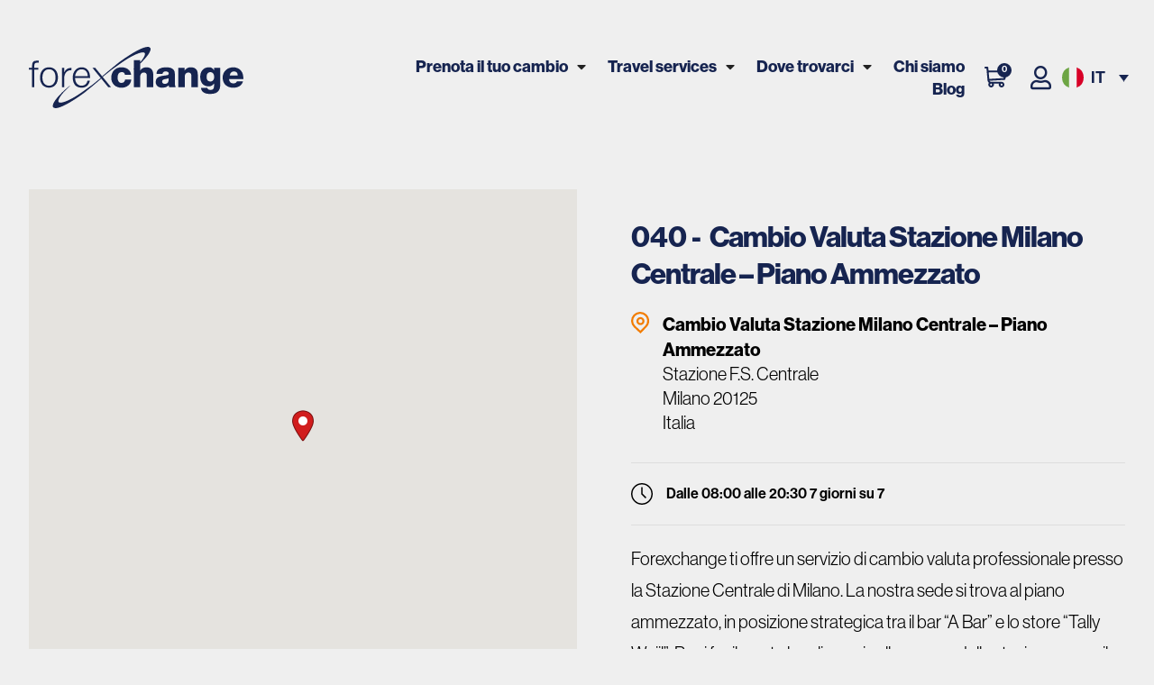

--- FILE ---
content_type: text/html; charset=UTF-8
request_url: https://www.forexchange.it/agenzie/milano-f-s-box-2
body_size: 48233
content:
<!doctype html><html lang="it-IT" prefix="og: https://ogp.me/ns#"><head><script data-no-optimize="1">var litespeed_docref=sessionStorage.getItem("litespeed_docref");litespeed_docref&&(Object.defineProperty(document,"referrer",{get:function(){return litespeed_docref}}),sessionStorage.removeItem("litespeed_docref"));</script> <meta charset="UTF-8"><link rel="preconnect" href="https://fonts.gstatic.com/" crossorigin /><meta name="viewport" content="width=device-width, initial-scale=1"><link rel="profile" href="https://gmpg.org/xfn/11"> <script data-cfasync="false" data-no-defer="1" data-no-minify="1" data-no-optimize="1">var ewww_webp_supported=!1;function check_webp_feature(A,e){var w;e=void 0!==e?e:function(){},ewww_webp_supported?e(ewww_webp_supported):((w=new Image).onload=function(){ewww_webp_supported=0<w.width&&0<w.height,e&&e(ewww_webp_supported)},w.onerror=function(){e&&e(!1)},w.src="data:image/webp;base64,"+{alpha:"UklGRkoAAABXRUJQVlA4WAoAAAAQAAAAAAAAAAAAQUxQSAwAAAARBxAR/Q9ERP8DAABWUDggGAAAABQBAJ0BKgEAAQAAAP4AAA3AAP7mtQAAAA=="}[A])}check_webp_feature("alpha");</script><script data-cfasync="false" data-no-defer="1" data-no-minify="1" data-no-optimize="1">var Arrive=function(c,w){"use strict";if(c.MutationObserver&&"undefined"!=typeof HTMLElement){var r,a=0,u=(r=HTMLElement.prototype.matches||HTMLElement.prototype.webkitMatchesSelector||HTMLElement.prototype.mozMatchesSelector||HTMLElement.prototype.msMatchesSelector,{matchesSelector:function(e,t){return e instanceof HTMLElement&&r.call(e,t)},addMethod:function(e,t,r){var a=e[t];e[t]=function(){return r.length==arguments.length?r.apply(this,arguments):"function"==typeof a?a.apply(this,arguments):void 0}},callCallbacks:function(e,t){t&&t.options.onceOnly&&1==t.firedElems.length&&(e=[e[0]]);for(var r,a=0;r=e[a];a++)r&&r.callback&&r.callback.call(r.elem,r.elem);t&&t.options.onceOnly&&1==t.firedElems.length&&t.me.unbindEventWithSelectorAndCallback.call(t.target,t.selector,t.callback)},checkChildNodesRecursively:function(e,t,r,a){for(var i,n=0;i=e[n];n++)r(i,t,a)&&a.push({callback:t.callback,elem:i}),0<i.childNodes.length&&u.checkChildNodesRecursively(i.childNodes,t,r,a)},mergeArrays:function(e,t){var r,a={};for(r in e)e.hasOwnProperty(r)&&(a[r]=e[r]);for(r in t)t.hasOwnProperty(r)&&(a[r]=t[r]);return a},toElementsArray:function(e){return e=void 0!==e&&("number"!=typeof e.length||e===c)?[e]:e}}),e=(l.prototype.addEvent=function(e,t,r,a){a={target:e,selector:t,options:r,callback:a,firedElems:[]};return this._beforeAdding&&this._beforeAdding(a),this._eventsBucket.push(a),a},l.prototype.removeEvent=function(e){for(var t,r=this._eventsBucket.length-1;t=this._eventsBucket[r];r--)e(t)&&(this._beforeRemoving&&this._beforeRemoving(t),(t=this._eventsBucket.splice(r,1))&&t.length&&(t[0].callback=null))},l.prototype.beforeAdding=function(e){this._beforeAdding=e},l.prototype.beforeRemoving=function(e){this._beforeRemoving=e},l),t=function(i,n){var o=new e,l=this,s={fireOnAttributesModification:!1};return o.beforeAdding(function(t){var e=t.target;e!==c.document&&e!==c||(e=document.getElementsByTagName("html")[0]);var r=new MutationObserver(function(e){n.call(this,e,t)}),a=i(t.options);r.observe(e,a),t.observer=r,t.me=l}),o.beforeRemoving(function(e){e.observer.disconnect()}),this.bindEvent=function(e,t,r){t=u.mergeArrays(s,t);for(var a=u.toElementsArray(this),i=0;i<a.length;i++)o.addEvent(a[i],e,t,r)},this.unbindEvent=function(){var r=u.toElementsArray(this);o.removeEvent(function(e){for(var t=0;t<r.length;t++)if(this===w||e.target===r[t])return!0;return!1})},this.unbindEventWithSelectorOrCallback=function(r){var a=u.toElementsArray(this),i=r,e="function"==typeof r?function(e){for(var t=0;t<a.length;t++)if((this===w||e.target===a[t])&&e.callback===i)return!0;return!1}:function(e){for(var t=0;t<a.length;t++)if((this===w||e.target===a[t])&&e.selector===r)return!0;return!1};o.removeEvent(e)},this.unbindEventWithSelectorAndCallback=function(r,a){var i=u.toElementsArray(this);o.removeEvent(function(e){for(var t=0;t<i.length;t++)if((this===w||e.target===i[t])&&e.selector===r&&e.callback===a)return!0;return!1})},this},i=new function(){var s={fireOnAttributesModification:!1,onceOnly:!1,existing:!1};function n(e,t,r){return!(!u.matchesSelector(e,t.selector)||(e._id===w&&(e._id=a++),-1!=t.firedElems.indexOf(e._id)))&&(t.firedElems.push(e._id),!0)}var c=(i=new t(function(e){var t={attributes:!1,childList:!0,subtree:!0};return e.fireOnAttributesModification&&(t.attributes=!0),t},function(e,i){e.forEach(function(e){var t=e.addedNodes,r=e.target,a=[];null!==t&&0<t.length?u.checkChildNodesRecursively(t,i,n,a):"attributes"===e.type&&n(r,i)&&a.push({callback:i.callback,elem:r}),u.callCallbacks(a,i)})})).bindEvent;return i.bindEvent=function(e,t,r){t=void 0===r?(r=t,s):u.mergeArrays(s,t);var a=u.toElementsArray(this);if(t.existing){for(var i=[],n=0;n<a.length;n++)for(var o=a[n].querySelectorAll(e),l=0;l<o.length;l++)i.push({callback:r,elem:o[l]});if(t.onceOnly&&i.length)return r.call(i[0].elem,i[0].elem);setTimeout(u.callCallbacks,1,i)}c.call(this,e,t,r)},i},o=new function(){var a={};function i(e,t){return u.matchesSelector(e,t.selector)}var n=(o=new t(function(){return{childList:!0,subtree:!0}},function(e,r){e.forEach(function(e){var t=e.removedNodes,e=[];null!==t&&0<t.length&&u.checkChildNodesRecursively(t,r,i,e),u.callCallbacks(e,r)})})).bindEvent;return o.bindEvent=function(e,t,r){t=void 0===r?(r=t,a):u.mergeArrays(a,t),n.call(this,e,t,r)},o};d(HTMLElement.prototype),d(NodeList.prototype),d(HTMLCollection.prototype),d(HTMLDocument.prototype),d(Window.prototype);var n={};return s(i,n,"unbindAllArrive"),s(o,n,"unbindAllLeave"),n}function l(){this._eventsBucket=[],this._beforeAdding=null,this._beforeRemoving=null}function s(e,t,r){u.addMethod(t,r,e.unbindEvent),u.addMethod(t,r,e.unbindEventWithSelectorOrCallback),u.addMethod(t,r,e.unbindEventWithSelectorAndCallback)}function d(e){e.arrive=i.bindEvent,s(i,e,"unbindArrive"),e.leave=o.bindEvent,s(o,e,"unbindLeave")}}(window,void 0),ewww_webp_supported=!1;function check_webp_feature(e,t){var r;ewww_webp_supported?t(ewww_webp_supported):((r=new Image).onload=function(){ewww_webp_supported=0<r.width&&0<r.height,t(ewww_webp_supported)},r.onerror=function(){t(!1)},r.src="data:image/webp;base64,"+{alpha:"UklGRkoAAABXRUJQVlA4WAoAAAAQAAAAAAAAAAAAQUxQSAwAAAARBxAR/Q9ERP8DAABWUDggGAAAABQBAJ0BKgEAAQAAAP4AAA3AAP7mtQAAAA==",animation:"UklGRlIAAABXRUJQVlA4WAoAAAASAAAAAAAAAAAAQU5JTQYAAAD/////AABBTk1GJgAAAAAAAAAAAAAAAAAAAGQAAABWUDhMDQAAAC8AAAAQBxAREYiI/gcA"}[e])}function ewwwLoadImages(e){if(e){for(var t=document.querySelectorAll(".batch-image img, .image-wrapper a, .ngg-pro-masonry-item a, .ngg-galleria-offscreen-seo-wrapper a"),r=0,a=t.length;r<a;r++)ewwwAttr(t[r],"data-src",t[r].getAttribute("data-webp")),ewwwAttr(t[r],"data-thumbnail",t[r].getAttribute("data-webp-thumbnail"));for(var i=document.querySelectorAll(".rev_slider ul li"),r=0,a=i.length;r<a;r++){ewwwAttr(i[r],"data-thumb",i[r].getAttribute("data-webp-thumb"));for(var n=1;n<11;)ewwwAttr(i[r],"data-param"+n,i[r].getAttribute("data-webp-param"+n)),n++}for(r=0,a=(i=document.querySelectorAll(".rev_slider img")).length;r<a;r++)ewwwAttr(i[r],"data-lazyload",i[r].getAttribute("data-webp-lazyload"));for(var o=document.querySelectorAll("div.woocommerce-product-gallery__image"),r=0,a=o.length;r<a;r++)ewwwAttr(o[r],"data-thumb",o[r].getAttribute("data-webp-thumb"))}for(var l=document.querySelectorAll("video"),r=0,a=l.length;r<a;r++)ewwwAttr(l[r],"poster",e?l[r].getAttribute("data-poster-webp"):l[r].getAttribute("data-poster-image"));for(var s,c=document.querySelectorAll("img.ewww_webp_lazy_load"),r=0,a=c.length;r<a;r++)e&&(ewwwAttr(c[r],"data-lazy-srcset",c[r].getAttribute("data-lazy-srcset-webp")),ewwwAttr(c[r],"data-srcset",c[r].getAttribute("data-srcset-webp")),ewwwAttr(c[r],"data-lazy-src",c[r].getAttribute("data-lazy-src-webp")),ewwwAttr(c[r],"data-src",c[r].getAttribute("data-src-webp")),ewwwAttr(c[r],"data-orig-file",c[r].getAttribute("data-webp-orig-file")),ewwwAttr(c[r],"data-medium-file",c[r].getAttribute("data-webp-medium-file")),ewwwAttr(c[r],"data-large-file",c[r].getAttribute("data-webp-large-file")),null!=(s=c[r].getAttribute("srcset"))&&!1!==s&&s.includes("R0lGOD")&&ewwwAttr(c[r],"src",c[r].getAttribute("data-lazy-src-webp"))),c[r].className=c[r].className.replace(/\bewww_webp_lazy_load\b/,"");for(var w=document.querySelectorAll(".ewww_webp"),r=0,a=w.length;r<a;r++)e?(ewwwAttr(w[r],"srcset",w[r].getAttribute("data-srcset-webp")),ewwwAttr(w[r],"src",w[r].getAttribute("data-src-webp")),ewwwAttr(w[r],"data-orig-file",w[r].getAttribute("data-webp-orig-file")),ewwwAttr(w[r],"data-medium-file",w[r].getAttribute("data-webp-medium-file")),ewwwAttr(w[r],"data-large-file",w[r].getAttribute("data-webp-large-file")),ewwwAttr(w[r],"data-large_image",w[r].getAttribute("data-webp-large_image")),ewwwAttr(w[r],"data-src",w[r].getAttribute("data-webp-src"))):(ewwwAttr(w[r],"srcset",w[r].getAttribute("data-srcset-img")),ewwwAttr(w[r],"src",w[r].getAttribute("data-src-img"))),w[r].className=w[r].className.replace(/\bewww_webp\b/,"ewww_webp_loaded");window.jQuery&&jQuery.fn.isotope&&jQuery.fn.imagesLoaded&&(jQuery(".fusion-posts-container-infinite").imagesLoaded(function(){jQuery(".fusion-posts-container-infinite").hasClass("isotope")&&jQuery(".fusion-posts-container-infinite").isotope()}),jQuery(".fusion-portfolio:not(.fusion-recent-works) .fusion-portfolio-wrapper").imagesLoaded(function(){jQuery(".fusion-portfolio:not(.fusion-recent-works) .fusion-portfolio-wrapper").isotope()}))}function ewwwWebPInit(e){ewwwLoadImages(e),ewwwNggLoadGalleries(e),document.arrive(".ewww_webp",function(){ewwwLoadImages(e)}),document.arrive(".ewww_webp_lazy_load",function(){ewwwLoadImages(e)}),document.arrive("videos",function(){ewwwLoadImages(e)}),"loading"==document.readyState?document.addEventListener("DOMContentLoaded",ewwwJSONParserInit):("undefined"!=typeof galleries&&ewwwNggParseGalleries(e),ewwwWooParseVariations(e))}function ewwwAttr(e,t,r){null!=r&&!1!==r&&e.setAttribute(t,r)}function ewwwJSONParserInit(){"undefined"!=typeof galleries&&check_webp_feature("alpha",ewwwNggParseGalleries),check_webp_feature("alpha",ewwwWooParseVariations)}function ewwwWooParseVariations(e){if(e)for(var t=document.querySelectorAll("form.variations_form"),r=0,a=t.length;r<a;r++){var i=t[r].getAttribute("data-product_variations"),n=!1;try{for(var o in i=JSON.parse(i))void 0!==i[o]&&void 0!==i[o].image&&(void 0!==i[o].image.src_webp&&(i[o].image.src=i[o].image.src_webp,n=!0),void 0!==i[o].image.srcset_webp&&(i[o].image.srcset=i[o].image.srcset_webp,n=!0),void 0!==i[o].image.full_src_webp&&(i[o].image.full_src=i[o].image.full_src_webp,n=!0),void 0!==i[o].image.gallery_thumbnail_src_webp&&(i[o].image.gallery_thumbnail_src=i[o].image.gallery_thumbnail_src_webp,n=!0),void 0!==i[o].image.thumb_src_webp&&(i[o].image.thumb_src=i[o].image.thumb_src_webp,n=!0));n&&ewwwAttr(t[r],"data-product_variations",JSON.stringify(i))}catch(e){}}}function ewwwNggParseGalleries(e){if(e)for(var t in galleries){var r=galleries[t];galleries[t].images_list=ewwwNggParseImageList(r.images_list)}}function ewwwNggLoadGalleries(e){e&&document.addEventListener("ngg.galleria.themeadded",function(e,t){window.ngg_galleria._create_backup=window.ngg_galleria.create,window.ngg_galleria.create=function(e,t){var r=$(e).data("id");return galleries["gallery_"+r].images_list=ewwwNggParseImageList(galleries["gallery_"+r].images_list),window.ngg_galleria._create_backup(e,t)}})}function ewwwNggParseImageList(e){for(var t in e){var r=e[t];if(void 0!==r["image-webp"]&&(e[t].image=r["image-webp"],delete e[t]["image-webp"]),void 0!==r["thumb-webp"]&&(e[t].thumb=r["thumb-webp"],delete e[t]["thumb-webp"]),void 0!==r.full_image_webp&&(e[t].full_image=r.full_image_webp,delete e[t].full_image_webp),void 0!==r.srcsets)for(var a in r.srcsets)nggSrcset=r.srcsets[a],void 0!==r.srcsets[a+"-webp"]&&(e[t].srcsets[a]=r.srcsets[a+"-webp"],delete e[t].srcsets[a+"-webp"]);if(void 0!==r.full_srcsets)for(var i in r.full_srcsets)nggFSrcset=r.full_srcsets[i],void 0!==r.full_srcsets[i+"-webp"]&&(e[t].full_srcsets[i]=r.full_srcsets[i+"-webp"],delete e[t].full_srcsets[i+"-webp"])}return e}check_webp_feature("alpha",ewwwWebPInit);</script><link rel="alternate" hreflang="en" href="https://www.forexchange.com/agenzie/milano-f-s-box-2" /><link rel="alternate" hreflang="it" href="https://www.forexchange.it/agenzie/milano-f-s-box-2" /><link rel="alternate" hreflang="x-default" href="https://www.forexchange.it/agenzie/milano-f-s-box-2" /> <script data-cfasync="false" data-pagespeed-no-defer>var gtm4wp_datalayer_name = "dataLayer";
	var dataLayer = dataLayer || [];
	const gtm4wp_use_sku_instead = 0;
	const gtm4wp_currency = 'EUR';
	const gtm4wp_product_per_impression = 10;
	const gtm4wp_clear_ecommerce = false;
	const gtm4wp_datalayer_max_timeout = 2000;</script> <title>Cambio Valuta Stazione Milano Centrale – Box 2 | Forexchange</title><meta name="description" content="Cambio valuta presso la Stazione di Milano Centrale. Ci trovi al piano ammezzato, locale A30 sulla mappa. Prenota online e ritira in agenzia."/><meta name="robots" content="follow, index, max-image-preview:large"/><link rel="canonical" href="https://www.forexchange.it/agenzie/milano-f-s-box-2" /><meta property="og:locale" content="it_IT" /><meta property="og:type" content="article" /><meta property="og:title" content="Cambio Valuta Stazione Milano Centrale – Box 2 | Forexchange" /><meta property="og:description" content="Cambio valuta presso la Stazione di Milano Centrale. Ci trovi al piano ammezzato, locale A30 sulla mappa. Prenota online e ritira in agenzia." /><meta property="og:url" content="https://www.forexchange.it/agenzie/milano-f-s-box-2" /><meta property="og:site_name" content="Forexchange" /><meta property="og:updated_time" content="2025-10-27T09:37:11+01:00" /><meta property="og:image" content="https://www.forexchange.it/wp-content/uploads/2024/04/valutastranieraineuro.png" /><meta property="og:image:secure_url" content="https://www.forexchange.it/wp-content/uploads/2024/04/valutastranieraineuro.png" /><meta property="og:image:width" content="862" /><meta property="og:image:height" content="647" /><meta property="og:image:alt" content="Come cambiare valuta straniera in euro online con Forexchange" /><meta property="og:image:type" content="image/png" /><meta name="twitter:card" content="summary_large_image" /><meta name="twitter:title" content="Cambio Valuta Stazione Milano Centrale – Box 2 | Forexchange" /><meta name="twitter:description" content="Cambio valuta presso la Stazione di Milano Centrale. Ci trovi al piano ammezzato, locale A30 sulla mappa. Prenota online e ritira in agenzia." /><meta name="twitter:image" content="https://www.forexchange.it/wp-content/uploads/2024/04/valutastranieraineuro.png" /> <script type="application/ld+json" class="rank-math-schema-pro">{"@context":"https://schema.org","@graph":[{"@type":"Organization","@id":"https://www.forexchange.it/#organization","name":"Forexchange","url":"https://www.forexchange.it","logo":{"@type":"ImageObject","@id":"https://www.forexchange.it/#logo","url":"https://www.forexchange.it/wp-content/uploads/2022/05/forexchange-logo.svg","contentUrl":"https://www.forexchange.it/wp-content/uploads/2022/05/forexchange-logo.svg","caption":"Forexchange","inLanguage":"it-IT"}},{"@type":"WebSite","@id":"https://www.forexchange.it/#website","url":"https://www.forexchange.it","name":"Forexchange","publisher":{"@id":"https://www.forexchange.it/#organization"},"inLanguage":"it-IT"},{"@type":"ImageObject","@id":"https://www.forexchange.it/wp-content/uploads/2024/04/valutastranieraineuro.png","url":"https://www.forexchange.it/wp-content/uploads/2024/04/valutastranieraineuro.png","width":"862","height":"647","caption":"Come cambiare valuta straniera in euro online con Forexchange","inLanguage":"it-IT"},{"@type":"BreadcrumbList","@id":"https://www.forexchange.it/agenzie/milano-f-s-box-2#breadcrumb","itemListElement":[{"@type":"ListItem","position":"1","item":{"@id":"https://www.forexchange.it/","name":"Forexchange"}},{"@type":"ListItem","position":"2","item":{"@id":"https://www.forexchange.it/agenzie/milano-f-s-box-2","name":"Cambio Valuta Stazione Milano Centrale \u2013 Piano Ammezzato"}}]},{"@type":"WebPage","@id":"https://www.forexchange.it/agenzie/milano-f-s-box-2#webpage","url":"https://www.forexchange.it/agenzie/milano-f-s-box-2","name":"Cambio Valuta Stazione Milano Centrale \u2013 Box 2 | Forexchange","datePublished":"2022-07-26T11:51:58+02:00","dateModified":"2025-10-27T09:37:11+01:00","isPartOf":{"@id":"https://www.forexchange.it/#website"},"primaryImageOfPage":{"@id":"https://www.forexchange.it/wp-content/uploads/2024/04/valutastranieraineuro.png"},"inLanguage":"it-IT","breadcrumb":{"@id":"https://www.forexchange.it/agenzie/milano-f-s-box-2#breadcrumb"}},{"image":{"@id":"https://www.forexchange.it/wp-content/uploads/2024/04/valutastranieraineuro.png"},"@type":"Off","@id":"https://www.forexchange.it/agenzie/milano-f-s-box-2#schema-187638","isPartOf":{"@id":"https://www.forexchange.it/agenzie/milano-f-s-box-2#webpage"},"publisher":{"@id":"https://www.forexchange.it/#organization"},"inLanguage":"it-IT","mainEntityOfPage":{"@id":"https://www.forexchange.it/agenzie/milano-f-s-box-2#webpage"}}]}</script> <link rel='dns-prefetch' href='//cdn.iubenda.com' /><link rel='dns-prefetch' href='//fonts.googleapis.com' /><link rel="alternate" type="application/rss+xml" title="Forexchange &raquo; Feed" href="https://www.forexchange.it/feed" /><link rel="alternate" title="oEmbed (JSON)" type="application/json+oembed" href="https://www.forexchange.it/wp-json/oembed/1.0/embed?url=https%3A%2F%2Fwww.forexchange.it%2Fagenzie%2Fmilano-f-s-box-2" /><link rel="alternate" title="oEmbed (XML)" type="text/xml+oembed" href="https://www.forexchange.it/wp-json/oembed/1.0/embed?url=https%3A%2F%2Fwww.forexchange.it%2Fagenzie%2Fmilano-f-s-box-2&#038;format=xml" /><link data-optimized="1" data-asynced="1" as="style" onload="this.onload=null;this.rel='stylesheet'"  rel="preload" type="text/css" href="https://www.forexchange.it/wp-content/litespeed/css/0c568ec2f2c80718f349dbfa64e6ff34.css?ver=6ff34"><noscript><link data-optimized="1" rel="stylesheet" type="text/css" href="https://www.forexchange.it/wp-content/litespeed/css/0c568ec2f2c80718f349dbfa64e6ff34.css?ver=6ff34"></noscript><style id='wp-img-auto-sizes-contain-inline-css'>img:is([sizes=auto i],[sizes^="auto," i]){contain-intrinsic-size:3000px 1500px}</style><style id="litespeed-ccss">ul{box-sizing:border-box}.entry-content{counter-reset:footnotes}:root{--wp--preset--font-size--normal:16px;--wp--preset--font-size--huge:42px}.screen-reader-text{border:0;clip-path:inset(50%);height:1px;margin:-1px;overflow:hidden;padding:0;position:absolute;width:1px;word-wrap:normal!important}html :where(img[class*=wp-image-]){height:auto;max-width:100%}:root{--rankmath-wp-adminbar-height:0}:root{--wp--preset--aspect-ratio--square:1;--wp--preset--aspect-ratio--4-3:4/3;--wp--preset--aspect-ratio--3-4:3/4;--wp--preset--aspect-ratio--3-2:3/2;--wp--preset--aspect-ratio--2-3:2/3;--wp--preset--aspect-ratio--16-9:16/9;--wp--preset--aspect-ratio--9-16:9/16;--wp--preset--color--black:#000000;--wp--preset--color--cyan-bluish-gray:#abb8c3;--wp--preset--color--white:#ffffff;--wp--preset--color--pale-pink:#f78da7;--wp--preset--color--vivid-red:#cf2e2e;--wp--preset--color--luminous-vivid-orange:#ff6900;--wp--preset--color--luminous-vivid-amber:#fcb900;--wp--preset--color--light-green-cyan:#7bdcb5;--wp--preset--color--vivid-green-cyan:#00d084;--wp--preset--color--pale-cyan-blue:#8ed1fc;--wp--preset--color--vivid-cyan-blue:#0693e3;--wp--preset--color--vivid-purple:#9b51e0;--wp--preset--gradient--vivid-cyan-blue-to-vivid-purple:linear-gradient(135deg,rgba(6,147,227,1) 0%,rgb(155,81,224) 100%);--wp--preset--gradient--light-green-cyan-to-vivid-green-cyan:linear-gradient(135deg,rgb(122,220,180) 0%,rgb(0,208,130) 100%);--wp--preset--gradient--luminous-vivid-amber-to-luminous-vivid-orange:linear-gradient(135deg,rgba(252,185,0,1) 0%,rgba(255,105,0,1) 100%);--wp--preset--gradient--luminous-vivid-orange-to-vivid-red:linear-gradient(135deg,rgba(255,105,0,1) 0%,rgb(207,46,46) 100%);--wp--preset--gradient--very-light-gray-to-cyan-bluish-gray:linear-gradient(135deg,rgb(238,238,238) 0%,rgb(169,184,195) 100%);--wp--preset--gradient--cool-to-warm-spectrum:linear-gradient(135deg,rgb(74,234,220) 0%,rgb(151,120,209) 20%,rgb(207,42,186) 40%,rgb(238,44,130) 60%,rgb(251,105,98) 80%,rgb(254,248,76) 100%);--wp--preset--gradient--blush-light-purple:linear-gradient(135deg,rgb(255,206,236) 0%,rgb(152,150,240) 100%);--wp--preset--gradient--blush-bordeaux:linear-gradient(135deg,rgb(254,205,165) 0%,rgb(254,45,45) 50%,rgb(107,0,62) 100%);--wp--preset--gradient--luminous-dusk:linear-gradient(135deg,rgb(255,203,112) 0%,rgb(199,81,192) 50%,rgb(65,88,208) 100%);--wp--preset--gradient--pale-ocean:linear-gradient(135deg,rgb(255,245,203) 0%,rgb(182,227,212) 50%,rgb(51,167,181) 100%);--wp--preset--gradient--electric-grass:linear-gradient(135deg,rgb(202,248,128) 0%,rgb(113,206,126) 100%);--wp--preset--gradient--midnight:linear-gradient(135deg,rgb(2,3,129) 0%,rgb(40,116,252) 100%);--wp--preset--font-size--small:13px;--wp--preset--font-size--medium:20px;--wp--preset--font-size--large:36px;--wp--preset--font-size--x-large:42px;--wp--preset--spacing--20:0.44rem;--wp--preset--spacing--30:0.67rem;--wp--preset--spacing--40:1rem;--wp--preset--spacing--50:1.5rem;--wp--preset--spacing--60:2.25rem;--wp--preset--spacing--70:3.38rem;--wp--preset--spacing--80:5.06rem;--wp--preset--shadow--natural:6px 6px 9px rgba(0, 0, 0, 0.2);--wp--preset--shadow--deep:12px 12px 50px rgba(0, 0, 0, 0.4);--wp--preset--shadow--sharp:6px 6px 0px rgba(0, 0, 0, 0.2);--wp--preset--shadow--outlined:6px 6px 0px -3px rgba(255, 255, 255, 1), 6px 6px rgba(0, 0, 0, 1);--wp--preset--shadow--crisp:6px 6px 0px rgba(0, 0, 0, 1)}:root{--woocommerce:#7F54B3;--wc-green:#7ad03a;--wc-red:#a00;--wc-orange:#ffba00;--wc-blue:#2ea2cc;--wc-primary:#7F54B3;--wc-primary-text:white;--wc-secondary:#e9e6ed;--wc-secondary-text:#515151;--wc-highlight:#b3af54;--wc-highligh-text:white;--wc-content-bg:#fff;--wc-subtext:#767676}@media only screen and (max-width:768px){:root{--woocommerce:#7F54B3;--wc-green:#7ad03a;--wc-red:#a00;--wc-orange:#ffba00;--wc-blue:#2ea2cc;--wc-primary:#7F54B3;--wc-primary-text:white;--wc-secondary:#e9e6ed;--wc-secondary-text:#515151;--wc-highlight:#b3af54;--wc-highligh-text:white;--wc-content-bg:#fff;--wc-subtext:#767676}}:root{--woocommerce:#7F54B3;--wc-green:#7ad03a;--wc-red:#a00;--wc-orange:#ffba00;--wc-blue:#2ea2cc;--wc-primary:#7F54B3;--wc-primary-text:white;--wc-secondary:#e9e6ed;--wc-secondary-text:#515151;--wc-highlight:#b3af54;--wc-highligh-text:white;--wc-content-bg:#fff;--wc-subtext:#767676}.screen-reader-text{clip:rect(1px,1px,1px,1px);height:1px;overflow:hidden;position:absolute!important;width:1px;word-wrap:normal!important}.wpsl-gmap-canvas{width:100%;height:300px;margin-bottom:20px}.wpsl-contact-details,.wpsl-location-address,.wpsl-locations-details{margin-bottom:15px}.wpsl-contact-details{clear:both}html{font-family:sans-serif;-webkit-text-size-adjust:100%;-ms-text-size-adjust:100%}body{margin:0}article,main,nav,section{display:block}a{background-color:#fff0}strong{font-weight:700}h1{margin:.67em 0;font-size:2em}img{border:0}svg:not(:root){overflow:hidden}*{-webkit-box-sizing:border-box;-moz-box-sizing:border-box;box-sizing:border-box}:after,:before{-webkit-box-sizing:border-box;-moz-box-sizing:border-box;box-sizing:border-box}html{font-size:10px}body{font-family:"Helvetica Neue",Helvetica,Arial,sans-serif;font-size:14px;line-height:1.42857143;color:#333;background-color:#fff}a{color:#337ab7;text-decoration:none}img{vertical-align:middle}h1,h2,h4{font-family:inherit;font-weight:500;line-height:1.1;color:inherit}h1,h2{margin-top:20px;margin-bottom:10px}h4{margin-top:10px;margin-bottom:10px}h1{font-size:36px}h2{font-size:30px}h4{font-size:18px}p{margin:0 0 10px}ul{margin-top:0;margin-bottom:10px}ul ul{margin-bottom:0}@-ms-viewport{width:device-width}.fa-user:before{content:""}@media (max-width:991px){nav{margin-top:15px}}body{font-family:"Source Sans Pro"}h1{font-size:42px;font-weight:700;font-style:normal;font-stretch:normal;line-height:1.14;letter-spacing:-1px;color:#222}h2{font-size:30px;font-weight:700;font-style:normal;font-stretch:normal;line-height:1.17;letter-spacing:-.6px;color:#222}p,span,li{font-size:16px;font-weight:400;font-style:normal;font-stretch:normal;line-height:1.38;letter-spacing:normal;color:#222}body{background:#fff}.main-menu ul li a{color:#222}.main-menu li.menu-item-has-children>a:after{content:"";background:url(/wp-content/plugins/zverp-connector/images/icons/arrow-down@2x.png);width:10px;height:6px;background-size:cover;background-position:center;margin-left:10px;display:inline-block;position:relative;vertical-align:middle;margin-top:-3px}.main-menu{width:100%;padding:0}@media screen and (max-width:991px){h1{font-size:24px}.main-menu li.menu-item-has-children>a:after{margin-top:10px}}ul{list-style-type:none;padding-left:0;margin-left:0}a{color:#1474bd;font-size:16px;font-weight:700}.wpml-ls-legacy-dropdown-click{width:15.5em;max-width:100%}.wpml-ls-legacy-dropdown-click>ul{position:relative;padding:0;margin:0!important;list-style-type:none}.wpml-ls-legacy-dropdown-click .wpml-ls-item{padding:0;margin:0;list-style-type:none}.wpml-ls-legacy-dropdown-click a{display:block;text-decoration:none;color:#444;border:1px solid #cdcdcd;background-color:#fff;padding:5px 10px;line-height:1}.wpml-ls-legacy-dropdown-click a span{vertical-align:middle}.wpml-ls-legacy-dropdown-click a.wpml-ls-item-toggle{position:relative;padding-right:calc(10px + 1.4em)}.wpml-ls-legacy-dropdown-click a.wpml-ls-item-toggle:after{content:"";vertical-align:middle;display:inline-block;border:.35em solid #fff0;border-top:.5em solid;position:absolute;right:10px;top:calc(50% - .175em)}.wpml-ls-legacy-dropdown-click .wpml-ls-sub-menu{visibility:hidden;position:absolute;top:100%;right:0;left:0;border-top:1px solid #cdcdcd;padding:0;margin:0;list-style-type:none;z-index:101}.wpml-ls-legacy-dropdown-click .wpml-ls-sub-menu a{border-width:0 1px 1px}.wpml-ls-legacy-dropdown-click .wpml-ls-flag{display:inline;vertical-align:middle}.wpml-ls-legacy-dropdown-click .wpml-ls-flag+span{margin-left:.4em}:root{--btnBlu:#005fab;--titleBlu:#162450;--linkTextBlu:#58aee4;--darkBlu:#169ada;--blu:#58ade3;--lightBlu:#90bfe9;--titleRed:#e13510;--linkTextOrange:#fca01f;--darkRed:#ae0019;--red:#e13611;--darkOrange:#f27c00;--orange:#fca11f;--yellow:#ffb000;--titleGreen:#165425;--linkTextGreen:#449b23;--darkGreen:#185426;--green:#257d28;--grassGreen:#459c24;--lightGreen:#91b50b;--veryLightGreen:#91b508;--mediumGreen:#2d9948;--leafGreen:#72ab2e;--uglyYellow:#c3c800;--darkPurple:#491a6f;--mulberryPurple:#8e094a;--ruby:#c80041;--darkPink:#da0060;--brown:#680c14;--gradientDarkBlu:linear-gradient(to bottom, #162450, #040710);--gradientLightBlu:linear-gradient(to bottom, #129bdb, #005fab);--gradientRed:linear-gradient(to bottom, #e13510, #ae0018);--gradientDarkRed:linear-gradient(to bottom, #ae0018, #57000c);--gradientYellow:linear-gradient(to bottom, #fca01f, #e13510);--gradientBlu:linear-gradient(to bottom, #165425, #041107);--gradientBrown:linear-gradient(to bottom, #c18b52, #a46a37);--gradientBackground:linear-gradient(to bottom, #f0ebff, #fff);--borderGrey:#dfdfdf;--background:#efefef;--white:#ffffff;--black:#000000}:focus{outline:none!important}.elementor-button-text{font-size:22px;font-weight:600;line-height:1.2}.elementor-button-icon{display:flex}p{font-size:24px;line-height:1.75}.popup-app-title .elementor-heading-title:after{content:"";position:absolute;bottom:0;left:50%;transform:translateX(-50%);width:100%;height:18px;background-color:#ffcd01;z-index:-1}.popup-app-btn a .elementor-button-content-wrapper{display:flex;align-items:center}.popup-app-btn a .elementor-button-content-wrapper .elementor-button-icon svg{width:8px;height:14px}.popup-app-btn a .elementor-button-text{font-size:18px;font-weight:700;letter-spacing:2.7px;color:#FFF!important}@media (max-width:1920px){.elementor-button-text{font-size:20px}p{font-size:22px}}@media (max-width:767px){.elementor-button-text{font-size:18px}p{font-size:20px}.popup-app-btn a .elementor-button-text{font-size:16px}}.wpml-ls-legacy-dropdown-click a.wpml-ls-item-toggle{border:none;padding:0!important;background-color:transparent!important}.wpml-ls-legacy-dropdown-click{width:70px}.wpml-ls-legacy-dropdown-click .wpml-ls-flag{width:24px;height:24px}.wpml-ls-legacy-dropdown-click a span{color:var(--white);margin-left:8px;margin-right:10px;font-size:18px;font-weight:600}.wpml-ls-sub-menu a span{color:#111;font-size:16px}.wpml-ls-legacy-dropdown-click a.wpml-ls-item-toggle:after{right:-4px;top:calc(50% - 0.175em);color:#fff}.wpml-ls-legacy-dropdown-click .wpml-ls-sub-menu .wpml-ls-item{margin-top:20px;background-color:#fff;border-radius:6px;padding:5px}.wpml-ls-legacy-dropdown-click .wpml-ls-sub-menu,.wpml-ls-legacy-dropdown-click .wpml-ls-sub-menu a{border:none!important;padding:0!important}.wpml-ls-legacy-dropdown-click a span{margin:0!important}.dark-header .wpml-ls-legacy-dropdown-click a span{color:var(--titleBlu)}.dark-header .wpml-ls-legacy-dropdown-click a.wpml-ls-item-toggle:after{color:var(--titleBlu)}@media screen and (max-width:1025px){.elementor-nav-menu li.menu-item a{outline:none!important;box-shadow:none!important}}.main-header{z-index:999}.dark-header .main-header .elementor-widget-theme-site-logo img{opacity:0}.dark-header .main-header .elementor-widget-theme-site-logo a:after{content:"";position:absolute;top:0;left:0;width:238px;height:68px;background-image:url(https://www.forexchange.it/wp-content/themes/forexchange/icons/logo/forexchange-logo-blu.svg);background-repeat:no-repeat;background-size:238px}.dark-header .main-header .elementor-widget-nav-menu .elementor-nav-menu li a{color:var(--titleBlu)!important}.dark-header .main-header .elementor-widget-woocommerce-menu-cart.toggle-icon--cart-medium .elementor-menu-cart__toggle .elementor-button-icon i:before{background-image:url(https://www.forexchange.it/wp-content/themes/forexchange/icons/header/cart-blu.svg)}.main-header .elementor-widget-wrap{display:flex;align-items:center;flex-wrap:wrap}.elementor-widget-woocommerce-menu-cart{width:26px!important;height:24px;margin-right:28px}.elementor-widget-woocommerce-menu-cart.toggle-icon--cart-medium .elementor-menu-cart__toggle .elementor-button-icon i:before{content:""!important;display:inline-block;background-image:url(https://www.forexchange.it/wp-content/themes/forexchange/icons/header/cart.svg);width:26px;height:24px;background-size:26px;background-repeat:no-repeat}.desk-hidden{display:none!important}.account-icon .elementor-icon-wrapper{display:flex;align-items:center}.elementor-menu-cart--items-indicator-bubble .elementor-menu-cart__toggle .elementor-button-icon .elementor-button-icon-qty[data-counter]{background-color:var(--titleBlu)!important;font-weight:600;top:-4px!important;right:-4px!important}.main-menu li.menu-item-has-children>a:after{display:none}.main-menu .elementor-nav-menu--main .elementor-nav-menu ul{background-color:#fff;padding:15px!important;box-shadow:0 0 10px rgb(0 0 0/.1);margin-top:10px!important;width:auto!important;border-radius:5px}.elementor-nav-menu--main .elementor-nav-menu ul li a{text-align:left;padding:0;border:0;font-weight:600!important}.elementor-nav-menu--main .elementor-nav-menu ul li:not(:last-child){margin-bottom:15px}.main-menu .elementor-nav-menu--main .menu-prenota-cambio .sub-menu,.main-menu .elementor-nav-menu--main .menu-dove-trovarci .sub-menu{align-items:flex-start;justify-content:flex-start;flex-wrap:wrap;left:0!important;width:100%!important;padding:33px!important;max-width:unset!important;margin:0!important}.main-menu .elementor-nav-menu--main .menu-prenota-cambio .sub-menu li.menu-title{flex:0 0 100%}.main-menu .elementor-nav-menu--main .menu-prenota-cambio .sub-menu li,.main-menu .elementor-nav-menu--main .menu-dove-trovarci .sub-menu li{flex:0 0 33.33%;margin:0!important}.main-menu .elementor-nav-menu--main .menu-prenota-cambio .sub-menu li a,.main-menu .elementor-nav-menu--main .menu-dove-trovarci .sub-menu li a{line-height:1}.block-menu,.block-menu .elementor-widget-wrap,.block-menu .elementor-widget-nav-menu,.block-menu .elementor-widget-nav-menu .elementor-widget-container,.block-menu .elementor-widget-nav-menu .elementor-nav-menu--main,.block-menu .elementor-widget-nav-menu .elementor-nav-menu--main .elementor-nav-menu,.block-menu .elementor-widget-nav-menu .elementor-nav-menu--main .elementor-nav-menu .menu-prenota-cambio,.block-menu .elementor-widget-nav-menu .elementor-nav-menu--main .elementor-nav-menu .menu-dove-trovarci{position:unset!important}.main-menu .elementor-nav-menu--main .menu-prenota-cambio .sub-menu li.menu-title{padding-bottom:30px}.main-menu .elementor-nav-menu--main .menu-prenota-cambio .sub-menu li.menu-title a{font-size:20px;font-weight:bold!important}.main-menu .elementor-nav-menu--main .menu-prenota-cambio .sub-menu li.all-cambio-valuta a,.main-menu .elementor-nav-menu--dropdown .menu-prenota-cambio .sub-menu li.all-cambio-valuta a{color:var(--darkBlu)!important;text-decoration:underline}.main-menu .elementor-nav-menu--main .menu-dove-trovarci .sub-menu li:nth-child(2),.main-menu .elementor-nav-menu--main .menu-dove-trovarci .sub-menu li:nth-child(3),.main-menu .elementor-nav-menu--main .menu-dove-trovarci .sub-menu li:nth-child(5),.main-menu .elementor-nav-menu--main .menu-dove-trovarci .sub-menu li:nth-child(6),.main-menu .elementor-nav-menu--main .menu-dove-trovarci .sub-menu li:nth-child(8),.main-menu .elementor-nav-menu--main .menu-dove-trovarci .sub-menu li:nth-child(9),.main-menu .elementor-nav-menu--main .menu-dove-trovarci .sub-menu li:nth-child(11),.main-menu .elementor-nav-menu--main .menu-dove-trovarci .sub-menu li:nth-child(12),.main-menu .elementor-nav-menu--main .menu-dove-trovarci .sub-menu li:nth-child(14),.main-menu .elementor-nav-menu--main .menu-dove-trovarci .sub-menu li:nth-child(15),.main-menu .elementor-nav-menu--main .menu-prenota-cambio .sub-menu li:nth-child(3),.main-menu .elementor-nav-menu--main .menu-prenota-cambio .sub-menu li:nth-child(4),.main-menu .elementor-nav-menu--main .menu-prenota-cambio .sub-menu li:nth-child(6),.main-menu .elementor-nav-menu--main .menu-prenota-cambio .sub-menu li:nth-child(7),.main-menu .elementor-nav-menu--main .menu-prenota-cambio .sub-menu li:nth-child(9),.main-menu .elementor-nav-menu--main .menu-prenota-cambio .sub-menu li:nth-child(10),.main-menu .elementor-nav-menu--main .menu-prenota-cambio .sub-menu li:nth-child(12),.main-menu .elementor-nav-menu--main .menu-prenota-cambio .sub-menu li:nth-child(13){padding-left:10px;border-left:1px solid #e0e0e0}.main-menu .elementor-nav-menu--main .menu-dove-trovarci .sub-menu li:nth-child(2),.main-menu .elementor-nav-menu--main .menu-dove-trovarci .sub-menu li:nth-child(3),.main-menu .elementor-nav-menu--main .menu-dove-trovarci .sub-menu li:nth-child(5),.main-menu .elementor-nav-menu--main .menu-dove-trovarci .sub-menu li:nth-child(6),.main-menu .elementor-nav-menu--main .menu-dove-trovarci .sub-menu li:nth-child(8),.main-menu .elementor-nav-menu--main .menu-dove-trovarci .sub-menu li:nth-child(9),.main-menu .elementor-nav-menu--main .menu-dove-trovarci .sub-menu li:nth-child(11),.main-menu .elementor-nav-menu--main .menu-dove-trovarci .sub-menu li:nth-child(12),.main-menu .elementor-nav-menu--main .menu-prenota-cambio .sub-menu li:nth-child(3),.main-menu .elementor-nav-menu--main .menu-prenota-cambio .sub-menu li:nth-child(4),.main-menu .elementor-nav-menu--main .menu-prenota-cambio .sub-menu li:nth-child(6),.main-menu .elementor-nav-menu--main .menu-prenota-cambio .sub-menu li:nth-child(7),.main-menu .elementor-nav-menu--main .menu-prenota-cambio .sub-menu li:nth-child(9),.main-menu .elementor-nav-menu--main .menu-prenota-cambio .sub-menu li:nth-child(10){padding-bottom:30px}.main-menu .elementor-nav-menu--main .menu-prenota-cambio .sub-menu li:not(:first-child) a,.main-menu .elementor-nav-menu--main .menu-dove-trovarci .sub-menu li a{background-image:url(https://www.forexchange.it/wp-content/uploads/2025/06/arrow-right.svg);background-repeat:no-repeat;background-position:right;background-size:20px auto;display:inline;padding:0 32px 0 0}.main-menu .elementor-nav-menu--main .menu-prenota-cambio .sub-menu li.arrow-right a{background-image:url(https://www.forexchange.it/wp-content/uploads/2025/06/arrow-right-light-blu.svg)!important}@media (max-width:2224px){body .elementor-location-header .main-header{padding-left:32px!important;padding-right:32px!important}}@media (max-width:1400px){.main-header .elementor-widget-wrap .elementor-widget-nav-menu.main-menu{width:calc(100% - 200px)}.elementor-widget-woocommerce-menu-cart{margin-right:24px}.dark-header .main-header .elementor-widget-nav-menu .elementor-nav-menu li a{margin:0 12px!important}}@media (max-width:1220px){.elementor-nav-menu--layout-horizontal .elementor-nav-menu>li:not(:first-child)>a{-webkit-margin-start:20px!important;margin-inline-start:20px!important}.elementor-nav-menu--layout-horizontal .elementor-nav-menu>li:not(:last-child)>a{-webkit-margin-end:20px!important;margin-inline-end:20px!important}}@media (max-width:1180px){.main-header .block-logo{width:25%!important}.main-header .block-menu{width:75%!important}}@media (max-width:1140px){.main-header .block-logo{width:16%!important}.main-header .block-logo .elementor-widget-image img{height:48px!important}.dark-header .main-header .elementor-widget-theme-site-logo a:after{width:168px!important;height:48px!important;background-size:168px!important}.main-header .block-menu{width:84%!important}.main-header .elementor-widget-nav-menu ul.elementor-nav-menu li a{font-size:17px!important}.elementor-nav-menu--layout-horizontal .elementor-nav-menu>li:not(:first-child)>a{-webkit-margin-start:14px!important;margin-inline-start:14px!important}.elementor-nav-menu--layout-horizontal .elementor-nav-menu>li:not(:last-child)>a{-webkit-margin-end:14px!important;margin-inline-end:14px!important}}@media (max-width:1024px){.desk-hidden{display:block!important}.main-header .block-logo{width:30%!important}.main-header .block-menu{width:100%!important}.main-header .elementor-widget-nav-menu .elementor-menu-toggle svg{width:22px;height:22px}.main-header .elementor-widget-nav-menu .elementor-menu-toggle{margin-left:auto!important;margin-right:0!important;font-size:24px}.main-header .elementor-widget-wrap .elementor-widget-nav-menu.main-menu{width:calc(100% - 76px);margin-right:0}.main-header .elementor-widget-nav-menu .elementor-menu-toggle{margin-left:0!important;margin-right:auto!important}.main-header .elementor-widget-nav-menu ul.elementor-nav-menu li a{font-size:18px!important;text-align:center}.dark-header .main-header .elementor-menu-toggle__icon--open:after{content:"";position:absolute;top:0;left:0;width:22px;height:22px;background-image:url(https://www.forexchange.it/wp-content/themes/forexchange/icons/header/hamburger-menu-dark.svg);background-repeat:no-repeat;background-size:22px}.main-header .elementor-menu-toggle{padding:0!important;z-index:10}.main-header .elementor-menu-toggle+.elementor-nav-menu--dropdown{position:fixed;right:0;top:0;padding:30px;background-color:var(--white);height:100vh;max-height:100vh!important;width:50%;max-width:100%;opacity:0;visibility:hidden;transform:translateX(100%) scaleY(1)!important;z-index:999;overflow-y:scroll;overflow-x:hidden}.main-header .block-menu{width:100%!important;padding:0!important}.main-header .block-menu .elementor-widget-wrap{padding:0!important}.main-header .block-logo{padding:0!important;position:absolute;left:34px;width:220px!important;top:50%;transform:translateY(-50%)}.elementor-widget-woocommerce-menu-cart.toggle-icon--cart-medium .elementor-menu-cart__toggle .elementor-button-icon i:before{background-image:url(https://www.forexchange.it/wp-content/themes/forexchange/icons/header/cart-blu.svg)!important}.empty-cart .elementor-element.elementor-widget-woocommerce-menu-cart{display:none!important}.elementor-element.elementor-widget-woocommerce-menu-cart{position:fixed!important;bottom:20px;right:20px;z-index:99;top:auto;background-color:#fff;width:60px!important;height:60px!important;display:flex;justify-content:center;align-items:center;border-radius:50%;box-shadow:0 24px 56px 0 rgb(0 0 0/.16)}.elementor-menu-cart__toggle,.elementor-menu-cart__toggle .elementor-button-icon,.elementor-menu-cart__toggle .elementor-button-icon i{display:flex;align-items:center}.elementor-menu-cart__toggle .elementor-button-icon i{margin-top:7px}.elementor-menu-cart--items-indicator-bubble .elementor-menu-cart__toggle .elementor-button-icon .elementor-button-icon-qty[data-counter]{top:0px!important}}@media (max-width:991px){nav{margin-top:0}}@media (max-width:767px){body .elementor-location-header .main-header{padding-left:20px!important;padding-right:20px!important}.main-header .elementor-menu-toggle+.elementor-nav-menu--dropdown{width:80%}.main-header .elementor-widget-nav-menu .elementor-menu-toggle{margin-left:0!important;margin-right:auto!important}.elementor-menu-cart__main{padding-top:50px!important}}.dark-header .main-header .fa-user:before{color:var(--titleBlu)}.main-footer .elementor-container .elementor-column .elementor-hidden-desktop{width:100%!important;order:6!important}@media screen and (max-width:1760px){.main-footer .elementor-container .elementor-column:not(:first-child) .elementor-widget-wrap{padding-left:30px}}@media screen and (max-width:767px){.main-footer .elementor-container .elementor-column .elementor-hidden-desktop{order:2!important}.main-footer .elementor-container .elementor-column:not(:first-child) .elementor-widget-wrap{padding-left:0}.elementor-location-footer .main-footer .elementor-widget-nav-menu ul.elementor-nav-menu{column-count:2}}.single-wpsl_stores .site-main{max-width:1640px!important;padding:38px 32px 0 32px!important}.entry-content.single-wpsl-container{display:flex;align-items:flex-start;justify-content:flex-start;flex-wrap:wrap}.entry-content.single-wpsl-container .map-wrap,.entry-content.single-wpsl-container .content-wrap{width:50%}.entry-content.single-wpsl-container .content-wrap{padding:30px 0 0 60px}.entry-content.single-wpsl-container .map-wrap #wpsl-base-gmap_0{height:560px}.entry-content.single-wpsl-container .content-wrap .loc-title{display:flex;align-items:center;justify-content:flex-start}.entry-content.single-wpsl-container .content-wrap span{margin-right:4px!important}.entry-content.single-wpsl-container .content-wrap span,.entry-content.single-wpsl-container .content-wrap h1{font-size:32px;font-weight:700;color:#162450;margin:0 0 24px 0}.entry-content.single-wpsl-container .content-wrap p{font-size:20px;color:#000;margin:0 0 16px 0}.entry-content.single-wpsl-container .content-wrap .wpsl-locations-details span{font-size:20px;color:#000;margin:0 0 0 0!important;font-weight:400}.loc-address{display:flex;align-items:flex-start}.loc-content{display:flex;align-items:center;margin-bottom:20px;padding:20px 0;border:1px solid #ddd;border-width:1px 0}.loc-content img,.loc-address img{max-width:24px;margin-right:15px}.entry-content.single-wpsl-container .content-wrap .loc-content p{margin-bottom:0;font-size:16px;font-weight:600}@media (max-width:1023px){.entry-content.single-wpsl-container .map-wrap,.entry-content.single-wpsl-container .content-wrap{width:100%}.entry-content.single-wpsl-container .map-wrap{order:2}.entry-content.single-wpsl-container .content-wrap{order:1;padding:0 0 60px 0!important}.entry-content.single-wpsl-container .content-wrap span,.entry-content.single-wpsl-container .content-wrap h1{font-size:26px}}html{line-height:1.15;-webkit-text-size-adjust:100%}*,:after,:before{box-sizing:border-box}body{margin:0;font-family:-apple-system,BlinkMacSystemFont,Segoe UI,Roboto,Helvetica Neue,Arial,Noto Sans,sans-serif,Apple Color Emoji,Segoe UI Emoji,Segoe UI Symbol,Noto Color Emoji;font-size:1rem;font-weight:400;line-height:1.5;color:#333;background-color:#fff;-webkit-font-smoothing:antialiased;-moz-osx-font-smoothing:grayscale}h1,h2,h4{-webkit-margin-before:.5rem;margin-block-start:.5rem;-webkit-margin-after:1rem;margin-block-end:1rem;font-family:inherit;font-weight:500;line-height:1.2;color:inherit}h1{font-size:2.5rem}h2{font-size:2rem}h4{font-size:1.5rem}p{-webkit-margin-before:0;margin-block-start:0;-webkit-margin-after:.9rem;margin-block-end:.9rem}a{background-color:#fff0;text-decoration:none;color:#c36}a:not([href]):not([tabindex]){color:inherit;text-decoration:none}strong{font-weight:bolder}img{border-style:none;height:auto;max-width:100%}::-webkit-file-upload-button{-webkit-appearance:button;font:inherit}li,ul{-webkit-margin-before:0;margin-block-start:0;-webkit-margin-after:0;margin-block-end:0;border:0;outline:0;font-size:100%;vertical-align:baseline;background:#fff0}.screen-reader-text{clip:rect(1px,1px,1px,1px);height:1px;overflow:hidden;position:absolute!important;width:1px;word-wrap:normal!important}.site-navigation{grid-area:nav-menu;display:flex;align-items:center;flex-grow:1}body:not([class*=elementor-page-]) .site-main{-webkit-margin-start:auto;margin-inline-start:auto;-webkit-margin-end:auto;margin-inline-end:auto;width:100%}@media (max-width:575px){body:not([class*=elementor-page-]) .site-main{-webkit-padding-start:10px;padding-inline-start:10px;-webkit-padding-end:10px;padding-inline-end:10px}}@media (min-width:576px){body:not([class*=elementor-page-]) .site-main{max-width:500px}}@media (min-width:768px){body:not([class*=elementor-page-]) .site-main{max-width:600px}}@media (min-width:992px){body:not([class*=elementor-page-]) .site-main{max-width:800px}}@media (min-width:1200px){body:not([class*=elementor-page-]) .site-main{max-width:1140px}}.elementor-screen-only,.screen-reader-text{position:absolute;top:-10000em;width:1px;height:1px;margin:-1px;padding:0;overflow:hidden;clip:rect(0,0,0,0);border:0}.elementor *,.elementor :after,.elementor :before{box-sizing:border-box}.elementor a{box-shadow:none;text-decoration:none}.elementor img{height:auto;max-width:100%;border:none;border-radius:0;box-shadow:none}.elementor-widget-wrap .elementor-element.elementor-widget__width-auto{max-width:100%}@media (max-width:1024px){.elementor-widget-wrap .elementor-element.elementor-widget-tablet__width-initial{max-width:100%}}@media (max-width:767px){.elementor-widget-wrap .elementor-element.elementor-widget-mobile__width-initial{max-width:100%}}.elementor-element{--flex-direction:initial;--flex-wrap:initial;--justify-content:initial;--align-items:initial;--align-content:initial;--gap:initial;--flex-basis:initial;--flex-grow:initial;--flex-shrink:initial;--order:initial;--align-self:initial;flex-basis:var(--flex-basis);flex-grow:var(--flex-grow);flex-shrink:var(--flex-shrink);order:var(--order);align-self:var(--align-self)}.elementor-element:where(.e-con-full,.elementor-widget){flex-direction:var(--flex-direction);flex-wrap:var(--flex-wrap);justify-content:var(--justify-content);align-items:var(--align-items);align-content:var(--align-content);gap:var(--gap)}.elementor-align-center{text-align:center}.elementor-align-center .elementor-button{width:auto}:root{--page-title-display:block}h1.entry-title{display:var(--page-title-display)}.elementor-section{position:relative}.elementor-section .elementor-container{display:flex;margin-right:auto;margin-left:auto;position:relative}@media (max-width:1024px){.elementor-section .elementor-container{flex-wrap:wrap}}.elementor-section.elementor-section-boxed>.elementor-container{max-width:1140px}.elementor-widget-wrap{position:relative;width:100%;flex-wrap:wrap;align-content:flex-start}.elementor:not(.elementor-bc-flex-widget) .elementor-widget-wrap{display:flex}.elementor-widget-wrap>.elementor-element{width:100%}.elementor-widget{position:relative}.elementor-widget:not(:last-child){margin-bottom:20px}.elementor-widget:not(:last-child).elementor-widget__width-auto{margin-bottom:0}.elementor-column{position:relative;min-height:1px;display:flex}.elementor-column-gap-default>.elementor-column>.elementor-element-populated{padding:10px}@media (min-width:768px){.elementor-column.elementor-col-16{width:16.666%}.elementor-column.elementor-col-50{width:50%}.elementor-column.elementor-col-100{width:100%}}@media (min-width:768px) and (max-width:1024px){.elementor-reverse-tablet>.elementor-container>:first-child{order:10}.elementor-reverse-tablet>.elementor-container>:nth-child(2){order:9}}@media (min-width:-1) and (max-width:1024px){.elementor-reverse-tablet>.elementor-container>:first-child{order:10}.elementor-reverse-tablet>.elementor-container>:nth-child(2){order:9}}@media (min-width:768px) and (max-width:-1){.elementor-reverse-tablet>.elementor-container>:first-child,.elementor-reverse-tablet>.elementor-container>:nth-child(2){order:0}}@media (max-width:767px){.elementor-reverse-mobile>.elementor-container>:first-child{order:10}.elementor-reverse-mobile>.elementor-container>:nth-child(2){order:9}.elementor-column{width:100%}}.elementor-button{display:inline-block;line-height:1;background-color:#69727d;font-size:15px;padding:12px 24px;border-radius:3px;color:#fff;fill:#fff;text-align:center}.elementor-button:visited{color:#fff}.elementor-button-content-wrapper{display:flex;justify-content:center}.elementor-button-icon{flex-grow:0;order:5}.elementor-button-icon svg{width:1em;height:auto}.elementor-button-text{flex-grow:1;order:10;display:inline-block}.elementor-button .elementor-align-icon-right{margin-left:5px;order:15}.elementor-button span{text-decoration:inherit}.elementor-icon{display:inline-block;line-height:1;color:#69727d;font-size:50px;text-align:center}.elementor-icon i{width:1em;height:1em;position:relative;display:block}.elementor-icon i:before{position:absolute;left:50%;transform:translateX(-50%)}.elementor-element,.elementor-lightbox{--swiper-theme-color:#000;--swiper-navigation-size:44px;--swiper-pagination-bullet-size:6px;--swiper-pagination-bullet-horizontal-gap:6px}.elementor-lightbox{--lightbox-ui-color:hsla(0,0%,93.3%,0.9);--lightbox-ui-color-hover:#fff;--lightbox-text-color:var(--lightbox-ui-color);--lightbox-header-icons-size:20px;--lightbox-navigation-icons-size:25px}@media (max-width:767px){.elementor .elementor-hidden-mobile{display:none}}@media (min-width:768px) and (max-width:1024px){.elementor .elementor-hidden-tablet{display:none}}@media (min-width:1025px) and (max-width:1440px){.elementor .elementor-hidden-tablet_extra{display:none}}@media (min-width:1441px) and (max-width:1920px){.elementor .elementor-hidden-laptop{display:none}}@media (min-width:1921px) and (max-width:99999px){.elementor .elementor-hidden-desktop{display:none}}.elementor-kit-11{--e-global-color-primary:#000000;--e-global-color-secondary:#FFFFFF;--e-global-color-text:#DFDFDF;--e-global-color-accent:#EAEAEA;--e-global-color-21ec489:#005FAB;--e-global-color-76cafa8:#162450;--e-global-color-6762546:#58AEE4;--e-global-color-d9d8b39:#169ADA;--e-global-color-873d107:#58ADE3;--e-global-color-b6a6ffd:#90BFE9;--e-global-color-d21d63c:#E13510;--e-global-color-4e88ba5:#FCA01F;--e-global-color-14526a7:#AE0019;--e-global-color-4f02732:#E13611;--e-global-color-d72d891:#F27C00;--e-global-color-c06d9cb:#FCA11F;--e-global-color-6248f4e:#FFB000;--e-global-color-6898739:#165425;--e-global-color-9f47ef2:#449B23;--e-global-color-817660e:#185426;--e-global-color-ed1119e:#257D28;--e-global-color-4c06f24:#459C24;--e-global-color-fc300eb:#91B50B;--e-global-color-8d251a7:#2D9948;--e-global-color-44f25e6:#72AB2E;--e-global-color-61205d5:#C3C800;--e-global-color-a508270:#491A6F;--e-global-color-98138cb:#8E094A;--e-global-color-33ec221:#C80041;--e-global-color-1ff2296:#DA0060;--e-global-color-3c70822:#680C14;--e-global-typography-primary-font-family:"neue-haas-grotesk-display";--e-global-typography-primary-font-weight:bold;--e-global-typography-secondary-font-family:"neue-haas-grotesk-display";--e-global-typography-secondary-font-weight:400;--e-global-typography-text-font-family:"neue-haas-grotesk-display";--e-global-typography-text-font-weight:400;--e-global-typography-accent-font-family:"neue-haas-grotesk-display";--e-global-typography-accent-font-weight:500;color:var(--e-global-color-primary);font-family:"neue-haas-grotesk-display",Sans-serif;font-weight:400;line-height:1.7em;background-color:#EFEFEF}.elementor-kit-11 p{margin-bottom:0}.elementor-kit-11 a{color:var(--e-global-color-primary);font-family:"neue-haas-grotesk-display",Sans-serif}.elementor-kit-11 h1{color:var(--e-global-color-primary);font-family:"neue-haas-grotesk-display",Sans-serif}.elementor-kit-11 h2{color:var(--e-global-color-primary);font-family:"neue-haas-grotesk-display",Sans-serif}.elementor-kit-11 h4{color:var(--e-global-color-primary);font-family:"neue-haas-grotesk-display",Sans-serif}.elementor-kit-11 .elementor-button{font-family:"neue-haas-grotesk-display",Sans-serif;font-size:22px;font-weight:500;color:var(--e-global-color-secondary);background-color:var(--e-global-color-21ec489);border-radius:0 0 0 0;padding:24px 40px 24px 40px}.elementor-section.elementor-section-boxed>.elementor-container{max-width:1600px}.elementor-widget:not(:last-child){margin-block-end:0}.elementor-element{--widgets-spacing:0px 0px}h1.entry-title{display:var(--page-title-display)}@media (max-width:1024px){.elementor-section.elementor-section-boxed>.elementor-container{max-width:1024px}}@media (max-width:767px){.elementor-section.elementor-section-boxed>.elementor-container{max-width:767px}}[class*=" eicon-"],[class^=eicon]{display:inline-block;font-family:eicons;font-size:inherit;font-weight:400;font-style:normal;font-variant:normal;line-height:1;text-rendering:auto;-webkit-font-smoothing:antialiased;-moz-osx-font-smoothing:grayscale}.eicon-close:before{content:""}.eicon-cart-medium:before{content:""}.elementor-location-header:before{content:"";display:table;clear:both}[data-elementor-type=popup]:not(.elementor-edit-area){display:none}.elementor-widget-heading .elementor-heading-title{color:var(--e-global-color-primary);font-family:var(--e-global-typography-primary-font-family),Sans-serif;font-weight:var(--e-global-typography-primary-font-weight)}.elementor-widget-button .elementor-button{font-family:var(--e-global-typography-accent-font-family),Sans-serif;font-weight:var(--e-global-typography-accent-font-weight);background-color:var(--e-global-color-accent)}.elementor-widget-icon.elementor-view-default .elementor-icon{color:var(--e-global-color-primary);border-color:var(--e-global-color-primary)}.elementor-widget-wpml-language-switcher .wpml-elementor-ls .wpml-ls-item .wpml-ls-link{color:var(--e-global-color-text)}.elementor-widget-nav-menu .elementor-nav-menu .elementor-item{font-family:var(--e-global-typography-primary-font-family),Sans-serif;font-weight:var(--e-global-typography-primary-font-weight)}.elementor-widget-nav-menu .elementor-nav-menu--main .elementor-item{color:var(--e-global-color-text);fill:var(--e-global-color-text)}.elementor-widget-nav-menu .elementor-nav-menu--main:not(.e--pointer-framed) .elementor-item:before,.elementor-widget-nav-menu .elementor-nav-menu--main:not(.e--pointer-framed) .elementor-item:after{background-color:var(--e-global-color-accent)}.elementor-widget-nav-menu{--e-nav-menu-divider-color:var( --e-global-color-text )}.elementor-widget-nav-menu .elementor-nav-menu--dropdown .elementor-item,.elementor-widget-nav-menu .elementor-nav-menu--dropdown .elementor-sub-item{font-family:var(--e-global-typography-accent-font-family),Sans-serif;font-weight:var(--e-global-typography-accent-font-weight)}.elementor-widget-woocommerce-menu-cart .elementor-menu-cart__toggle .elementor-button{font-family:var(--e-global-typography-primary-font-family),Sans-serif;font-weight:var(--e-global-typography-primary-font-weight)}.elementor-29 .elementor-element.elementor-element-66b1ff0>.elementor-container{max-width:2160px}.elementor-29 .elementor-element.elementor-element-66b1ff0>.elementor-container>.elementor-column>.elementor-widget-wrap{align-content:center;align-items:center}.elementor-29 .elementor-element.elementor-element-66b1ff0{margin-top:0;margin-bottom:0;padding:52px 0 52px 0}.elementor-29 .elementor-element.elementor-element-d64b0e9>.elementor-element-populated{margin:0 0 0 0;--e-column-margin-right:0px;--e-column-margin-left:0px;padding:0 0 0 0}.elementor-29 .elementor-element.elementor-element-b15898a{text-align:left}.elementor-29 .elementor-element.elementor-element-b15898a img{width:100%;max-width:100%;height:68px}.elementor-29 .elementor-element.elementor-element-77c0bfc{text-align:left}.elementor-29 .elementor-element.elementor-element-77c0bfc img{width:100%;max-width:100%;height:68px}.elementor-29 .elementor-element.elementor-element-7f4f65b.elementor-column.elementor-element[data-element_type="column"]>.elementor-widget-wrap.elementor-element-populated{align-content:center;align-items:center}.elementor-29 .elementor-element.elementor-element-7f4f65b.elementor-column>.elementor-widget-wrap{justify-content:flex-end}.elementor-29 .elementor-element.elementor-element-7f4f65b>.elementor-element-populated{margin:0 0 0 0;--e-column-margin-right:0px;--e-column-margin-left:0px;padding:0 0 0 0}.elementor-29 .elementor-element.elementor-element-df65ea0 .elementor-menu-toggle{margin-right:auto;background-color:#FFF0}.elementor-29 .elementor-element.elementor-element-df65ea0 .elementor-nav-menu .elementor-item{font-family:"neue-haas-grotesk-display",Sans-serif;font-size:18px;font-weight:700;line-height:1.4em}.elementor-29 .elementor-element.elementor-element-df65ea0 .elementor-nav-menu--main .elementor-item{color:var(--e-global-color-secondary);fill:var(--e-global-color-secondary);padding-left:0;padding-right:0;padding-top:0;padding-bottom:0}.elementor-29 .elementor-element.elementor-element-df65ea0{--e-nav-menu-horizontal-menu-item-margin:calc( 56px / 2 );width:auto;max-width:auto}.elementor-29 .elementor-element.elementor-element-df65ea0 .elementor-nav-menu--dropdown a,.elementor-29 .elementor-element.elementor-element-df65ea0 .elementor-menu-toggle{color:var(--e-global-color-76cafa8)}.elementor-29 .elementor-element.elementor-element-df65ea0 .elementor-nav-menu--dropdown{background-color:var(--e-global-color-secondary)}.elementor-29 .elementor-element.elementor-element-df65ea0 div.elementor-menu-toggle{color:var(--e-global-color-secondary)}.elementor-29 .elementor-element.elementor-element-df65ea0 div.elementor-menu-toggle svg{fill:var(--e-global-color-secondary)}.elementor-29 .elementor-element.elementor-element-df65ea0>.elementor-widget-container{margin:0 28px 0 0;padding:0 0 0 0}.elementor-29 .elementor-element.elementor-element-d1d4a4f{--main-alignment:right;--side-cart-alignment-transform:translateX(100%);--side-cart-alignment-left:auto;--side-cart-alignment-right:0;--divider-style:solid;--subtotal-divider-style:solid;--cart-buttons-position-margin:auto;--elementor-remove-from-cart-button:none;--remove-from-cart-button:block;--toggle-button-border-width:0px;--toggle-button-border-radius:0px;--toggle-icon-size:26px;--toggle-icon-padding:0px 0px 0px 0px;--cart-background-color:#FFFFFF;--cart-border-style:none;--cart-border-radius:0px 0px 0px 0px;--cart-padding:32px 32px 32px 32px;--cart-close-icon-size:24px;--cart-close-button-color:var( --e-global-color-primary );--remove-item-button-size:18px;--remove-item-button-color:var( --e-global-color-primary );--menu-cart-subtotal-color:var( --e-global-color-primary );--menu-cart-subtotal-text-align:center;--product-price-color:var( --e-global-color-primary );--divider-color:#DFDFDF;--subtotal-divider-color:#DFDFDF;--divider-width:1px;--subtotal-divider-top-width:1px;--subtotal-divider-right-width:1px;--subtotal-divider-bottom-width:1px;--subtotal-divider-left-width:1px;--product-divider-gap:32px;--cart-footer-layout:1fr;--products-max-height-sidecart:calc(100vh - 300px);--products-max-height-minicart:calc(100vh - 450px);--space-between-buttons:16px;--cart-footer-buttons-border-radius:0px;--view-cart-button-text-color:var( --e-global-color-76cafa8 );--view-cart-button-background-color:var( --e-global-color-secondary );--checkout-button-text-color:var( --e-global-color-secondary );--checkout-button-background-color:var( --e-global-color-21ec489 )}body:not(.rtl) .elementor-29 .elementor-element.elementor-element-d1d4a4f .elementor-menu-cart__toggle .elementor-button-icon .elementor-button-icon-qty[data-counter]{right:0;top:0}.elementor-29 .elementor-element.elementor-element-d1d4a4f .widget_shopping_cart_content{--subtotal-divider-left-width:0px;--subtotal-divider-right-width:0px;--subtotal-divider-top-width:0px;--subtotal-divider-bottom-width:0px;--subtotal-divider-color:var( --e-global-color-primary )}.elementor-29 .elementor-element.elementor-element-2d00569 .elementor-icon-wrapper{text-align:center}.elementor-29 .elementor-element.elementor-element-2d00569.elementor-view-default .elementor-icon{color:var(--e-global-color-secondary);border-color:var(--e-global-color-secondary)}.elementor-29 .elementor-element.elementor-element-2d00569 .elementor-icon{font-size:26px}.elementor-29 .elementor-element.elementor-element-2d00569>.elementor-widget-container{margin:0 28px 0 0;padding:0 0 0 0}.elementor-29 .elementor-element.elementor-element-2d00569{width:auto;max-width:auto}.elementor-29 .elementor-element.elementor-element-e9a83c6 .wpml-elementor-ls .wpml-ls-item{font-family:"neue-haas-grotesk-display",Sans-serif;font-size:18px;font-weight:500}.elementor-29 .elementor-element.elementor-element-e9a83c6 .wpml-elementor-ls .wpml-ls-item .wpml-ls-link{color:var(--e-global-color-secondary);background-color:#FFF0}.elementor-29 .elementor-element.elementor-element-e9a83c6 .wpml-elementor-ls .wpml-ls-flag{margin:0 8px 0 0}.elementor-29 .elementor-element.elementor-element-e9a83c6>.elementor-widget-container{margin:0 0 0 0;padding:0 0 0 0}.elementor-29 .elementor-element.elementor-element-e9a83c6{width:auto;max-width:auto}@media (min-width:768px){.elementor-29 .elementor-element.elementor-element-d64b0e9{width:30%}.elementor-29 .elementor-element.elementor-element-7f4f65b{width:70%}}@media (max-width:1024px) and (min-width:768px){.elementor-29 .elementor-element.elementor-element-d64b0e9{width:100%}.elementor-29 .elementor-element.elementor-element-7f4f65b{width:100%}}@media (max-width:1920px){.elementor-29 .elementor-element.elementor-element-df65ea0{--e-nav-menu-horizontal-menu-item-margin:calc( 32px / 2 )}}@media (max-width:1440px){.elementor-29 .elementor-element.elementor-element-df65ea0{--e-nav-menu-horizontal-menu-item-margin:calc( 19px / 2 )}.elementor-29 .elementor-element.elementor-element-df65ea0>.elementor-widget-container{margin:0 10px 0 0}.elementor-29 .elementor-element.elementor-element-2d00569>.elementor-widget-container{margin:0 10px 0 0}}@media (max-width:1024px){.elementor-29 .elementor-element.elementor-element-66b1ff0{padding:40px 0 52px 0}.elementor-29 .elementor-element.elementor-element-d64b0e9>.elementor-element-populated{margin:0 0 0 0;--e-column-margin-right:0px;--e-column-margin-left:0px;padding:0 0 0 0}.elementor-29 .elementor-element.elementor-element-d64b0e9{z-index:2}.elementor-29 .elementor-element.elementor-element-b15898a{text-align:left}.elementor-29 .elementor-element.elementor-element-7f4f65b.elementor-column>.elementor-widget-wrap{justify-content:space-between}.elementor-29 .elementor-element.elementor-element-7f4f65b>.elementor-element-populated{margin:0 0 0 0;--e-column-margin-right:0px;--e-column-margin-left:0px;padding:0 0 0 0}.elementor-29 .elementor-element.elementor-element-7f4f65b{z-index:1}.elementor-29 .elementor-element.elementor-element-df65ea0 .elementor-nav-menu--dropdown{border-radius:0 0 0 0}.elementor-29 .elementor-element.elementor-element-df65ea0 .elementor-nav-menu--dropdown li:first-child a{border-top-left-radius:0;border-top-right-radius:0}.elementor-29 .elementor-element.elementor-element-df65ea0 .elementor-nav-menu--dropdown li:last-child a{border-bottom-right-radius:0;border-bottom-left-radius:0}.elementor-29 .elementor-element.elementor-element-df65ea0 .elementor-nav-menu--main>.elementor-nav-menu>li>.elementor-nav-menu--dropdown,.elementor-29 .elementor-element.elementor-element-df65ea0 .elementor-nav-menu__container.elementor-nav-menu--dropdown{margin-top:0px!important}.elementor-29 .elementor-element.elementor-element-df65ea0{width:var(--container-widget-width,18px);max-width:18px;--container-widget-width:18px;--container-widget-flex-grow:0}}@media (max-width:767px){.elementor-29 .elementor-element.elementor-element-d64b0e9{width:85%}.elementor-29 .elementor-element.elementor-element-d64b0e9>.elementor-element-populated{margin:0 0 0 0;--e-column-margin-right:0px;--e-column-margin-left:0px;padding:0 0 0 0}.elementor-29 .elementor-element.elementor-element-b15898a img{height:34px}.elementor-29 .elementor-element.elementor-element-77c0bfc img{height:34px}.elementor-29 .elementor-element.elementor-element-7f4f65b{width:15%}.elementor-29 .elementor-element.elementor-element-df65ea0{--e-nav-menu-horizontal-menu-item-margin:calc( 56px / 2 );--nav-menu-icon-size:18px}.elementor-29 .elementor-element.elementor-element-df65ea0 .elementor-nav-menu--dropdown{border-radius:0 0 0 0}.elementor-29 .elementor-element.elementor-element-df65ea0 .elementor-nav-menu--dropdown li:first-child a{border-top-left-radius:0;border-top-right-radius:0}.elementor-29 .elementor-element.elementor-element-df65ea0 .elementor-nav-menu--dropdown li:last-child a{border-bottom-right-radius:0;border-bottom-left-radius:0}.elementor-29 .elementor-element.elementor-element-df65ea0 .elementor-nav-menu--dropdown a{padding-left:0;padding-right:0;padding-top:0;padding-bottom:0}.elementor-29 .elementor-element.elementor-element-df65ea0 .elementor-nav-menu--main>.elementor-nav-menu>li>.elementor-nav-menu--dropdown,.elementor-29 .elementor-element.elementor-element-df65ea0 .elementor-nav-menu__container.elementor-nav-menu--dropdown{margin-top:0px!important}.elementor-29 .elementor-element.elementor-element-df65ea0 .elementor-menu-toggle{border-width:0;border-radius:0}}.elementor-30 .elementor-element.elementor-element-1c30946>.elementor-element-populated{margin:0 0 0 0;--e-column-margin-right:0px;--e-column-margin-left:0px;padding:0 0 0 120px}.elementor-30 .elementor-element.elementor-element-cbd8f76 .elementor-nav-menu .elementor-item{font-family:"neue-haas-grotesk-display",Sans-serif;font-size:18px;font-weight:700}.elementor-30 .elementor-element.elementor-element-cbd8f76 .elementor-nav-menu--main .elementor-item{padding-left:0;padding-right:0;padding-top:0;padding-bottom:0}.elementor-30 .elementor-element.elementor-element-cbd8f76{--e-nav-menu-horizontal-menu-item-margin:calc( 32px / 2 )}.elementor-30 .elementor-element.elementor-element-cbd8f76 .elementor-nav-menu--main:not(.elementor-nav-menu--layout-horizontal) .elementor-nav-menu>li:not(:last-child){margin-bottom:32px}.elementor-30 .elementor-element.elementor-element-24acc37 .elementor-heading-title{color:var(--e-global-color-secondary);font-family:"neue-haas-grotesk-display",Sans-serif;font-size:22px;font-weight:700;line-height:1.5em}.elementor-30 .elementor-element.elementor-element-24acc37>.elementor-widget-container{margin:0 0 20px 0}.elementor-30 .elementor-element.elementor-element-b06486c{text-align:left;width:auto;max-width:auto}.elementor-30 .elementor-element.elementor-element-b06486c img{width:170px;max-width:100%}.elementor-30 .elementor-element.elementor-element-b06486c>.elementor-widget-container{margin:0 20px 20px 0}.elementor-30 .elementor-element.elementor-element-f00e5c3{text-align:left;width:auto;max-width:auto}.elementor-30 .elementor-element.elementor-element-f00e5c3 img{width:170px;max-width:100%}.elementor-30 .elementor-element.elementor-element-f00e5c3>.elementor-widget-container{margin:0 20px 20px 0}.elementor-30 .elementor-element.elementor-element-7ac4adb .elementor-nav-menu .elementor-item{font-family:"neue-haas-grotesk-display",Sans-serif;font-size:18px;font-weight:700}.elementor-30 .elementor-element.elementor-element-0ad27d2 .elementor-nav-menu .elementor-item{font-family:"neue-haas-grotesk-display",Sans-serif;font-size:18px;font-weight:700}.elementor-30 .elementor-element.elementor-element-b2f77c0 .elementor-nav-menu .elementor-item{font-family:"neue-haas-grotesk-display",Sans-serif;font-size:18px;font-weight:700}.elementor-30 .elementor-element.elementor-element-b2f77c0 .elementor-nav-menu--main .elementor-item{padding-left:0;padding-right:0;padding-top:0;padding-bottom:0}.elementor-30 .elementor-element.elementor-element-b2f77c0{--e-nav-menu-horizontal-menu-item-margin:calc( 32px / 2 )}.elementor-30 .elementor-element.elementor-element-b2f77c0 .elementor-nav-menu--main:not(.elementor-nav-menu--layout-horizontal) .elementor-nav-menu>li:not(:last-child){margin-bottom:32px}@media (max-width:1024px){.elementor-30 .elementor-element.elementor-element-1c30946>.elementor-element-populated{padding:0 0 0 30px}}@media (max-width:767px){.elementor-30 .elementor-element.elementor-element-1c30946>.elementor-element-populated{margin:0 0 0 0;--e-column-margin-right:0px;--e-column-margin-left:0px;padding:0 0 0 0}.elementor-30 .elementor-element.elementor-element-cbd8f76{--e-nav-menu-horizontal-menu-item-margin:calc( 32px / 2 )}.elementor-30 .elementor-element.elementor-element-cbd8f76 .elementor-nav-menu--main:not(.elementor-nav-menu--layout-horizontal) .elementor-nav-menu>li:not(:last-child){margin-bottom:32px}.elementor-30 .elementor-element.elementor-element-24acc37>.elementor-widget-container{margin:40px 0 20px 0}}@media (min-width:768px){.elementor-30 .elementor-element.elementor-element-1c30946{width:12.666%}}@media (max-width:1024px) and (min-width:768px){.elementor-30 .elementor-element.elementor-element-1c30946{width:22%}}.elementor-83057 .elementor-element.elementor-element-95ec41a{margin-top:0;margin-bottom:0;padding:0 0 0 0}.elementor-83057 .elementor-element.elementor-element-a259bca>.elementor-element-populated{margin:0 0 0 0;--e-column-margin-right:0px;--e-column-margin-left:0px;padding:0 0 0 0}.elementor-83057 .elementor-element.elementor-element-dd4d99d{border-radius:16px 16px 0 0}.elementor-83057 .elementor-element.elementor-element-dd4d99d{margin-top:0;margin-bottom:0;padding:44px 12px 0 12px}.elementor-83057 .elementor-element.elementor-element-4aac586>.elementor-element-populated{margin:0 0 0 0;--e-column-margin-right:0px;--e-column-margin-left:0px;padding:0 0 0 0}.elementor-83057 .elementor-element.elementor-element-662debe{text-align:center}.elementor-83057 .elementor-element.elementor-element-662debe .elementor-heading-title{color:var(--e-global-color-21ec489);font-family:"Figtree",Sans-serif;font-size:48px;font-weight:700;line-height:1.2em;text-shadow:0 2px 6px rgb(0 0 0/.04)}.elementor-83057 .elementor-element.elementor-element-662debe>.elementor-widget-container{padding:0 0 24px 0}.elementor-83057 .elementor-element.elementor-element-c7718fd img{width:100%;max-width:100%}.elementor-83057 .elementor-element.elementor-element-a2bae40:not(.elementor-motion-effects-element-type-background){background-color:#F7F7F7}.elementor-83057 .elementor-element.elementor-element-a2bae40{box-shadow:0-8px 6px 0 rgb(0 0 0/.08);margin-top:0;margin-bottom:0;padding:40px 32px 14px 32px}.elementor-83057 .elementor-element.elementor-element-5bc9787.elementor-column.elementor-element[data-element_type="column"]>.elementor-widget-wrap.elementor-element-populated{align-content:center;align-items:center}.elementor-83057 .elementor-element.elementor-element-5bc9787.elementor-column>.elementor-widget-wrap{justify-content:center}.elementor-83057 .elementor-element.elementor-element-5bc9787>.elementor-element-populated{margin:0 0 0 0;--e-column-margin-right:0px;--e-column-margin-left:0px;padding:0 0 0 0}.elementor-83057 .elementor-element.elementor-element-6b00cb2{text-align:center}.elementor-83057 .elementor-element.elementor-element-6b00cb2 .elementor-heading-title{color:var(--e-global-color-21ec489);font-family:"Figtree",Sans-serif;font-size:18px;font-weight:700;text-transform:uppercase;line-height:1em;letter-spacing:5.4px}.elementor-83057 .elementor-element.elementor-element-6b00cb2>.elementor-widget-container{padding:0 0 8px 0}.elementor-83057 .elementor-element.elementor-element-8789b16{text-align:center;width:auto;max-width:auto;z-index:2}.elementor-83057 .elementor-element.elementor-element-8789b16 .elementor-heading-title{color:var(--e-global-color-76cafa8);font-family:"Figtree",Sans-serif;font-size:48px;font-weight:800;line-height:1em}.elementor-83057 .elementor-element.elementor-element-8789b16>.elementor-widget-container{padding:0 10px 0 10px}.elementor-83057 .elementor-element.elementor-element-d18e007:not(.elementor-motion-effects-element-type-background){background-color:#F7F7F7}.elementor-83057 .elementor-element.elementor-element-d18e007{border-radius:0 0 16px 16px}.elementor-83057 .elementor-element.elementor-element-d18e007{margin-top:0;margin-bottom:0;padding:0 32px 32px 32px}.elementor-83057 .elementor-element.elementor-element-2a9d44f.elementor-column>.elementor-widget-wrap{justify-content:center}.elementor-83057 .elementor-element.elementor-element-2a9d44f>.elementor-element-populated{margin:0 0 0 0;--e-column-margin-right:0px;--e-column-margin-left:0px;padding:0 0 0 0}.elementor-83057 .elementor-element.elementor-element-7302431{text-align:center;width:auto;max-width:auto}.elementor-83057 .elementor-element.elementor-element-7302431 .elementor-heading-title{color:var(--e-global-color-76cafa8);font-family:"Figtree",Sans-serif;font-size:24px;font-weight:400;line-height:1em}.elementor-83057 .elementor-element.elementor-element-d8ef490 img{width:100%;max-width:26px}.elementor-83057 .elementor-element.elementor-element-d8ef490>.elementor-widget-container{padding:0 0 0 16px}.elementor-83057 .elementor-element.elementor-element-d8ef490{width:auto;max-width:auto}.elementor-83057 .elementor-element.elementor-element-8c691a4 img{width:100%;max-width:26px}.elementor-83057 .elementor-element.elementor-element-8c691a4>.elementor-widget-container{padding:0 0 0 13px}.elementor-83057 .elementor-element.elementor-element-8c691a4{width:auto;max-width:auto}.elementor-83057 .elementor-element.elementor-element-0dbc76b img{width:100%;max-width:26px}.elementor-83057 .elementor-element.elementor-element-0dbc76b>.elementor-widget-container{padding:0 0 0 13px}.elementor-83057 .elementor-element.elementor-element-0dbc76b{width:auto;max-width:auto}.elementor-83057 .elementor-element.elementor-element-9082d27 img{width:100%;max-width:100%;height:50px}.elementor-83057 .elementor-element.elementor-element-9082d27>.elementor-widget-container{margin:24px 12px 0 12px}.elementor-83057 .elementor-element.elementor-element-9082d27{width:auto;max-width:auto}.elementor-83057 .elementor-element.elementor-element-5771f95 img{width:100%;max-width:100%;height:50px}.elementor-83057 .elementor-element.elementor-element-5771f95>.elementor-widget-container{margin:24px 12px 0 12px}.elementor-83057 .elementor-element.elementor-element-5771f95{width:auto;max-width:auto}@media (max-width:767px){.elementor-83057 .elementor-element.elementor-element-662debe .elementor-heading-title{font-size:32px}.elementor-83057 .elementor-element.elementor-element-a2bae40{padding:40px 12px 14px 12px}.elementor-83057 .elementor-element.elementor-element-6b00cb2 .elementor-heading-title{font-size:16px}.elementor-83057 .elementor-element.elementor-element-8789b16 .elementor-heading-title{font-size:40px}.elementor-83057 .elementor-element.elementor-element-d18e007{padding:0 12px 32px 12px}.elementor-83057 .elementor-element.elementor-element-7302431 .elementor-heading-title{font-size:20px}.elementor-83057 .elementor-element.elementor-element-7302431{width:100%;max-width:100%}.elementor-83057 .elementor-element.elementor-element-d8ef490>.elementor-widget-container{padding:8px 6px 0 6px}.elementor-83057 .elementor-element.elementor-element-8c691a4>.elementor-widget-container{padding:8px 6px 0 6px}.elementor-83057 .elementor-element.elementor-element-0dbc76b>.elementor-widget-container{padding:8px 6px 0 6px}.elementor-83057 .elementor-element.elementor-element-0dbc76b{width:var(--container-widget-width,34px);max-width:34px;--container-widget-width:34px;--container-widget-flex-grow:0}}.elementor-69425 .elementor-element.elementor-element-7818f77{margin-top:0;margin-bottom:0;padding:0 0 0 0}.elementor-69425 .elementor-element.elementor-element-dd6e21b>.elementor-element-populated{margin:0 0 0 0;--e-column-margin-right:0px;--e-column-margin-left:0px;padding:0 0 0 0}.elementor-69425 .elementor-element.elementor-element-bb801ee{border-radius:16px 16px 0 0}.elementor-69425 .elementor-element.elementor-element-bb801ee{margin-top:0;margin-bottom:0;padding:44px 12px 0 12px}.elementor-69425 .elementor-element.elementor-element-88a2fcc>.elementor-element-populated{margin:0 0 0 0;--e-column-margin-right:0px;--e-column-margin-left:0px;padding:0 0 0 0}.elementor-69425 .elementor-element.elementor-element-96ef908{text-align:center}.elementor-69425 .elementor-element.elementor-element-96ef908 .elementor-heading-title{color:var(--e-global-color-21ec489);font-family:"Figtree",Sans-serif;font-size:48px;font-weight:700;line-height:1.2em;text-shadow:0 2px 6px rgb(0 0 0/.04)}.elementor-69425 .elementor-element.elementor-element-96ef908>.elementor-widget-container{padding:0 0 24px 0}.elementor-69425 .elementor-element.elementor-element-643b0b9 img{width:100%;max-width:100%}.elementor-69425 .elementor-element.elementor-element-a6a4d4c:not(.elementor-motion-effects-element-type-background){background-color:#F7F7F7}.elementor-69425 .elementor-element.elementor-element-a6a4d4c{box-shadow:0-8px 6px 0 rgb(0 0 0/.08);margin-top:0;margin-bottom:0;padding:40px 32px 14px 32px}.elementor-69425 .elementor-element.elementor-element-f832e2d.elementor-column.elementor-element[data-element_type="column"]>.elementor-widget-wrap.elementor-element-populated{align-content:center;align-items:center}.elementor-69425 .elementor-element.elementor-element-f832e2d.elementor-column>.elementor-widget-wrap{justify-content:center}.elementor-69425 .elementor-element.elementor-element-f832e2d>.elementor-element-populated{margin:0 0 0 0;--e-column-margin-right:0px;--e-column-margin-left:0px;padding:0 0 0 0}.elementor-69425 .elementor-element.elementor-element-ae8be29{text-align:center}.elementor-69425 .elementor-element.elementor-element-ae8be29 .elementor-heading-title{color:var(--e-global-color-21ec489);font-family:"Figtree",Sans-serif;font-size:18px;font-weight:700;text-transform:uppercase;line-height:1em;letter-spacing:5.4px}.elementor-69425 .elementor-element.elementor-element-ae8be29>.elementor-widget-container{padding:0 0 8px 0}.elementor-69425 .elementor-element.elementor-element-9b5985f{text-align:center;width:auto;max-width:auto;z-index:2}.elementor-69425 .elementor-element.elementor-element-9b5985f .elementor-heading-title{color:var(--e-global-color-76cafa8);font-family:"Figtree",Sans-serif;font-size:48px;font-weight:800;line-height:1em}.elementor-69425 .elementor-element.elementor-element-9b5985f>.elementor-widget-container{padding:0 10px 0 10px}.elementor-69425 .elementor-element.elementor-element-3c22435:not(.elementor-motion-effects-element-type-background){background-color:#F7F7F7}.elementor-69425 .elementor-element.elementor-element-3c22435{border-radius:0 0 16px 16px}.elementor-69425 .elementor-element.elementor-element-3c22435{margin-top:0;margin-bottom:0;padding:0 32px 32px 32px}.elementor-69425 .elementor-element.elementor-element-90bc02a.elementor-column>.elementor-widget-wrap{justify-content:center}.elementor-69425 .elementor-element.elementor-element-90bc02a>.elementor-element-populated{margin:0 0 0 0;--e-column-margin-right:0px;--e-column-margin-left:0px;padding:0 0 0 0}.elementor-69425 .elementor-element.elementor-element-f62048a{text-align:center;width:auto;max-width:auto}.elementor-69425 .elementor-element.elementor-element-f62048a .elementor-heading-title{color:var(--e-global-color-76cafa8);font-family:"Figtree",Sans-serif;font-size:24px;font-weight:400;line-height:1em}.elementor-69425 .elementor-element.elementor-element-0adfce6 img{width:100%;max-width:26px}.elementor-69425 .elementor-element.elementor-element-0adfce6>.elementor-widget-container{padding:0 0 0 16px}.elementor-69425 .elementor-element.elementor-element-0adfce6{width:auto;max-width:auto}.elementor-69425 .elementor-element.elementor-element-a977d79 img{width:100%;max-width:26px}.elementor-69425 .elementor-element.elementor-element-a977d79>.elementor-widget-container{padding:0 0 0 13px}.elementor-69425 .elementor-element.elementor-element-a977d79{width:auto;max-width:auto}.elementor-69425 .elementor-element.elementor-element-8c87c6e img{width:100%;max-width:26px}.elementor-69425 .elementor-element.elementor-element-8c87c6e>.elementor-widget-container{padding:0 0 0 13px}.elementor-69425 .elementor-element.elementor-element-8c87c6e{width:auto;max-width:auto}.elementor-69425 .elementor-element.elementor-element-c5d9c1c .elementor-button .elementor-align-icon-right{margin-left:16px}.elementor-69425 .elementor-element.elementor-element-c5d9c1c .elementor-button{font-family:"Figtree",Sans-serif;font-size:18px;font-weight:700;text-transform:uppercase;line-height:1px;letter-spacing:2.7px;fill:var(--e-global-color-secondary);color:var(--e-global-color-secondary);background-color:var(--e-global-color-76cafa8);border-style:none;padding:17px 80px 17px 80px}.elementor-69425 .elementor-element.elementor-element-c5d9c1c>.elementor-widget-container{padding:24px 0 0 0}@media (max-width:767px){.elementor-69425 .elementor-element.elementor-element-96ef908 .elementor-heading-title{font-size:32px}.elementor-69425 .elementor-element.elementor-element-a6a4d4c{padding:40px 12px 14px 12px}.elementor-69425 .elementor-element.elementor-element-ae8be29 .elementor-heading-title{font-size:16px}.elementor-69425 .elementor-element.elementor-element-9b5985f .elementor-heading-title{font-size:40px}.elementor-69425 .elementor-element.elementor-element-3c22435{padding:0 12px 32px 12px}.elementor-69425 .elementor-element.elementor-element-f62048a .elementor-heading-title{font-size:20px}.elementor-69425 .elementor-element.elementor-element-f62048a{width:100%;max-width:100%}.elementor-69425 .elementor-element.elementor-element-0adfce6>.elementor-widget-container{padding:8px 6px 0 6px}.elementor-69425 .elementor-element.elementor-element-a977d79>.elementor-widget-container{padding:8px 6px 0 6px}.elementor-69425 .elementor-element.elementor-element-8c87c6e>.elementor-widget-container{padding:8px 6px 0 6px}.elementor-69425 .elementor-element.elementor-element-8c87c6e{width:var(--container-widget-width,34px);max-width:34px;--container-widget-width:34px;--container-widget-flex-grow:0}}.far{-moz-osx-font-smoothing:grayscale;-webkit-font-smoothing:antialiased;display:inline-block;font-style:normal;font-variant:normal;text-rendering:auto;line-height:1}.fa-user:before{content:""}.far{font-family:"Font Awesome 5 Free";font-weight:400}.lazyload{background-image:none!important}.lazyload:before{background-image:none!important}.elementor-widget-image{text-align:center}.elementor-widget-image a{display:inline-block}.elementor-widget-image img{vertical-align:middle;display:inline-block}.elementor-item:after,.elementor-item:before{display:block;position:absolute}.elementor-item:not(:hover):not(:focus):not(.elementor-item-active):not(.highlighted):after,.elementor-item:not(:hover):not(:focus):not(.elementor-item-active):not(.highlighted):before{opacity:0}.elementor-nav-menu--main .elementor-nav-menu a{padding:13px 20px}.elementor-nav-menu--main .elementor-nav-menu ul{position:absolute;width:12em;border-width:0;border-style:solid;padding:0}.elementor-nav-menu--layout-horizontal{display:flex}.elementor-nav-menu--layout-horizontal .elementor-nav-menu{display:flex;flex-wrap:wrap}.elementor-nav-menu--layout-horizontal .elementor-nav-menu a{white-space:nowrap;flex-grow:1}.elementor-nav-menu--layout-horizontal .elementor-nav-menu>li{display:flex}.elementor-nav-menu--layout-horizontal .elementor-nav-menu>li ul{top:100%!important}.elementor-nav-menu--layout-horizontal .elementor-nav-menu>li:not(:first-child)>a{margin-inline-start:var(--e-nav-menu-horizontal-menu-item-margin)}.elementor-nav-menu--layout-horizontal .elementor-nav-menu>li:not(:first-child)>ul{left:var(--e-nav-menu-horizontal-menu-item-margin)!important}.elementor-nav-menu--layout-horizontal .elementor-nav-menu>li:not(:last-child)>a{margin-inline-end:var(--e-nav-menu-horizontal-menu-item-margin)}.elementor-nav-menu--layout-horizontal .elementor-nav-menu>li:not(:last-child):after{content:var(--e-nav-menu-divider-content,none);height:var(--e-nav-menu-divider-height,35%);border-left:var(--e-nav-menu-divider-width,2px) var(--e-nav-menu-divider-style,solid) var(--e-nav-menu-divider-color,#000);border-bottom-color:var(--e-nav-menu-divider-color,#000);border-right-color:var(--e-nav-menu-divider-color,#000);border-top-color:var(--e-nav-menu-divider-color,#000);align-self:center}.elementor-nav-menu__align-start .elementor-nav-menu{margin-inline-end:auto;justify-content:flex-start}.elementor-nav-menu__align-start .elementor-nav-menu--layout-vertical>ul>li>a{justify-content:flex-start}.elementor-nav-menu__align-end .elementor-nav-menu{margin-inline-start:auto;justify-content:flex-end}.elementor-widget-nav-menu .elementor-widget-container{display:flex;flex-direction:column}.elementor-nav-menu{position:relative;z-index:2}.elementor-nav-menu:after{content:" ";display:block;height:0;font:0/0 serif;clear:both;visibility:hidden;overflow:hidden}.elementor-nav-menu,.elementor-nav-menu li,.elementor-nav-menu ul{display:block;list-style:none;margin:0;padding:0;line-height:normal}.elementor-nav-menu ul{display:none}.elementor-nav-menu a,.elementor-nav-menu li{position:relative}.elementor-nav-menu li{border-width:0}.elementor-nav-menu a{display:flex;align-items:center}.elementor-nav-menu a{padding:10px 20px;line-height:20px}.elementor-menu-toggle{display:flex;align-items:center;justify-content:center;font-size:var(--nav-menu-icon-size,22px);padding:.25em;border:0 solid;border-radius:3px;background-color:rgb(0 0 0/.05);color:#33373d}.elementor-menu-toggle:not(.elementor-active) .elementor-menu-toggle__icon--close{display:none}.elementor-menu-toggle svg{width:1em;height:auto;fill:var(--nav-menu-icon-color,currentColor)}span.elementor-menu-toggle__icon--open{line-height:1}.elementor-nav-menu--dropdown{background-color:#fff;font-size:13px}.elementor-nav-menu--dropdown-none .elementor-nav-menu--dropdown{display:none}.elementor-nav-menu--dropdown.elementor-nav-menu__container{margin-top:10px;transform-origin:top;overflow-y:auto;overflow-x:hidden}.elementor-nav-menu--dropdown.elementor-nav-menu__container .elementor-sub-item{font-size:.85em}.elementor-nav-menu--dropdown a{color:#33373d}ul.elementor-nav-menu--dropdown a{text-shadow:none;border-left:8px solid #fff0}.elementor-nav-menu__text-align-center .elementor-nav-menu--dropdown .elementor-nav-menu a{justify-content:center}.elementor-nav-menu--toggle{--menu-height:100vh}.elementor-nav-menu--toggle .elementor-menu-toggle:not(.elementor-active)+.elementor-nav-menu__container{transform:scaleY(0);max-height:0;overflow:hidden}@media (max-width:1024px){.elementor-nav-menu--dropdown-tablet .elementor-nav-menu--main{display:none}}@media (min-width:1025px){.elementor-nav-menu--dropdown-tablet .elementor-menu-toggle,.elementor-nav-menu--dropdown-tablet .elementor-nav-menu--dropdown{display:none}.elementor-nav-menu--dropdown-tablet nav.elementor-nav-menu--dropdown.elementor-nav-menu__container{overflow-y:hidden}}.elementor-menu-cart__wrapper{text-align:var(--main-alignment,left)}.elementor-menu-cart__toggle_wrapper{display:inline-block;position:relative}.elementor-menu-cart__toggle{display:inline-block}.elementor-menu-cart__toggle .elementor-button{background-color:var(--toggle-button-background-color,transparent);color:var(--toggle-button-text-color,#69727d);border:var(--toggle-button-border-width,1px) var(--toggle-button-border-type,solid) var(--toggle-button-border-color,#69727d);border-radius:var(--toggle-button-border-radius,0);display:inline-flex;flex-direction:row-reverse;align-items:center;padding:var(--toggle-icon-padding,12px 24px)}.elementor-menu-cart__toggle .elementor-button-text{margin-inline-end:.3em}.elementor-menu-cart__toggle .elementor-button-icon{position:relative}.elementor-menu-cart__toggle .elementor-button-icon{color:var(--toggle-button-icon-color,#69727d);font-size:var(--toggle-icon-size,inherit)}.elementor-menu-cart--items-indicator-bubble .elementor-menu-cart__toggle .elementor-button-icon .elementor-button-icon-qty[data-counter]{display:block;position:absolute;min-width:1.6em;height:1.6em;line-height:1.5em;top:-.7em;inset-inline-end:-.7em;border-radius:100%;color:var(--items-indicator-text-color,#fff);background-color:var(--items-indicator-background-color,#d9534f);text-align:center;font-size:10px}.elementor-menu-cart__container{transform:scale(1);overflow:hidden;position:fixed;z-index:9998;top:0;left:0;width:100vw;height:100%;background-color:rgb(0 0 0/.25);text-align:left}.elementor-menu-cart__main{position:fixed;left:var(--side-cart-alignment-left,auto);right:var(--side-cart-alignment-right,0);transform:translateX(0);top:0;bottom:0;display:flex;flex-direction:column;align-items:stretch;font-size:14px;min-height:200px;width:350px;max-width:100%;padding:var(--cart-padding,20px 30px);background-color:var(--cart-background-color,#fff);box-shadow:0 0 20px rgb(0 0 0/.2);border-style:var(--cart-border-style,none);border-color:var(--cart-border-color,initial);border-radius:var(--cart-border-radius,0);margin-top:var(--mini-cart-spacing,0)}.elementor-menu-cart__main .widget_shopping_cart_content{height:100%;display:flex;flex-direction:column}body.elementor-default .elementor-widget-woocommerce-menu-cart:not(.elementor-menu-cart--shown) .elementor-menu-cart__container{background-color:#fff0;transform:scale(0)}body.elementor-default .elementor-widget-woocommerce-menu-cart:not(.elementor-menu-cart--shown) .elementor-menu-cart__main{overflow:hidden;opacity:0;transform:var(--side-cart-alignment-transform,translateX(100%))}.elementor-menu-cart__close-button{width:var(--cart-close-icon-size,25px);height:var(--cart-close-icon-size,25px);position:relative;margin:0 0 20px;align-self:flex-end;display:inline-block;font-family:eicons;font-size:20px;line-height:1}.elementor-menu-cart__close-button:after,.elementor-menu-cart__close-button:before{content:"";position:absolute;height:3px;width:100%;top:50%;left:0;margin-top:-1px;background:var(--cart-close-button-color,#69727d);border-radius:1px}.elementor-menu-cart__close-button:before{transform:rotate(45deg)}.elementor-menu-cart__close-button:after{transform:rotate(-45deg)}.elementor-widget-woocommerce-menu-cart:not(.elementor-menu-cart--show-subtotal-yes) .elementor-menu-cart__toggle .elementor-button-text{display:none}#wpsl-base-gmap_0{height:960px}.elementor-heading-title{padding:0;margin:0;line-height:1}</style><script src="[data-uri]" defer></script><script data-optimized="1" src="https://www.forexchange.it/wp-content/plugins/litespeed-cache/assets/js/webfontloader.min.js" defer></script><script src="[data-uri]" defer></script> <link data-optimized="1" data-asynced="1" as="style" onload="this.onload=null;this.rel='stylesheet'"  rel='preload' id='sweetalert2-css' href='https://www.forexchange.it/wp-content/litespeed/css/02c4a70b1c5297deab29f144412f63f7.css?ver=736c2' media='all' /><noscript><link data-optimized="1" rel='stylesheet' href='https://www.forexchange.it/wp-content/litespeed/css/02c4a70b1c5297deab29f144412f63f7.css?ver=736c2' media='all' /></noscript><link data-optimized="1" data-asynced="1" as="style" onload="this.onload=null;this.rel='stylesheet'"  rel='preload' id='user-registration-general-css' href='https://www.forexchange.it/wp-content/litespeed/css/a71b227ae317d41194b68b0ab6cce0ae.css?ver=b9cda' media='all' /><noscript><link data-optimized="1" rel='stylesheet' href='https://www.forexchange.it/wp-content/litespeed/css/a71b227ae317d41194b68b0ab6cce0ae.css?ver=b9cda' media='all' /></noscript><link data-optimized="1" data-asynced="1" as="style" onload="this.onload=null;this.rel='stylesheet'"  rel='preload' id='user-registration-smallscreen-css' href='https://www.forexchange.it/wp-content/litespeed/css/f8978df8cbef4b35d62f9efffade32a2.css?ver=e351d' media='only screen and (max-width: 768px)' /><noscript><link data-optimized="1" rel='stylesheet' href='https://www.forexchange.it/wp-content/litespeed/css/f8978df8cbef4b35d62f9efffade32a2.css?ver=e351d' media='only screen and (max-width: 768px)' /></noscript><link data-optimized="1" data-asynced="1" as="style" onload="this.onload=null;this.rel='stylesheet'"  rel='preload' id='user-registration-my-account-layout-css' href='https://www.forexchange.it/wp-content/litespeed/css/508a20bda6dba42cf35ec1a90840ffe0.css?ver=fe138' media='all' /><noscript><link data-optimized="1" rel='stylesheet' href='https://www.forexchange.it/wp-content/litespeed/css/508a20bda6dba42cf35ec1a90840ffe0.css?ver=fe138' media='all' /></noscript><link data-optimized="1" data-asynced="1" as="style" onload="this.onload=null;this.rel='stylesheet'"  rel='preload' id='dashicons-css' href='https://www.forexchange.it/wp-content/litespeed/css/66e4c55235e68634f74f52067affbc75.css?ver=16351' media='all' /><noscript><link data-optimized="1" rel='stylesheet' href='https://www.forexchange.it/wp-content/litespeed/css/66e4c55235e68634f74f52067affbc75.css?ver=16351' media='all' /></noscript><style id='dashicons-inline-css'>[data-font="Dashicons"]:before{font-family:'Dashicons'!important;content:attr(data-icon)!important;speak:none!important;font-weight:normal!important;font-variant:normal!important;text-transform:none!important;line-height:1!important;font-style:normal!important;-webkit-font-smoothing:antialiased!important;-moz-osx-font-smoothing:grayscale!important}</style><link data-optimized="1" data-asynced="1" as="style" onload="this.onload=null;this.rel='stylesheet'"  rel='preload' id='wp-block-library-css' href='https://www.forexchange.it/wp-content/litespeed/css/138044b7cd63f8bae874a1686ab44825.css?ver=4f666' media='all' /><noscript><link data-optimized="1" rel='stylesheet' href='https://www.forexchange.it/wp-content/litespeed/css/138044b7cd63f8bae874a1686ab44825.css?ver=4f666' media='all' /></noscript><style id='global-styles-inline-css'>:root{--wp--preset--aspect-ratio--square:1;--wp--preset--aspect-ratio--4-3:4/3;--wp--preset--aspect-ratio--3-4:3/4;--wp--preset--aspect-ratio--3-2:3/2;--wp--preset--aspect-ratio--2-3:2/3;--wp--preset--aspect-ratio--16-9:16/9;--wp--preset--aspect-ratio--9-16:9/16;--wp--preset--color--black:#000000;--wp--preset--color--cyan-bluish-gray:#abb8c3;--wp--preset--color--white:#ffffff;--wp--preset--color--pale-pink:#f78da7;--wp--preset--color--vivid-red:#cf2e2e;--wp--preset--color--luminous-vivid-orange:#ff6900;--wp--preset--color--luminous-vivid-amber:#fcb900;--wp--preset--color--light-green-cyan:#7bdcb5;--wp--preset--color--vivid-green-cyan:#00d084;--wp--preset--color--pale-cyan-blue:#8ed1fc;--wp--preset--color--vivid-cyan-blue:#0693e3;--wp--preset--color--vivid-purple:#9b51e0;--wp--preset--gradient--vivid-cyan-blue-to-vivid-purple:linear-gradient(135deg,rgb(6,147,227) 0%,rgb(155,81,224) 100%);--wp--preset--gradient--light-green-cyan-to-vivid-green-cyan:linear-gradient(135deg,rgb(122,220,180) 0%,rgb(0,208,130) 100%);--wp--preset--gradient--luminous-vivid-amber-to-luminous-vivid-orange:linear-gradient(135deg,rgb(252,185,0) 0%,rgb(255,105,0) 100%);--wp--preset--gradient--luminous-vivid-orange-to-vivid-red:linear-gradient(135deg,rgb(255,105,0) 0%,rgb(207,46,46) 100%);--wp--preset--gradient--very-light-gray-to-cyan-bluish-gray:linear-gradient(135deg,rgb(238,238,238) 0%,rgb(169,184,195) 100%);--wp--preset--gradient--cool-to-warm-spectrum:linear-gradient(135deg,rgb(74,234,220) 0%,rgb(151,120,209) 20%,rgb(207,42,186) 40%,rgb(238,44,130) 60%,rgb(251,105,98) 80%,rgb(254,248,76) 100%);--wp--preset--gradient--blush-light-purple:linear-gradient(135deg,rgb(255,206,236) 0%,rgb(152,150,240) 100%);--wp--preset--gradient--blush-bordeaux:linear-gradient(135deg,rgb(254,205,165) 0%,rgb(254,45,45) 50%,rgb(107,0,62) 100%);--wp--preset--gradient--luminous-dusk:linear-gradient(135deg,rgb(255,203,112) 0%,rgb(199,81,192) 50%,rgb(65,88,208) 100%);--wp--preset--gradient--pale-ocean:linear-gradient(135deg,rgb(255,245,203) 0%,rgb(182,227,212) 50%,rgb(51,167,181) 100%);--wp--preset--gradient--electric-grass:linear-gradient(135deg,rgb(202,248,128) 0%,rgb(113,206,126) 100%);--wp--preset--gradient--midnight:linear-gradient(135deg,rgb(2,3,129) 0%,rgb(40,116,252) 100%);--wp--preset--font-size--small:13px;--wp--preset--font-size--medium:20px;--wp--preset--font-size--large:36px;--wp--preset--font-size--x-large:42px;--wp--preset--spacing--20:0.44rem;--wp--preset--spacing--30:0.67rem;--wp--preset--spacing--40:1rem;--wp--preset--spacing--50:1.5rem;--wp--preset--spacing--60:2.25rem;--wp--preset--spacing--70:3.38rem;--wp--preset--spacing--80:5.06rem;--wp--preset--shadow--natural:6px 6px 9px rgba(0, 0, 0, 0.2);--wp--preset--shadow--deep:12px 12px 50px rgba(0, 0, 0, 0.4);--wp--preset--shadow--sharp:6px 6px 0px rgba(0, 0, 0, 0.2);--wp--preset--shadow--outlined:6px 6px 0px -3px rgb(255, 255, 255), 6px 6px rgb(0, 0, 0);--wp--preset--shadow--crisp:6px 6px 0px rgb(0, 0, 0)}:where(.is-layout-flex){gap:.5em}:where(.is-layout-grid){gap:.5em}body .is-layout-flex{display:flex}.is-layout-flex{flex-wrap:wrap;align-items:center}.is-layout-flex>:is(*,div){margin:0}body .is-layout-grid{display:grid}.is-layout-grid>:is(*,div){margin:0}:where(.wp-block-columns.is-layout-flex){gap:2em}:where(.wp-block-columns.is-layout-grid){gap:2em}:where(.wp-block-post-template.is-layout-flex){gap:1.25em}:where(.wp-block-post-template.is-layout-grid){gap:1.25em}.has-black-color{color:var(--wp--preset--color--black)!important}.has-cyan-bluish-gray-color{color:var(--wp--preset--color--cyan-bluish-gray)!important}.has-white-color{color:var(--wp--preset--color--white)!important}.has-pale-pink-color{color:var(--wp--preset--color--pale-pink)!important}.has-vivid-red-color{color:var(--wp--preset--color--vivid-red)!important}.has-luminous-vivid-orange-color{color:var(--wp--preset--color--luminous-vivid-orange)!important}.has-luminous-vivid-amber-color{color:var(--wp--preset--color--luminous-vivid-amber)!important}.has-light-green-cyan-color{color:var(--wp--preset--color--light-green-cyan)!important}.has-vivid-green-cyan-color{color:var(--wp--preset--color--vivid-green-cyan)!important}.has-pale-cyan-blue-color{color:var(--wp--preset--color--pale-cyan-blue)!important}.has-vivid-cyan-blue-color{color:var(--wp--preset--color--vivid-cyan-blue)!important}.has-vivid-purple-color{color:var(--wp--preset--color--vivid-purple)!important}.has-black-background-color{background-color:var(--wp--preset--color--black)!important}.has-cyan-bluish-gray-background-color{background-color:var(--wp--preset--color--cyan-bluish-gray)!important}.has-white-background-color{background-color:var(--wp--preset--color--white)!important}.has-pale-pink-background-color{background-color:var(--wp--preset--color--pale-pink)!important}.has-vivid-red-background-color{background-color:var(--wp--preset--color--vivid-red)!important}.has-luminous-vivid-orange-background-color{background-color:var(--wp--preset--color--luminous-vivid-orange)!important}.has-luminous-vivid-amber-background-color{background-color:var(--wp--preset--color--luminous-vivid-amber)!important}.has-light-green-cyan-background-color{background-color:var(--wp--preset--color--light-green-cyan)!important}.has-vivid-green-cyan-background-color{background-color:var(--wp--preset--color--vivid-green-cyan)!important}.has-pale-cyan-blue-background-color{background-color:var(--wp--preset--color--pale-cyan-blue)!important}.has-vivid-cyan-blue-background-color{background-color:var(--wp--preset--color--vivid-cyan-blue)!important}.has-vivid-purple-background-color{background-color:var(--wp--preset--color--vivid-purple)!important}.has-black-border-color{border-color:var(--wp--preset--color--black)!important}.has-cyan-bluish-gray-border-color{border-color:var(--wp--preset--color--cyan-bluish-gray)!important}.has-white-border-color{border-color:var(--wp--preset--color--white)!important}.has-pale-pink-border-color{border-color:var(--wp--preset--color--pale-pink)!important}.has-vivid-red-border-color{border-color:var(--wp--preset--color--vivid-red)!important}.has-luminous-vivid-orange-border-color{border-color:var(--wp--preset--color--luminous-vivid-orange)!important}.has-luminous-vivid-amber-border-color{border-color:var(--wp--preset--color--luminous-vivid-amber)!important}.has-light-green-cyan-border-color{border-color:var(--wp--preset--color--light-green-cyan)!important}.has-vivid-green-cyan-border-color{border-color:var(--wp--preset--color--vivid-green-cyan)!important}.has-pale-cyan-blue-border-color{border-color:var(--wp--preset--color--pale-cyan-blue)!important}.has-vivid-cyan-blue-border-color{border-color:var(--wp--preset--color--vivid-cyan-blue)!important}.has-vivid-purple-border-color{border-color:var(--wp--preset--color--vivid-purple)!important}.has-vivid-cyan-blue-to-vivid-purple-gradient-background{background:var(--wp--preset--gradient--vivid-cyan-blue-to-vivid-purple)!important}.has-light-green-cyan-to-vivid-green-cyan-gradient-background{background:var(--wp--preset--gradient--light-green-cyan-to-vivid-green-cyan)!important}.has-luminous-vivid-amber-to-luminous-vivid-orange-gradient-background{background:var(--wp--preset--gradient--luminous-vivid-amber-to-luminous-vivid-orange)!important}.has-luminous-vivid-orange-to-vivid-red-gradient-background{background:var(--wp--preset--gradient--luminous-vivid-orange-to-vivid-red)!important}.has-very-light-gray-to-cyan-bluish-gray-gradient-background{background:var(--wp--preset--gradient--very-light-gray-to-cyan-bluish-gray)!important}.has-cool-to-warm-spectrum-gradient-background{background:var(--wp--preset--gradient--cool-to-warm-spectrum)!important}.has-blush-light-purple-gradient-background{background:var(--wp--preset--gradient--blush-light-purple)!important}.has-blush-bordeaux-gradient-background{background:var(--wp--preset--gradient--blush-bordeaux)!important}.has-luminous-dusk-gradient-background{background:var(--wp--preset--gradient--luminous-dusk)!important}.has-pale-ocean-gradient-background{background:var(--wp--preset--gradient--pale-ocean)!important}.has-electric-grass-gradient-background{background:var(--wp--preset--gradient--electric-grass)!important}.has-midnight-gradient-background{background:var(--wp--preset--gradient--midnight)!important}.has-small-font-size{font-size:var(--wp--preset--font-size--small)!important}.has-medium-font-size{font-size:var(--wp--preset--font-size--medium)!important}.has-large-font-size{font-size:var(--wp--preset--font-size--large)!important}.has-x-large-font-size{font-size:var(--wp--preset--font-size--x-large)!important}</style><style id='classic-theme-styles-inline-css'>/*! This file is auto-generated */
.wp-block-button__link{color:#fff;background-color:#32373c;border-radius:9999px;box-shadow:none;text-decoration:none;padding:calc(.667em + 2px) calc(1.333em + 2px);font-size:1.125em}.wp-block-file__button{background:#32373c;color:#fff;text-decoration:none}</style><link data-optimized="1" data-asynced="1" as="style" onload="this.onload=null;this.rel='stylesheet'"  rel='preload' id='jet-engine-frontend-css' href='https://www.forexchange.it/wp-content/litespeed/css/89119d12ec4e16bc489588d327970cc3.css?ver=d9ba2' media='all' /><noscript><link data-optimized="1" rel='stylesheet' href='https://www.forexchange.it/wp-content/litespeed/css/89119d12ec4e16bc489588d327970cc3.css?ver=d9ba2' media='all' /></noscript><link data-optimized="1" data-asynced="1" as="style" onload="this.onload=null;this.rel='stylesheet'"  rel='preload' id='woocommerce-layout-css' href='https://www.forexchange.it/wp-content/litespeed/css/b1911d13f9ea27c02a44ef89db584644.css?ver=7a8ce' media='all' /><noscript><link data-optimized="1" rel='stylesheet' href='https://www.forexchange.it/wp-content/litespeed/css/b1911d13f9ea27c02a44ef89db584644.css?ver=7a8ce' media='all' /></noscript><link data-optimized="1" data-asynced="1" as="style" onload="this.onload=null;this.rel='stylesheet'"  rel='preload' id='woocommerce-smallscreen-css' href='https://www.forexchange.it/wp-content/litespeed/css/374873bb7227b55c31cd3e281d19e49e.css?ver=8467d' media='only screen and (max-width: 768px)' /><noscript><link data-optimized="1" rel='stylesheet' href='https://www.forexchange.it/wp-content/litespeed/css/374873bb7227b55c31cd3e281d19e49e.css?ver=8467d' media='only screen and (max-width: 768px)' /></noscript><link data-optimized="1" data-asynced="1" as="style" onload="this.onload=null;this.rel='stylesheet'"  rel='preload' id='woocommerce-general-css' href='https://www.forexchange.it/wp-content/litespeed/css/c33cbb2c139ca9b209eacf722681b928.css?ver=79ed8' media='all' /><noscript><link data-optimized="1" rel='stylesheet' href='https://www.forexchange.it/wp-content/litespeed/css/c33cbb2c139ca9b209eacf722681b928.css?ver=79ed8' media='all' /></noscript><style id='woocommerce-inline-inline-css'>.woocommerce form .form-row .required{visibility:visible}</style><link data-optimized="1" data-asynced="1" as="style" onload="this.onload=null;this.rel='stylesheet'"  rel='preload' id='wpsl-styles-css' href='https://www.forexchange.it/wp-content/litespeed/css/c23f5f9c55058b1a9b139ac2e6a7c768.css?ver=23944' media='all' /><noscript><link data-optimized="1" rel='stylesheet' href='https://www.forexchange.it/wp-content/litespeed/css/c23f5f9c55058b1a9b139ac2e6a7c768.css?ver=23944' media='all' /></noscript><link data-optimized="1" data-asynced="1" as="style" onload="this.onload=null;this.rel='stylesheet'"  rel='preload' id='ct_style_bootstrap-css' href='https://www.forexchange.it/wp-content/litespeed/css/60c825848907d6b1a8060ea19307fa83.css?ver=22f92' media='all' /><noscript><link data-optimized="1" rel='stylesheet' href='https://www.forexchange.it/wp-content/litespeed/css/60c825848907d6b1a8060ea19307fa83.css?ver=22f92' media='all' /></noscript><link data-optimized="1" data-asynced="1" as="style" onload="this.onload=null;this.rel='stylesheet'"  rel='preload' id='ct_style_animate-css' href='https://www.forexchange.it/wp-content/litespeed/css/ff85ef2e2c668bfb32a9457f64beb040.css?ver=ade85' media='all' /><noscript><link data-optimized="1" rel='stylesheet' href='https://www.forexchange.it/wp-content/litespeed/css/ff85ef2e2c668bfb32a9457f64beb040.css?ver=ade85' media='all' /></noscript><link data-optimized="1" data-asynced="1" as="style" onload="this.onload=null;this.rel='stylesheet'"  rel='preload' id='ct_style_magnific_popup-css' href='https://www.forexchange.it/wp-content/litespeed/css/cc84c6f9ad2fb446bf6c33535d491b0e.css?ver=392ee' media='all' /><noscript><link data-optimized="1" rel='stylesheet' href='https://www.forexchange.it/wp-content/litespeed/css/cc84c6f9ad2fb446bf6c33535d491b0e.css?ver=392ee' media='all' /></noscript><link data-optimized="1" data-asynced="1" as="style" onload="this.onload=null;this.rel='stylesheet'"  rel='preload' id='ct_style_icon_set_1-css' href='https://www.forexchange.it/wp-content/litespeed/css/cdb5ea0d3de9d00da8270d8bc7a2df98.css?ver=26ffb' media='all' /><noscript><link data-optimized="1" rel='stylesheet' href='https://www.forexchange.it/wp-content/litespeed/css/cdb5ea0d3de9d00da8270d8bc7a2df98.css?ver=26ffb' media='all' /></noscript><link data-optimized="1" data-asynced="1" as="style" onload="this.onload=null;this.rel='stylesheet'"  rel='preload' id='ct_style_icon_set_2-css' href='https://www.forexchange.it/wp-content/litespeed/css/5821c4968430612777ee5ea81544edde.css?ver=94178' media='all' /><noscript><link data-optimized="1" rel='stylesheet' href='https://www.forexchange.it/wp-content/litespeed/css/5821c4968430612777ee5ea81544edde.css?ver=94178' media='all' /></noscript><link data-optimized="1" data-asynced="1" as="style" onload="this.onload=null;this.rel='stylesheet'"  rel='preload' id='ct_style_fontello-css' href='https://www.forexchange.it/wp-content/litespeed/css/04af396248108ecf19083faef7cbeae8.css?ver=347d1' media='all' /><noscript><link data-optimized="1" rel='stylesheet' href='https://www.forexchange.it/wp-content/litespeed/css/04af396248108ecf19083faef7cbeae8.css?ver=347d1' media='all' /></noscript><link data-optimized="1" data-asynced="1" as="style" onload="this.onload=null;this.rel='stylesheet'"  rel='preload' id='ct_style_fontawesome-css' href='https://www.forexchange.it/wp-content/litespeed/css/2829305b53769d1a3844132d2303ae77.css?ver=c8b46' media='all' /><noscript><link data-optimized="1" rel='stylesheet' href='https://www.forexchange.it/wp-content/litespeed/css/2829305b53769d1a3844132d2303ae77.css?ver=c8b46' media='all' /></noscript><link data-optimized="1" data-asynced="1" as="style" onload="this.onload=null;this.rel='stylesheet'"  rel='preload' id='ct_style_date_time_picker-css' href='https://www.forexchange.it/wp-content/litespeed/css/2572df88af54e807be7d4a39ed204582.css?ver=ef023' media='all' /><noscript><link data-optimized="1" rel='stylesheet' href='https://www.forexchange.it/wp-content/litespeed/css/2572df88af54e807be7d4a39ed204582.css?ver=ef023' media='all' /></noscript><link data-optimized="1" data-asynced="1" as="style" onload="this.onload=null;this.rel='stylesheet'"  rel='preload' id='ct_style_timeline-css' href='https://www.forexchange.it/wp-content/litespeed/css/c60caafde41e36557da067fc2ce6b27e.css?ver=79071' media='all' /><noscript><link data-optimized="1" rel='stylesheet' href='https://www.forexchange.it/wp-content/litespeed/css/c60caafde41e36557da067fc2ce6b27e.css?ver=79071' media='all' /></noscript><link data-optimized="1" data-asynced="1" as="style" onload="this.onload=null;this.rel='stylesheet'"  rel='preload' id='ct_style_jquery_switch-css' href='https://www.forexchange.it/wp-content/litespeed/css/0fad1f6962f2b7e118a5e03212455946.css?ver=08572' media='all' /><noscript><link data-optimized="1" rel='stylesheet' href='https://www.forexchange.it/wp-content/litespeed/css/0fad1f6962f2b7e118a5e03212455946.css?ver=08572' media='all' /></noscript><link data-optimized="1" data-asynced="1" as="style" onload="this.onload=null;this.rel='stylesheet'"  rel='preload' id='ct_style_shop-css' href='https://www.forexchange.it/wp-content/litespeed/css/95afd5dd26918883dd6584025d7704fe.css?ver=e28b2' media='all' /><noscript><link data-optimized="1" rel='stylesheet' href='https://www.forexchange.it/wp-content/litespeed/css/95afd5dd26918883dd6584025d7704fe.css?ver=e28b2' media='all' /></noscript><link data-optimized="1" data-asynced="1" as="style" onload="this.onload=null;this.rel='stylesheet'"  rel='preload' id='ct_style_timedropper-css' href='https://www.forexchange.it/wp-content/litespeed/css/e1d18ad897744fa1dc5bc06185c0fe83.css?ver=bacc5' media='all' /><noscript><link data-optimized="1" rel='stylesheet' href='https://www.forexchange.it/wp-content/litespeed/css/e1d18ad897744fa1dc5bc06185c0fe83.css?ver=bacc5' media='all' /></noscript><link data-optimized="1" data-asynced="1" as="style" onload="this.onload=null;this.rel='stylesheet'"  rel='preload' id='ct_style_responsive-css' href='https://www.forexchange.it/wp-content/litespeed/css/3ff4cf4119ee445642f7b0635c2cf0e5.css?ver=9f46d' media='all' /><noscript><link data-optimized="1" rel='stylesheet' href='https://www.forexchange.it/wp-content/litespeed/css/3ff4cf4119ee445642f7b0635c2cf0e5.css?ver=9f46d' media='all' /></noscript><link data-optimized="1" data-asynced="1" as="style" onload="this.onload=null;this.rel='stylesheet'"  rel='preload' id='ct_style_owl_carousel-css' href='https://www.forexchange.it/wp-content/litespeed/css/986c3795bc1e4b0c4dfe17baba9e8aab.css?ver=c1b58' media='all' /><noscript><link data-optimized="1" rel='stylesheet' href='https://www.forexchange.it/wp-content/litespeed/css/986c3795bc1e4b0c4dfe17baba9e8aab.css?ver=c1b58' media='all' /></noscript><link data-optimized="1" data-asynced="1" as="style" onload="this.onload=null;this.rel='stylesheet'"  rel='preload' id='ct_style_owl_theme-css' href='https://www.forexchange.it/wp-content/litespeed/css/1d0dbb131120138cacb600641eb17bee.css?ver=80b54' media='all' /><noscript><link data-optimized="1" rel='stylesheet' href='https://www.forexchange.it/wp-content/litespeed/css/1d0dbb131120138cacb600641eb17bee.css?ver=80b54' media='all' /></noscript><link data-optimized="1" data-asynced="1" as="style" onload="this.onload=null;this.rel='stylesheet'"  rel='preload' id='global_style-css' href='https://www.forexchange.it/wp-content/litespeed/css/1006aef5d8015e6c87be4de07587ce95.css?ver=2c1a8' media='all' /><noscript><link data-optimized="1" rel='stylesheet' href='https://www.forexchange.it/wp-content/litespeed/css/1006aef5d8015e6c87be4de07587ce95.css?ver=2c1a8' media='all' /></noscript><link data-optimized="1" data-asynced="1" as="style" onload="this.onload=null;this.rel='stylesheet'"  rel='preload' id='wpml-legacy-dropdown-click-0-css' href='https://www.forexchange.it/wp-content/litespeed/css/fce92a4542e144b6debf79e9b8763344.css?ver=12734' media='all' /><noscript><link data-optimized="1" rel='stylesheet' href='https://www.forexchange.it/wp-content/litespeed/css/fce92a4542e144b6debf79e9b8763344.css?ver=12734' media='all' /></noscript><link data-optimized="1" data-asynced="1" as="style" onload="this.onload=null;this.rel='stylesheet'"  rel='preload' id='wpml-menu-item-0-css' href='https://www.forexchange.it/wp-content/litespeed/css/462aca6d3a66e9457df181a9f2b985f3.css?ver=9fa38' media='all' /><noscript><link data-optimized="1" rel='stylesheet' href='https://www.forexchange.it/wp-content/litespeed/css/462aca6d3a66e9457df181a9f2b985f3.css?ver=9fa38' media='all' /></noscript><link data-optimized="1" data-asynced="1" as="style" onload="this.onload=null;this.rel='stylesheet'"  rel='preload' id='global-style-css' href='https://www.forexchange.it/wp-content/litespeed/css/b4e4c7f2d530eeefb561ca916dc6f908.css?ver=98059' media='all' /><noscript><link data-optimized="1" rel='stylesheet' href='https://www.forexchange.it/wp-content/litespeed/css/b4e4c7f2d530eeefb561ca916dc6f908.css?ver=98059' media='all' /></noscript><link data-optimized="1" data-asynced="1" as="style" onload="this.onload=null;this.rel='stylesheet'"  rel='preload' id='header-style-css' href='https://www.forexchange.it/wp-content/litespeed/css/fdbc24994f4005296e62538a6ed5c5b2.css?ver=20fa0' media='all' /><noscript><link data-optimized="1" rel='stylesheet' href='https://www.forexchange.it/wp-content/litespeed/css/fdbc24994f4005296e62538a6ed5c5b2.css?ver=20fa0' media='all' /></noscript><link data-optimized="1" data-asynced="1" as="style" onload="this.onload=null;this.rel='stylesheet'"  rel='preload' id='footer-style-css' href='https://www.forexchange.it/wp-content/litespeed/css/3e959efde3ce21ab7e5448a46c7eeea4.css?ver=a85cd' media='all' /><noscript><link data-optimized="1" rel='stylesheet' href='https://www.forexchange.it/wp-content/litespeed/css/3e959efde3ce21ab7e5448a46c7eeea4.css?ver=a85cd' media='all' /></noscript><link data-optimized="1" data-asynced="1" as="style" onload="this.onload=null;this.rel='stylesheet'"  rel='preload' id='owl-style-css' href='https://www.forexchange.it/wp-content/litespeed/css/8979e43bbc3195001620abf3602c35f6.css?ver=b1004' media='all' /><noscript><link data-optimized="1" rel='stylesheet' href='https://www.forexchange.it/wp-content/litespeed/css/8979e43bbc3195001620abf3602c35f6.css?ver=b1004' media='all' /></noscript><link data-optimized="1" data-asynced="1" as="style" onload="this.onload=null;this.rel='stylesheet'"  rel='preload' id='stores-style-css' href='https://www.forexchange.it/wp-content/litespeed/css/f9b37ee50098bfa7ecaa733e9b8d733c.css?ver=ce334' media='all' /><noscript><link data-optimized="1" rel='stylesheet' href='https://www.forexchange.it/wp-content/litespeed/css/f9b37ee50098bfa7ecaa733e9b8d733c.css?ver=ce334' media='all' /></noscript><link data-optimized="1" data-asynced="1" as="style" onload="this.onload=null;this.rel='stylesheet'"  rel='preload' id='hello-elementor-css' href='https://www.forexchange.it/wp-content/litespeed/css/8943a9acf72e7ef664dd992d24f8f990.css?ver=a32b5' media='all' /><noscript><link data-optimized="1" rel='stylesheet' href='https://www.forexchange.it/wp-content/litespeed/css/8943a9acf72e7ef664dd992d24f8f990.css?ver=a32b5' media='all' /></noscript><link data-optimized="1" data-asynced="1" as="style" onload="this.onload=null;this.rel='stylesheet'"  rel='preload' id='hello-elementor-theme-style-css' href='https://www.forexchange.it/wp-content/litespeed/css/f0e673c20ce135f6e07d2a4b5b048ca5.css?ver=1d7a7' media='all' /><noscript><link data-optimized="1" rel='stylesheet' href='https://www.forexchange.it/wp-content/litespeed/css/f0e673c20ce135f6e07d2a4b5b048ca5.css?ver=1d7a7' media='all' /></noscript><link data-optimized="1" data-asynced="1" as="style" onload="this.onload=null;this.rel='stylesheet'"  rel='preload' id='elementor-frontend-css' href='https://www.forexchange.it/wp-content/litespeed/css/754467a5653312650a7eca50991d8b22.css?ver=743e0' media='all' /><noscript><link data-optimized="1" rel='stylesheet' href='https://www.forexchange.it/wp-content/litespeed/css/754467a5653312650a7eca50991d8b22.css?ver=743e0' media='all' /></noscript><link data-optimized="1" data-asynced="1" as="style" onload="this.onload=null;this.rel='stylesheet'"  rel='preload' id='elementor-post-11-css' href='https://www.forexchange.it/wp-content/litespeed/css/6ff11b3321ff0678312d76f6e4e76f39.css?ver=30f83' media='all' /><noscript><link data-optimized="1" rel='stylesheet' href='https://www.forexchange.it/wp-content/litespeed/css/6ff11b3321ff0678312d76f6e4e76f39.css?ver=30f83' media='all' /></noscript><link data-optimized="1" data-asynced="1" as="style" onload="this.onload=null;this.rel='stylesheet'"  rel='preload' id='elementor-icons-css' href='https://www.forexchange.it/wp-content/litespeed/css/baffbd396c1cbdb943323c2b4c465cf1.css?ver=ccc82' media='all' /><noscript><link data-optimized="1" rel='stylesheet' href='https://www.forexchange.it/wp-content/litespeed/css/baffbd396c1cbdb943323c2b4c465cf1.css?ver=ccc82' media='all' /></noscript><link data-optimized="1" data-asynced="1" as="style" onload="this.onload=null;this.rel='stylesheet'"  rel='preload' id='swiper-css' href='https://www.forexchange.it/wp-content/litespeed/css/454d48ee69a56f4278f95ff53ac0363e.css?ver=822f9' media='all' /><noscript><link data-optimized="1" rel='stylesheet' href='https://www.forexchange.it/wp-content/litespeed/css/454d48ee69a56f4278f95ff53ac0363e.css?ver=822f9' media='all' /></noscript><link data-optimized="1" data-asynced="1" as="style" onload="this.onload=null;this.rel='stylesheet'"  rel='preload' id='elementor-pro-css' href='https://www.forexchange.it/wp-content/litespeed/css/2eb13b15ab0e4489939a421531d43401.css?ver=961c1' media='all' /><noscript><link data-optimized="1" rel='stylesheet' href='https://www.forexchange.it/wp-content/litespeed/css/2eb13b15ab0e4489939a421531d43401.css?ver=961c1' media='all' /></noscript><link data-optimized="1" data-asynced="1" as="style" onload="this.onload=null;this.rel='stylesheet'"  rel='preload' id='elementor-global-css' href='https://www.forexchange.it/wp-content/litespeed/css/3f0e6a95b610da2f0428dacbc3e6faa4.css?ver=4b38f' media='all' /><noscript><link data-optimized="1" rel='stylesheet' href='https://www.forexchange.it/wp-content/litespeed/css/3f0e6a95b610da2f0428dacbc3e6faa4.css?ver=4b38f' media='all' /></noscript><link data-optimized="1" data-asynced="1" as="style" onload="this.onload=null;this.rel='stylesheet'"  rel='preload' id='elementor-post-29-css' href='https://www.forexchange.it/wp-content/litespeed/css/aa70cbb5237d67f51cb9a55af812066a.css?ver=fa4b8' media='all' /><noscript><link data-optimized="1" rel='stylesheet' href='https://www.forexchange.it/wp-content/litespeed/css/aa70cbb5237d67f51cb9a55af812066a.css?ver=fa4b8' media='all' /></noscript><link data-optimized="1" data-asynced="1" as="style" onload="this.onload=null;this.rel='stylesheet'"  rel='preload' id='elementor-post-30-css' href='https://www.forexchange.it/wp-content/litespeed/css/dadb358b9fb786fc596e7e6d14146d79.css?ver=c1c42' media='all' /><noscript><link data-optimized="1" rel='stylesheet' href='https://www.forexchange.it/wp-content/litespeed/css/dadb358b9fb786fc596e7e6d14146d79.css?ver=c1c42' media='all' /></noscript><link data-optimized="1" data-asynced="1" as="style" onload="this.onload=null;this.rel='stylesheet'"  rel='preload' id='elementor-post-83057-css' href='https://www.forexchange.it/wp-content/litespeed/css/0b24dbc1b1d42aaa2e6c738915715cba.css?ver=139ef' media='all' /><noscript><link data-optimized="1" rel='stylesheet' href='https://www.forexchange.it/wp-content/litespeed/css/0b24dbc1b1d42aaa2e6c738915715cba.css?ver=139ef' media='all' /></noscript><link data-optimized="1" data-asynced="1" as="style" onload="this.onload=null;this.rel='stylesheet'"  rel='preload' id='elementor-post-69425-css' href='https://www.forexchange.it/wp-content/litespeed/css/0012478281d2b28733df12d6eca48b90.css?ver=12bea' media='all' /><noscript><link data-optimized="1" rel='stylesheet' href='https://www.forexchange.it/wp-content/litespeed/css/0012478281d2b28733df12d6eca48b90.css?ver=12bea' media='all' /></noscript><link data-optimized="1" data-asynced="1" as="style" onload="this.onload=null;this.rel='stylesheet'"  rel='preload' id='elementor-icons-shared-0-css' href='https://www.forexchange.it/wp-content/litespeed/css/686e4d122264e68aabaf0ca3f2ddcd94.css?ver=87b1c' media='all' /><noscript><link data-optimized="1" rel='stylesheet' href='https://www.forexchange.it/wp-content/litespeed/css/686e4d122264e68aabaf0ca3f2ddcd94.css?ver=87b1c' media='all' /></noscript><link data-optimized="1" data-asynced="1" as="style" onload="this.onload=null;this.rel='stylesheet'"  rel='preload' id='elementor-icons-fa-solid-css' href='https://www.forexchange.it/wp-content/litespeed/css/d5cbc97c0126a07fcb6e855b1d82a43e.css?ver=f280a' media='all' /><noscript><link data-optimized="1" rel='stylesheet' href='https://www.forexchange.it/wp-content/litespeed/css/d5cbc97c0126a07fcb6e855b1d82a43e.css?ver=f280a' media='all' /></noscript><link data-optimized="1" data-asynced="1" as="style" onload="this.onload=null;this.rel='stylesheet'"  rel='preload' id='elementor-icons-fa-regular-css' href='https://www.forexchange.it/wp-content/litespeed/css/6863b835c0e74f48cb63c44d09f9c82b.css?ver=44f60' media='all' /><noscript><link data-optimized="1" rel='stylesheet' href='https://www.forexchange.it/wp-content/litespeed/css/6863b835c0e74f48cb63c44d09f9c82b.css?ver=44f60' media='all' /></noscript><link data-optimized="1" data-asynced="1" as="style" onload="this.onload=null;this.rel='stylesheet'"  rel='preload' id='elementor-icons-fa-brands-css' href='https://www.forexchange.it/wp-content/litespeed/css/ce48a762bb84da4b53b9b17ab0fdd100.css?ver=52da5' media='all' /><noscript><link data-optimized="1" rel='stylesheet' href='https://www.forexchange.it/wp-content/litespeed/css/ce48a762bb84da4b53b9b17ab0fdd100.css?ver=52da5' media='all' /></noscript><link rel="preconnect" href="https://fonts.gstatic.com/" crossorigin><script data-optimized="1" id="wpml-cookie-js-extra" src="[data-uri]" defer></script> <script data-optimized="1" src="https://www.forexchange.it/wp-content/litespeed/js/3ac30b26171a112f77b6a828823c0d2b.js?ver=86cf3" id="wpml-cookie-js" defer data-wp-strategy="defer"></script> <script src="https://www.forexchange.it/wp-includes/js/jquery/jquery.min.js?ver=3.7.1" id="jquery-core-js"></script> <script src="https://www.forexchange.it/wp-includes/js/jquery/jquery-migrate.min.js?ver=3.4.1" id="jquery-migrate-js" defer data-deferred="1"></script> <script data-optimized="1" src="https://www.forexchange.it/wp-content/litespeed/js/762fe666cb87994225ba2c0308fe12bb.js?ver=c4979" id="jquery-blockui-js" defer data-wp-strategy="defer"></script> <script data-optimized="1" id="wc-add-to-cart-js-extra" src="[data-uri]" defer></script> <script data-optimized="1" src="https://www.forexchange.it/wp-content/litespeed/js/02688fdbf679d40c193cc876b4d03531.js?ver=97129" id="wc-add-to-cart-js" defer data-wp-strategy="defer"></script> <script data-optimized="1" src="https://www.forexchange.it/wp-content/litespeed/js/b48cb53aa077177039256bbe9ae3d577.js?ver=efddc" id="js-cookie-js" defer data-wp-strategy="defer"></script> <script data-optimized="1" id="woocommerce-js-extra" src="[data-uri]" defer></script> <script data-optimized="1" src="https://www.forexchange.it/wp-content/litespeed/js/d85dd0725e37a3ba36fcad7c11eb9170.js?ver=13ae9" id="woocommerce-js" defer data-wp-strategy="defer"></script> <script data-optimized="1" src="https://www.forexchange.it/wp-content/litespeed/js/a3c6d009282b2d64160161c62dece5b6.js?ver=6edf9" id="wpml-legacy-dropdown-click-0-js" defer data-deferred="1"></script> <script data-optimized="1" id="wpml-xdomain-data-js-extra" src="[data-uri]" defer></script> <script data-optimized="1" src="https://www.forexchange.it/wp-content/litespeed/js/9a351221288dfd869dfb24a5ed13dc63.js?ver=af4df" id="wpml-xdomain-data-js" defer data-wp-strategy="defer"></script> <link rel="https://api.w.org/" href="https://www.forexchange.it/wp-json/" /><link rel="alternate" title="JSON" type="application/json" href="https://www.forexchange.it/wp-json/wp/v2/wpsl_stores/24261" /><link rel="EditURI" type="application/rsd+xml" title="RSD" href="https://www.forexchange.it/xmlrpc.php?rsd" /><meta name="generator" content="WordPress 6.9" /><link rel='shortlink' href='https://www.forexchange.it/?p=24261' /><meta name="generator" content="WPML ver:4.6.15 stt:1,27;" /> <script data-cfasync="false" data-pagespeed-no-defer>var dataLayer_content = {"visitorLoginState":"logged-out","visitorEmail":"","visitorEmailHash":"","visitorUsername":"","pagePostType":"wpsl_stores","pagePostType2":"single-wpsl_stores","pagePostAuthor":"admin","customerTotalOrders":0,"customerTotalOrderValue":0,"customerFirstName":"","customerLastName":"","customerBillingFirstName":"","customerBillingLastName":"","customerBillingCompany":"","customerBillingAddress1":"","customerBillingAddress2":"","customerBillingCity":"","customerBillingState":"","customerBillingPostcode":"","customerBillingCountry":"","customerBillingEmail":"","customerBillingEmailHash":"","customerBillingPhone":"","customerShippingFirstName":"","customerShippingLastName":"","customerShippingCompany":"","customerShippingAddress1":"","customerShippingAddress2":"","customerShippingCity":"","customerShippingState":"","customerShippingPostcode":"","customerShippingCountry":""};
	dataLayer.push( dataLayer_content );</script> <script data-cfasync="false" data-pagespeed-no-defer>console.warn && console.warn("[GTM4WP] Google Tag Manager container code placement set to OFF !!!");
	console.warn && console.warn("[GTM4WP] Data layer codes are active but GTM container must be loaded using custom coding !!!");</script> 	<noscript><style>.woocommerce-product-gallery{ opacity: 1 !important; }</style></noscript><meta name="generator" content="Elementor 3.19.4; features: e_optimized_assets_loading, e_optimized_css_loading, additional_custom_breakpoints, block_editor_assets_optimize, e_image_loading_optimization; settings: css_print_method-external, google_font-enabled, font_display-auto">
<noscript><style>.lazyload[data-src]{display:none !important;}</style></noscript><style>.lazyload{background-image:none!important}.lazyload:before{background-image:none!important}</style><script id="google_gtagjs" src="https://www.googletagmanager.com/gtag/js?id=UA-27222765-1" defer data-deferred="1"></script> <script id="google_gtagjs-inline" src="[data-uri]" defer></script> <meta name="theme-color" content="#EFEFEF"><link rel="icon" href="https://www.forexchange.it/wp-content/uploads/2022/07/cropped-favicon-32x32.png" sizes="32x32" /><link rel="icon" href="https://www.forexchange.it/wp-content/uploads/2022/07/cropped-favicon-192x192.png" sizes="192x192" /><link rel="apple-touch-icon" href="https://www.forexchange.it/wp-content/uploads/2022/07/cropped-favicon-180x180.png" /><meta name="msapplication-TileImage" content="https://www.forexchange.it/wp-content/uploads/2022/07/cropped-favicon-270x270.png" />
 <script>(function(w,d,s,l,i){w[l]=w[l]||[];w[l].push({'gtm.start':new Date().getTime(),event:'gtm.js'});var f=d.getElementsByTagName(s)[0],j=d.createElement(s);j.async=true;j.src="https://ss.forexchange.it/7q4hgjcglhcm.js?"+i;f.parentNode.insertBefore(j,f);})(window,document,'script','dataLayer','o=aWQ9R1RNLVBEUzlXUko%3D&apiKey=f17b5004');</script> <script>(function(w,d,s,l,i){w[l]=w[l]||[];w[l].push({'gtm.start':
  new Date().getTime(),event:'gtm.js'});var f=d.getElementsByTagName(s)[0],
  j=d.createElement(s),dl=l!='dataLayer'?'&l='+l:'';j.async=true;j.src=
  'https://ss.forexchange.it/gjcglhcm.js?id='+i+dl;f.parentNode.insertBefore(j,f);
  })(window,document,'script','dataLayer','GTM-PQ43HS8S');</script> <style id="wp-custom-css">.text-footer p{color:#fff!important;font-family:"neue-haas-grotesk-display",Sans-serif!important;font-size:18px!important;font-weight:400!important;line-height:1.4em!important}</style></head><body class="wp-singular wpsl_stores-template-default single single-wpsl_stores postid-24261 wp-custom-logo wp-theme-hello-elementor wp-child-theme-forexchange theme-hello-elementor user-registration-page woocommerce-no-js dark-header empty-cart elementor-default elementor-kit-11"> <script data-cfasync="false" data-no-defer="1" data-no-minify="1" data-no-optimize="1">if(typeof ewww_webp_supported==="undefined"){var ewww_webp_supported=!1}if(ewww_webp_supported){document.body.classList.add("webp-support")}</script> 
<noscript><iframe src="https://ss.forexchange.it/ns.html?id=GTM-PDS9WRJ"
height="30" width="30" class="displayGTM" ></iframe></noscript>
<noscript><iframe src="https://ss.forexchange.it/ns.html?id=GTM-PQ43HS8S"
height="30" width="30" class="displayGTM" ></iframe></noscript><a class="skip-link screen-reader-text" href="#content">Vai al contenuto</a><div data-elementor-type="header" data-elementor-id="29" class="elementor elementor-29 elementor-location-header" data-elementor-post-type="elementor_library"><section class="elementor-section elementor-top-section elementor-element elementor-element-66b1ff0 elementor-section-content-middle main-header elementor-reverse-mobile elementor-reverse-tablet elementor-section-boxed elementor-section-height-default elementor-section-height-default" data-id="66b1ff0" data-element_type="section"><div class="elementor-container elementor-column-gap-default"><div class="elementor-column elementor-col-50 elementor-top-column elementor-element elementor-element-d64b0e9 block-logo" data-id="d64b0e9" data-element_type="column"><div class="elementor-widget-wrap elementor-element-populated"><div class="elementor-element elementor-element-b15898a elementor-hidden-desktop elementor-hidden-laptop elementor-hidden-tablet_extra elementor-hidden-tablet elementor-hidden-mobile elementor-widget elementor-widget-theme-site-logo elementor-widget-image" data-id="b15898a" data-element_type="widget" data-widget_type="theme-site-logo.default"><div class="elementor-widget-container"><style>/*! elementor - v3.19.0 - 28-02-2024 */
.elementor-widget-image{text-align:center}.elementor-widget-image a{display:inline-block}.elementor-widget-image a img[src$=".svg"]{width:48px}.elementor-widget-image img{vertical-align:middle;display:inline-block}</style><a href="https://www.forexchange.it">
<img src="[data-uri]" class="attachment-full size-full wp-image-71 lazyload" alt="Forexchange: Servizi di Cambio Valuta" title="Viaggia sicuro con Forexchange: partner affidabile per cambio valuta e servizi completi" data-src="https://www.forexchange.it/wp-content/uploads/2022/05/forexchange-logo.svg" decoding="async" /><noscript><img src="https://www.forexchange.it/wp-content/uploads/2022/05/forexchange-logo.svg" class="attachment-full size-full wp-image-71" alt="Forexchange: Servizi di Cambio Valuta" title="Viaggia sicuro con Forexchange: partner affidabile per cambio valuta e servizi completi" data-eio="l" /></noscript>				</a></div></div><div class="elementor-element elementor-element-77c0bfc elementor-widget-theme-site-logo elementor-widget elementor-widget-image" data-id="77c0bfc" data-element_type="widget" data-widget_type="image.default"><div class="elementor-widget-container">
<a href="https://www.forexchange.it">
<img src="[data-uri]" class="attachment-full size-full wp-image-71 lazyload" alt="Forexchange: Servizi di Cambio Valuta" title="Viaggia sicuro con Forexchange: partner affidabile per cambio valuta e servizi completi" data-src="https://www.forexchange.it/wp-content/uploads/2022/05/forexchange-logo.svg" decoding="async" /><noscript><img src="https://www.forexchange.it/wp-content/uploads/2022/05/forexchange-logo.svg" class="attachment-full size-full wp-image-71" alt="Forexchange: Servizi di Cambio Valuta" title="Viaggia sicuro con Forexchange: partner affidabile per cambio valuta e servizi completi" data-eio="l" /></noscript>								</a></div></div></div></div><div class="elementor-column elementor-col-50 elementor-top-column elementor-element elementor-element-7f4f65b block-menu" data-id="7f4f65b" data-element_type="column"><div class="elementor-widget-wrap elementor-element-populated"><div class="elementor-element elementor-element-df65ea0 elementor-nav-menu__align-end elementor-nav-menu__text-align-center main-menu elementor-widget-tablet__width-initial elementor-widget__width-auto elementor-nav-menu--dropdown-tablet elementor-nav-menu--toggle elementor-nav-menu--burger elementor-widget elementor-widget-nav-menu" data-id="df65ea0" data-element_type="widget" data-settings="{&quot;layout&quot;:&quot;horizontal&quot;,&quot;submenu_icon&quot;:{&quot;value&quot;:&quot;&lt;i class=\&quot;fas fa-caret-down\&quot;&gt;&lt;\/i&gt;&quot;,&quot;library&quot;:&quot;fa-solid&quot;},&quot;toggle&quot;:&quot;burger&quot;}" data-widget_type="nav-menu.default"><div class="elementor-widget-container"><link data-optimized="1" data-asynced="1" as="style" onload="this.onload=null;this.rel='stylesheet'"  rel="preload" href="https://www.forexchange.it/wp-content/litespeed/css/c47fbf4828ed6dcecc7a39ca871f896d.css?ver=e4be1"><noscript><link data-optimized="1" rel="stylesheet" href="https://www.forexchange.it/wp-content/litespeed/css/c47fbf4828ed6dcecc7a39ca871f896d.css?ver=e4be1"></noscript><nav class="elementor-nav-menu--main elementor-nav-menu__container elementor-nav-menu--layout-horizontal e--pointer-none"><ul id="menu-1-df65ea0" class="elementor-nav-menu"><li class="menu-prenota-cambio menu-item menu-item-type-post_type menu-item-object-page menu-item-has-children menu-item-904"><a href="https://www.forexchange.it/cambio-valuta" title="Prenota online valuta straniera, cambio veloce e ritira in agenzia" class="elementor-item">Prenota il tuo cambio</a><ul class="sub-menu elementor-nav-menu--dropdown"><li class="menu-title menu-item menu-item-type-custom menu-item-object-custom menu-item-109500"><a class="elementor-sub-item">Principali cambi valuta disponibili nelle nostre sedi:</a></li><li class="menu-item menu-item-type-post_type menu-item-object-page menu-item-109499"><a href="https://www.forexchange.it/cambio-valuta/euro-dollaro" class="elementor-sub-item">🇪🇺 🇺🇸 Euro - Dollaro (USD - Stati Uniti)</a></li><li class="menu-item menu-item-type-post_type menu-item-object-page menu-item-109508"><a href="https://www.forexchange.it/cambio-valuta/euro-sterlina" class="elementor-sub-item">🇪🇺 🇬🇧 Euro - Sterlina (GBP - Regno Unito)</a></li><li class="menu-item menu-item-type-post_type menu-item-object-page menu-item-109503"><a href="https://www.forexchange.it/cambio-valuta/euro-franco-svizzero" class="elementor-sub-item">🇪🇺 🇨🇭 Euro - Franco svizzero (CHF - Svizzera)</a></li><li class="menu-item menu-item-type-post_type menu-item-object-page menu-item-109506"><a href="https://www.forexchange.it/cambio-valuta/euro-real" class="elementor-sub-item">🇪🇺 🇧🇷 Euro - Real (BRL - Brasile)</a></li><li class="menu-item menu-item-type-post_type menu-item-object-page menu-item-109509"><a href="https://www.forexchange.it/cambio-valuta/euro-yen" class="elementor-sub-item">🇪🇺 🇯🇵 Euro - Yen (JPY - Giappone)</a></li><li class="menu-item menu-item-type-post_type menu-item-object-page menu-item-109502"><a href="https://www.forexchange.it/cambio-valuta/euro-dollaro-canadese" class="elementor-sub-item">🇪🇺 🇨🇦 Euro - Dollaro canadese (CAD - Canada)</a></li><li class="menu-item menu-item-type-post_type menu-item-object-page menu-item-109507"><a href="https://www.forexchange.it/cambio-valuta/euro-rublo" class="elementor-sub-item">🇪🇺 🇷🇺 Euro - Rublo (RUB - Russia)</a></li><li class="menu-item menu-item-type-post_type menu-item-object-page menu-item-109510"><a href="https://www.forexchange.it/cambio-valuta/euro-yuan" class="elementor-sub-item">🇪🇺 🇨🇳 Euro - Yuan (CNY - Cina)</a></li><li class="menu-item menu-item-type-post_type menu-item-object-page menu-item-109501"><a href="https://www.forexchange.it/cambio-valuta/euro-dollaro-australiano" class="elementor-sub-item">🇪🇺 🇦🇺 Euro - Dollaro australiano (AUD - Australia)</a></li><li class="menu-item menu-item-type-post_type menu-item-object-page menu-item-109504"><a href="https://www.forexchange.it/cambio-valuta/euro-lira-turca" class="elementor-sub-item">🇪🇺 🇹🇷 Euro - Lira turca (TRY - Turchia)</a></li><li class="menu-item menu-item-type-post_type menu-item-object-page menu-item-109505"><a href="https://www.forexchange.it/cambio-valuta/euro-peso-messicano" class="elementor-sub-item">🇪🇺 🇲🇽 Euro - Peso messicano (MXN - Messico)</a></li><li class="arrow-right all-cambio-valuta menu-item menu-item-type-custom menu-item-object-custom menu-item-109511"><a href="https://www.forexchange.it/cambio-valuta/#cambi-valuta" class="elementor-sub-item elementor-item-anchor">Altri tipi di cambi disponibili</a></li></ul></li><li class="menu-item menu-item-type-custom menu-item-object-custom menu-item-has-children menu-item-47131"><a href="#" class="elementor-item elementor-item-anchor">Travel services</a><ul class="sub-menu elementor-nav-menu--dropdown"><li class="menu-item menu-item-type-post_type menu-item-object-page menu-item-70164"><a href="https://www.forexchange.it/trasferisci-denaro-con-western-union" class="elementor-sub-item">Money Transfer</a></li><li class="menu-item menu-item-type-post_type menu-item-object-page menu-item-61041"><a href="https://www.forexchange.it/biglietti-trenitalia" class="elementor-sub-item">Biglietti Trenitalia</a></li><li class="menu-item menu-item-type-post_type menu-item-object-page menu-item-47134"><a href="https://www.forexchange.it/experience" title="Esplora Italia e Europa in un viaggio culturale: scopri città tra arte, cibo e visite guidate." class="elementor-sub-item">Experience</a></li><li class="menu-item menu-item-type-post_type menu-item-object-page menu-item-47133"><a href="https://www.forexchange.it/esim" title="Viaggia agevolmente con la nostra eSim, compagno per connettività globale senza interruzioni." class="elementor-sub-item">eSim</a></li><li class="menu-item menu-item-type-post_type menu-item-object-page menu-item-47132"><a href="https://www.forexchange.it/audioguide" title="Esplora città italiane ed europee con le coinvolgenti audioguide per un&#8217;esperienza immersiva." class="elementor-sub-item">Audioguide</a></li><li class="menu-item menu-item-type-post_type menu-item-object-page menu-item-47639"><a href="https://www.forexchange.it/assicurazioni" title="Affronta un viaggio sereno con la nostra copertura assicurativa. Gusta ogni momento senza preoccupazioni." class="elementor-sub-item">Assicurazioni</a></li></ul></li><li class="menu-dove-trovarci menu-item menu-item-type-post_type menu-item-object-page menu-item-has-children menu-item-906"><a href="https://www.forexchange.it/dove-trovarci" title="Oltre 70 Sportelli in Italia tra Città, Stazioni e Aeroporti" class="elementor-item">Dove trovarci</a><ul class="sub-menu elementor-nav-menu--dropdown"><li class="menu-item menu-item-type-post_type menu-item-object-page menu-item-110169"><a href="https://www.forexchange.it/cambio-valuta/milano" class="elementor-sub-item">Milano</a></li><li class="menu-item menu-item-type-post_type menu-item-object-page menu-item-110165"><a href="https://www.forexchange.it/cambio-valuta/napoli" class="elementor-sub-item">Napoli</a></li><li class="menu-item menu-item-type-post_type menu-item-object-page menu-item-110160"><a href="https://www.forexchange.it/cambio-valuta/verona" class="elementor-sub-item">Verona</a></li><li class="menu-item menu-item-type-post_type menu-item-object-page menu-item-110170"><a href="https://www.forexchange.it/cambio-valuta/roma" class="elementor-sub-item">Roma</a></li><li class="menu-item menu-item-type-post_type menu-item-object-page menu-item-110164"><a href="https://www.forexchange.it/cambio-valuta/bologna" class="elementor-sub-item">Bologna</a></li><li class="menu-item menu-item-type-post_type menu-item-object-page menu-item-110158"><a href="https://www.forexchange.it/cambio-valuta/sorrento" class="elementor-sub-item">Sorrento</a></li><li class="menu-item menu-item-type-post_type menu-item-object-page menu-item-110168"><a href="https://www.forexchange.it/cambio-valuta/firenze" class="elementor-sub-item">Firenze</a></li><li class="menu-item menu-item-type-post_type menu-item-object-page menu-item-110163"><a href="https://www.forexchange.it/cambio-valuta/palermo" class="elementor-sub-item">Palermo</a></li><li class="menu-item menu-item-type-post_type menu-item-object-page menu-item-110159"><a href="https://www.forexchange.it/cambio-valuta/catania" class="elementor-sub-item">Catania</a></li><li class="menu-item menu-item-type-post_type menu-item-object-page menu-item-110167"><a href="https://www.forexchange.it/cambio-valuta/venezia" class="elementor-sub-item">Venezia</a></li><li class="menu-item menu-item-type-post_type menu-item-object-page menu-item-110162"><a href="https://www.forexchange.it/cambio-valuta/pisa" class="elementor-sub-item">Pisa</a></li><li class="menu-item menu-item-type-post_type menu-item-object-page menu-item-110157"><a href="https://www.forexchange.it/cambio-valuta/taormina" class="elementor-sub-item">Taormina</a></li><li class="menu-item menu-item-type-post_type menu-item-object-page menu-item-110166"><a href="https://www.forexchange.it/cambio-valuta/torino" class="elementor-sub-item">Torino</a></li><li class="menu-item menu-item-type-post_type menu-item-object-page menu-item-110161"><a href="https://www.forexchange.it/cambio-valuta/bergamo" class="elementor-sub-item">Bergamo</a></li><li class="menu-item menu-item-type-post_type menu-item-object-page menu-item-110156"><a href="https://www.forexchange.it/cambio-valuta/como" class="elementor-sub-item">Como</a></li></ul></li><li class="menu-item menu-item-type-post_type menu-item-object-page menu-item-905"><a href="https://www.forexchange.it/chi-siamo" title="Primo Operatore in Italia nel Servizio Cambia Valuta" class="elementor-item">Chi siamo</a></li><li class="menu-item menu-item-type-post_type menu-item-object-page current_page_parent menu-item-903"><a href="https://www.forexchange.it/blog" title="Novità da Forexchange: Consigli e Approfondimenti per il Tuo Viaggio e la Tua Meta" class="elementor-item">Blog</a></li><li class="desk-hidden menu-item menu-item-type-custom menu-item-object-custom menu-item-2271"><a href="https://www.forexchange.it/mio-account/" class="elementor-item">Account</a></li></ul></nav><div class="elementor-menu-toggle" role="button" tabindex="0" aria-label="Menu di commutazione" aria-expanded="false">
<span class="elementor-menu-toggle__icon--open"><svg xmlns="http://www.w3.org/2000/svg" width="18" height="16" viewBox="0 0 18 16"><path data-name="Tracciato 431" d="M3 4h18v2H3zm0 7h18v2H3zm0 7h18v2H3z" transform="translate(-3 -4)" style="fill:#fff"></path></svg></span><i aria-hidden="true" role="presentation" class="elementor-menu-toggle__icon--close eicon-close"></i>			<span class="elementor-screen-only">Menu</span></div><nav class="elementor-nav-menu--dropdown elementor-nav-menu__container" aria-hidden="true"><ul id="menu-2-df65ea0" class="elementor-nav-menu"><li class="menu-prenota-cambio menu-item menu-item-type-post_type menu-item-object-page menu-item-has-children menu-item-904"><a href="https://www.forexchange.it/cambio-valuta" title="Prenota online valuta straniera, cambio veloce e ritira in agenzia" class="elementor-item" tabindex="-1">Prenota il tuo cambio</a><ul class="sub-menu elementor-nav-menu--dropdown"><li class="menu-title menu-item menu-item-type-custom menu-item-object-custom menu-item-109500"><a class="elementor-sub-item" tabindex="-1">Principali cambi valuta disponibili nelle nostre sedi:</a></li><li class="menu-item menu-item-type-post_type menu-item-object-page menu-item-109499"><a href="https://www.forexchange.it/cambio-valuta/euro-dollaro" class="elementor-sub-item" tabindex="-1">🇪🇺 🇺🇸 Euro - Dollaro (USD - Stati Uniti)</a></li><li class="menu-item menu-item-type-post_type menu-item-object-page menu-item-109508"><a href="https://www.forexchange.it/cambio-valuta/euro-sterlina" class="elementor-sub-item" tabindex="-1">🇪🇺 🇬🇧 Euro - Sterlina (GBP - Regno Unito)</a></li><li class="menu-item menu-item-type-post_type menu-item-object-page menu-item-109503"><a href="https://www.forexchange.it/cambio-valuta/euro-franco-svizzero" class="elementor-sub-item" tabindex="-1">🇪🇺 🇨🇭 Euro - Franco svizzero (CHF - Svizzera)</a></li><li class="menu-item menu-item-type-post_type menu-item-object-page menu-item-109506"><a href="https://www.forexchange.it/cambio-valuta/euro-real" class="elementor-sub-item" tabindex="-1">🇪🇺 🇧🇷 Euro - Real (BRL - Brasile)</a></li><li class="menu-item menu-item-type-post_type menu-item-object-page menu-item-109509"><a href="https://www.forexchange.it/cambio-valuta/euro-yen" class="elementor-sub-item" tabindex="-1">🇪🇺 🇯🇵 Euro - Yen (JPY - Giappone)</a></li><li class="menu-item menu-item-type-post_type menu-item-object-page menu-item-109502"><a href="https://www.forexchange.it/cambio-valuta/euro-dollaro-canadese" class="elementor-sub-item" tabindex="-1">🇪🇺 🇨🇦 Euro - Dollaro canadese (CAD - Canada)</a></li><li class="menu-item menu-item-type-post_type menu-item-object-page menu-item-109507"><a href="https://www.forexchange.it/cambio-valuta/euro-rublo" class="elementor-sub-item" tabindex="-1">🇪🇺 🇷🇺 Euro - Rublo (RUB - Russia)</a></li><li class="menu-item menu-item-type-post_type menu-item-object-page menu-item-109510"><a href="https://www.forexchange.it/cambio-valuta/euro-yuan" class="elementor-sub-item" tabindex="-1">🇪🇺 🇨🇳 Euro - Yuan (CNY - Cina)</a></li><li class="menu-item menu-item-type-post_type menu-item-object-page menu-item-109501"><a href="https://www.forexchange.it/cambio-valuta/euro-dollaro-australiano" class="elementor-sub-item" tabindex="-1">🇪🇺 🇦🇺 Euro - Dollaro australiano (AUD - Australia)</a></li><li class="menu-item menu-item-type-post_type menu-item-object-page menu-item-109504"><a href="https://www.forexchange.it/cambio-valuta/euro-lira-turca" class="elementor-sub-item" tabindex="-1">🇪🇺 🇹🇷 Euro - Lira turca (TRY - Turchia)</a></li><li class="menu-item menu-item-type-post_type menu-item-object-page menu-item-109505"><a href="https://www.forexchange.it/cambio-valuta/euro-peso-messicano" class="elementor-sub-item" tabindex="-1">🇪🇺 🇲🇽 Euro - Peso messicano (MXN - Messico)</a></li><li class="arrow-right all-cambio-valuta menu-item menu-item-type-custom menu-item-object-custom menu-item-109511"><a href="https://www.forexchange.it/cambio-valuta/#cambi-valuta" class="elementor-sub-item elementor-item-anchor" tabindex="-1">Altri tipi di cambi disponibili</a></li></ul></li><li class="menu-item menu-item-type-custom menu-item-object-custom menu-item-has-children menu-item-47131"><a href="#" class="elementor-item elementor-item-anchor" tabindex="-1">Travel services</a><ul class="sub-menu elementor-nav-menu--dropdown"><li class="menu-item menu-item-type-post_type menu-item-object-page menu-item-70164"><a href="https://www.forexchange.it/trasferisci-denaro-con-western-union" class="elementor-sub-item" tabindex="-1">Money Transfer</a></li><li class="menu-item menu-item-type-post_type menu-item-object-page menu-item-61041"><a href="https://www.forexchange.it/biglietti-trenitalia" class="elementor-sub-item" tabindex="-1">Biglietti Trenitalia</a></li><li class="menu-item menu-item-type-post_type menu-item-object-page menu-item-47134"><a href="https://www.forexchange.it/experience" title="Esplora Italia e Europa in un viaggio culturale: scopri città tra arte, cibo e visite guidate." class="elementor-sub-item" tabindex="-1">Experience</a></li><li class="menu-item menu-item-type-post_type menu-item-object-page menu-item-47133"><a href="https://www.forexchange.it/esim" title="Viaggia agevolmente con la nostra eSim, compagno per connettività globale senza interruzioni." class="elementor-sub-item" tabindex="-1">eSim</a></li><li class="menu-item menu-item-type-post_type menu-item-object-page menu-item-47132"><a href="https://www.forexchange.it/audioguide" title="Esplora città italiane ed europee con le coinvolgenti audioguide per un&#8217;esperienza immersiva." class="elementor-sub-item" tabindex="-1">Audioguide</a></li><li class="menu-item menu-item-type-post_type menu-item-object-page menu-item-47639"><a href="https://www.forexchange.it/assicurazioni" title="Affronta un viaggio sereno con la nostra copertura assicurativa. Gusta ogni momento senza preoccupazioni." class="elementor-sub-item" tabindex="-1">Assicurazioni</a></li></ul></li><li class="menu-dove-trovarci menu-item menu-item-type-post_type menu-item-object-page menu-item-has-children menu-item-906"><a href="https://www.forexchange.it/dove-trovarci" title="Oltre 70 Sportelli in Italia tra Città, Stazioni e Aeroporti" class="elementor-item" tabindex="-1">Dove trovarci</a><ul class="sub-menu elementor-nav-menu--dropdown"><li class="menu-item menu-item-type-post_type menu-item-object-page menu-item-110169"><a href="https://www.forexchange.it/cambio-valuta/milano" class="elementor-sub-item" tabindex="-1">Milano</a></li><li class="menu-item menu-item-type-post_type menu-item-object-page menu-item-110165"><a href="https://www.forexchange.it/cambio-valuta/napoli" class="elementor-sub-item" tabindex="-1">Napoli</a></li><li class="menu-item menu-item-type-post_type menu-item-object-page menu-item-110160"><a href="https://www.forexchange.it/cambio-valuta/verona" class="elementor-sub-item" tabindex="-1">Verona</a></li><li class="menu-item menu-item-type-post_type menu-item-object-page menu-item-110170"><a href="https://www.forexchange.it/cambio-valuta/roma" class="elementor-sub-item" tabindex="-1">Roma</a></li><li class="menu-item menu-item-type-post_type menu-item-object-page menu-item-110164"><a href="https://www.forexchange.it/cambio-valuta/bologna" class="elementor-sub-item" tabindex="-1">Bologna</a></li><li class="menu-item menu-item-type-post_type menu-item-object-page menu-item-110158"><a href="https://www.forexchange.it/cambio-valuta/sorrento" class="elementor-sub-item" tabindex="-1">Sorrento</a></li><li class="menu-item menu-item-type-post_type menu-item-object-page menu-item-110168"><a href="https://www.forexchange.it/cambio-valuta/firenze" class="elementor-sub-item" tabindex="-1">Firenze</a></li><li class="menu-item menu-item-type-post_type menu-item-object-page menu-item-110163"><a href="https://www.forexchange.it/cambio-valuta/palermo" class="elementor-sub-item" tabindex="-1">Palermo</a></li><li class="menu-item menu-item-type-post_type menu-item-object-page menu-item-110159"><a href="https://www.forexchange.it/cambio-valuta/catania" class="elementor-sub-item" tabindex="-1">Catania</a></li><li class="menu-item menu-item-type-post_type menu-item-object-page menu-item-110167"><a href="https://www.forexchange.it/cambio-valuta/venezia" class="elementor-sub-item" tabindex="-1">Venezia</a></li><li class="menu-item menu-item-type-post_type menu-item-object-page menu-item-110162"><a href="https://www.forexchange.it/cambio-valuta/pisa" class="elementor-sub-item" tabindex="-1">Pisa</a></li><li class="menu-item menu-item-type-post_type menu-item-object-page menu-item-110157"><a href="https://www.forexchange.it/cambio-valuta/taormina" class="elementor-sub-item" tabindex="-1">Taormina</a></li><li class="menu-item menu-item-type-post_type menu-item-object-page menu-item-110166"><a href="https://www.forexchange.it/cambio-valuta/torino" class="elementor-sub-item" tabindex="-1">Torino</a></li><li class="menu-item menu-item-type-post_type menu-item-object-page menu-item-110161"><a href="https://www.forexchange.it/cambio-valuta/bergamo" class="elementor-sub-item" tabindex="-1">Bergamo</a></li><li class="menu-item menu-item-type-post_type menu-item-object-page menu-item-110156"><a href="https://www.forexchange.it/cambio-valuta/como" class="elementor-sub-item" tabindex="-1">Como</a></li></ul></li><li class="menu-item menu-item-type-post_type menu-item-object-page menu-item-905"><a href="https://www.forexchange.it/chi-siamo" title="Primo Operatore in Italia nel Servizio Cambia Valuta" class="elementor-item" tabindex="-1">Chi siamo</a></li><li class="menu-item menu-item-type-post_type menu-item-object-page current_page_parent menu-item-903"><a href="https://www.forexchange.it/blog" title="Novità da Forexchange: Consigli e Approfondimenti per il Tuo Viaggio e la Tua Meta" class="elementor-item" tabindex="-1">Blog</a></li><li class="desk-hidden menu-item menu-item-type-custom menu-item-object-custom menu-item-2271"><a href="https://www.forexchange.it/mio-account/" class="elementor-item" tabindex="-1">Account</a></li></ul></nav></div></div><div class="elementor-element elementor-element-d1d4a4f toggle-icon--cart-medium elementor-menu-cart--items-indicator-bubble elementor-menu-cart--cart-type-side-cart elementor-menu-cart--show-remove-button-yes elementor-widget elementor-widget-woocommerce-menu-cart" data-id="d1d4a4f" data-element_type="widget" data-settings="{&quot;cart_type&quot;:&quot;side-cart&quot;,&quot;open_cart&quot;:&quot;click&quot;,&quot;automatically_open_cart&quot;:&quot;no&quot;}" data-widget_type="woocommerce-menu-cart.default"><div class="elementor-widget-container"><link data-optimized="1" data-asynced="1" as="style" onload="this.onload=null;this.rel='stylesheet'"  rel="preload" href="https://www.forexchange.it/wp-content/litespeed/css/7e66d45b8b3baafd27abb157e34bfc5b.css?ver=bfc5b"><noscript><link data-optimized="1" rel="stylesheet" href="https://www.forexchange.it/wp-content/litespeed/css/7e66d45b8b3baafd27abb157e34bfc5b.css?ver=bfc5b"></noscript><div class="elementor-menu-cart__wrapper"><div class="elementor-menu-cart__toggle_wrapper"><div class="elementor-menu-cart__container elementor-lightbox" aria-hidden="true"><div class="elementor-menu-cart__main" aria-hidden="true"><div class="elementor-menu-cart__close-button"></div><div class="widget_shopping_cart_content"></div></div></div><div class="elementor-menu-cart__toggle elementor-button-wrapper">
<a id="elementor-menu-cart__toggle_button" href="#" class="elementor-menu-cart__toggle_button elementor-button elementor-size-sm" aria-expanded="false">
<span class="elementor-button-text"><span class="woocommerce-Price-amount amount"><bdi><span class="woocommerce-Price-currencySymbol">&euro;</span>0.00</bdi></span></span>
<span class="elementor-button-icon">
<span class="elementor-button-icon-qty" data-counter="0">0</span>
<i class="eicon-cart-medium"></i>					<span class="elementor-screen-only">Carrello</span>
</span>
</a></div></div></div></div></div><div class="elementor-element elementor-element-2d00569 elementor-widget__width-auto elementor-hidden-tablet elementor-hidden-mobile account-icon elementor-view-default elementor-widget elementor-widget-icon" data-id="2d00569" data-element_type="widget" data-widget_type="icon.default"><div class="elementor-widget-container"><div class="elementor-icon-wrapper">
<a class="elementor-icon" href="https://www.forexchange.it/mio-account">
<i aria-hidden="true" class="far fa-user"></i>			</a></div></div></div><div class="elementor-element elementor-element-e9a83c6 elementor-widget__width-auto elementor-widget elementor-widget-wpml-language-switcher" data-id="e9a83c6" data-element_type="widget" data-widget_type="wpml-language-switcher.default"><div class="elementor-widget-container"><div class="wpml-elementor-ls"><div class="wpml-ls-statics-shortcode_actions wpml-ls wpml-ls-legacy-dropdown-click js-wpml-ls-legacy-dropdown-click"><ul><li class="wpml-ls-slot-shortcode_actions wpml-ls-item wpml-ls-item-it wpml-ls-current-language wpml-ls-last-item wpml-ls-item-legacy-dropdown-click"><a href="#" class="js-wpml-ls-item-toggle wpml-ls-item-toggle">
<img
class="wpml-ls-flag lazyload"
src="[data-uri]"
alt=""
width=24
height=24
data-src="https://www.forexchange.it/wp-content/uploads/flags/italy.svg" decoding="async" data-eio-rwidth="24" data-eio-rheight="24" /><noscript><img
class="wpml-ls-flag"
src="https://www.forexchange.it/wp-content/uploads/flags/italy.svg"
alt=""
width=24
height=24
data-eio="l" /></noscript><span class="wpml-ls-native">IT</span></a><ul class="js-wpml-ls-sub-menu wpml-ls-sub-menu"><li class="wpml-ls-slot-shortcode_actions wpml-ls-item wpml-ls-item-en wpml-ls-first-item">
<a href="https://www.forexchange.com/agenzie/milano-f-s-box-2" class="wpml-ls-link">
<img
class="wpml-ls-flag lazyload"
src="[data-uri]"
alt=""
width=24
height=24
data-src="https://www.forexchange.it/wp-content/uploads/flags/united-kingdom.svg" decoding="async" data-eio-rwidth="24" data-eio-rheight="24" /><noscript><img
class="wpml-ls-flag"
src="https://www.forexchange.it/wp-content/uploads/flags/united-kingdom.svg"
alt=""
width=24
height=24
data-eio="l" /></noscript><span class="wpml-ls-native" lang="en">EN</span></a></li></ul></li></ul></div></div></div></div></div></div></div></section></div><div id="primary" class="content-area"><main id="main" class="site-main" role="main"><article id="post-24261" class="post-24261 wpsl_stores type-wpsl_stores status-publish hentry wpsl_store_category-stations"><div class="entry-content single-wpsl-container"><div class="map-wrap"><div id="wpsl-base-gmap_0" class="wpsl-gmap-canvas"></div><style>#wpsl-base-gmap_0{height:960px}</style></div><div class="content-wrap"><div class="loc-title"><h1 class="entry-title"><span>040 - </span>Cambio Valuta Stazione Milano Centrale – Piano Ammezzato</h1></div><div class="loc-address">
<img src="[data-uri]" alt="Indirizzo" data-src="https://www.forexchange.it/wp-content/themes/forexchange/icons/gen/pin.svg" decoding="async" class="lazyload" /><noscript><img src="https://www.forexchange.it/wp-content/themes/forexchange/icons/gen/pin.svg" alt="Indirizzo" data-eio="l" /></noscript><div class="wpsl-locations-details"><span><strong>Cambio Valuta Stazione Milano Centrale – Piano Ammezzato</strong></span><div class="wpsl-location-address"><span>Stazione F.S. Centrale</span><br/><span>Milano </span><span>20125 </span><br /><span>Italia</span></div><div class="wpsl-contact-details"></div></div></div><div class="loc-content">
<img src="[data-uri]" alt="Orari" data-src="https://www.forexchange.it/wp-content/themes/forexchange/icons/gen/hours.svg" decoding="async" class="lazyload" /><noscript><img src="https://www.forexchange.it/wp-content/themes/forexchange/icons/gen/hours.svg" alt="Orari" data-eio="l" /></noscript><p>Dalle 08:00 alle 20:30 7 giorni su 7</p></div><div class="loc-excerpt"><p>Forexchange ti offre un servizio di cambio valuta professionale presso la Stazione Centrale di Milano. La nostra sede si trova al piano ammezzato, in posizione strategica tra il bar “A Bar” e lo store “Tally Weijl”. Puoi facilmente localizzarci sulla mappa della stazione come il locale A30.</p><p>Grazie alla nostra presenza nel cuore della stazione, rendiamo il cambio valuta un’operazione semplice e veloce, perfetta per chi è in viaggio o di passaggio. Il nostro team è sempre pronto ad assisterti con competenza, offrendo un servizio sicuro e vantaggioso.</p><p>Per una maggiore comodità, puoi prenotare il cambio valuta in anticipo tramite il nostro sito, assicurandoti la disponibilità della valuta di cui hai bisogno al tuo arrivo. Scegli Forexchange alla Stazione Centrale di Milano per un servizio di qualità, pensato per semplificare i tuoi spostamenti.</p></div><div class="loc-cta">
<button id="store-cta">
<span>Prenota il cambio valuta presso questa agenzia</span>
<img src="[data-uri]" alt="Prenota" data-src="https://www.forexchange.it/wp-content/themes/forexchange/icons/arrow/cv-arrow.svg" decoding="async" class="lazyload" /><noscript><img src="https://www.forexchange.it/wp-content/themes/forexchange/icons/arrow/cv-arrow.svg" alt="Prenota" data-eio="l" /></noscript>
</button></div></div></div></article></main></div><div data-elementor-type="footer" data-elementor-id="30" class="elementor elementor-30 elementor-location-footer" data-elementor-post-type="elementor_library"><section class="elementor-section elementor-top-section elementor-element elementor-element-137d032 section-service-footer elementor-section-boxed elementor-section-height-default elementor-section-height-default" data-id="137d032" data-element_type="section"><div class="elementor-container elementor-column-gap-default"><div class="elementor-column elementor-col-100 elementor-top-column elementor-element elementor-element-a835506" data-id="a835506" data-element_type="column"><div class="elementor-widget-wrap elementor-element-populated"><div class="elementor-element elementor-element-3d25d53 elementor-widget-divider--view-line_text elementor-widget-divider--element-align-center elementor-widget elementor-widget-divider" data-id="3d25d53" data-element_type="widget" data-widget_type="divider.default"><div class="elementor-widget-container"><style>/*! elementor - v3.19.0 - 28-02-2024 */
.elementor-widget-divider{--divider-border-style:none;--divider-border-width:1px;--divider-color:#0c0d0e;--divider-icon-size:20px;--divider-element-spacing:10px;--divider-pattern-height:24px;--divider-pattern-size:20px;--divider-pattern-url:none;--divider-pattern-repeat:repeat-x}.elementor-widget-divider .elementor-divider{display:flex}.elementor-widget-divider .elementor-divider__text{font-size:15px;line-height:1;max-width:95%}.elementor-widget-divider .elementor-divider__element{margin:0 var(--divider-element-spacing);flex-shrink:0}.elementor-widget-divider .elementor-icon{font-size:var(--divider-icon-size)}.elementor-widget-divider .elementor-divider-separator{display:flex;margin:0;direction:ltr}.elementor-widget-divider--view-line_icon .elementor-divider-separator,.elementor-widget-divider--view-line_text .elementor-divider-separator{align-items:center}.elementor-widget-divider--view-line_icon .elementor-divider-separator:after,.elementor-widget-divider--view-line_icon .elementor-divider-separator:before,.elementor-widget-divider--view-line_text .elementor-divider-separator:after,.elementor-widget-divider--view-line_text .elementor-divider-separator:before{display:block;content:"";border-block-end:0;flex-grow:1;border-block-start:var(--divider-border-width) var(--divider-border-style) var(--divider-color)}.elementor-widget-divider--element-align-left .elementor-divider .elementor-divider-separator>.elementor-divider__svg:first-of-type{flex-grow:0;flex-shrink:100}.elementor-widget-divider--element-align-left .elementor-divider-separator:before{content:none}.elementor-widget-divider--element-align-left .elementor-divider__element{margin-left:0}.elementor-widget-divider--element-align-right .elementor-divider .elementor-divider-separator>.elementor-divider__svg:last-of-type{flex-grow:0;flex-shrink:100}.elementor-widget-divider--element-align-right .elementor-divider-separator:after{content:none}.elementor-widget-divider--element-align-right .elementor-divider__element{margin-right:0}.elementor-widget-divider--element-align-start .elementor-divider .elementor-divider-separator>.elementor-divider__svg:first-of-type{flex-grow:0;flex-shrink:100}.elementor-widget-divider--element-align-start .elementor-divider-separator:before{content:none}.elementor-widget-divider--element-align-start .elementor-divider__element{margin-inline-start:0}.elementor-widget-divider--element-align-end .elementor-divider .elementor-divider-separator>.elementor-divider__svg:last-of-type{flex-grow:0;flex-shrink:100}.elementor-widget-divider--element-align-end .elementor-divider-separator:after{content:none}.elementor-widget-divider--element-align-end .elementor-divider__element{margin-inline-end:0}.elementor-widget-divider:not(.elementor-widget-divider--view-line_text):not(.elementor-widget-divider--view-line_icon) .elementor-divider-separator{border-block-start:var(--divider-border-width) var(--divider-border-style) var(--divider-color)}.elementor-widget-divider--separator-type-pattern{--divider-border-style:none}.elementor-widget-divider--separator-type-pattern.elementor-widget-divider--view-line .elementor-divider-separator,.elementor-widget-divider--separator-type-pattern:not(.elementor-widget-divider--view-line) .elementor-divider-separator:after,.elementor-widget-divider--separator-type-pattern:not(.elementor-widget-divider--view-line) .elementor-divider-separator:before,.elementor-widget-divider--separator-type-pattern:not([class*=elementor-widget-divider--view]) .elementor-divider-separator{width:100%;min-height:var(--divider-pattern-height);-webkit-mask-size:var(--divider-pattern-size) 100%;mask-size:var(--divider-pattern-size) 100%;-webkit-mask-repeat:var(--divider-pattern-repeat);mask-repeat:var(--divider-pattern-repeat);background-color:var(--divider-color);-webkit-mask-image:var(--divider-pattern-url);mask-image:var(--divider-pattern-url)}.elementor-widget-divider--no-spacing{--divider-pattern-size:auto}.elementor-widget-divider--bg-round{--divider-pattern-repeat:round}.rtl .elementor-widget-divider .elementor-divider__text{direction:rtl}.e-con-inner>.elementor-widget-divider,.e-con>.elementor-widget-divider{width:var(--container-widget-width,100%);--flex-grow:var(--container-widget-flex-grow)}</style><div class="elementor-divider">
<span class="elementor-divider-separator"><h2 class="elementor-divider__text elementor-divider__element">
Tutto quello che ti serve per un viaggio piacevole e sicuro</h2>
</span></div></div></div><section class="elementor-section elementor-inner-section elementor-element elementor-element-5d090ec elementor-section-boxed elementor-section-height-default elementor-section-height-default" data-id="5d090ec" data-element_type="section"><div class="elementor-container elementor-column-gap-default"><div class="elementor-column elementor-col-100 elementor-inner-column elementor-element elementor-element-c5eade1" data-id="c5eade1" data-element_type="column"><div class="elementor-widget-wrap elementor-element-populated"><div class="elementor-element elementor-element-3902154 elementor-widget elementor-widget-html" data-id="3902154" data-element_type="widget" data-widget_type="html.default"><div class="elementor-widget-container"><div class="service-container"><div class="service-wrap cv-wrap">
<img src="[data-uri]" alt="Prenota online il cambio valuta" title="Prenota online il cambio valuta con Forexchange" data-src="https://www.forexchange.it/wp-content/themes/forexchange/icons/service/cambio-valuta.svg" decoding="async" class="lazyload" /><noscript><img src="https://www.forexchange.it/wp-content/themes/forexchange/icons/service/cambio-valuta.svg" alt="Prenota online il cambio valuta" title="Prenota online il cambio valuta con Forexchange" data-eio="l" /></noscript><h3>Cambio valuta</h3>
<a href="https://www.forexchange.it/cambio-valuta" title="Prenota online il cambio valuta e ritira in agenzia"></a></div><div class="service-wrap as-wrap mt-wrap">
<img src="[data-uri]" data-src="https://www.forexchange.it/wp-content/uploads/2024/04/western-union-logo.png" decoding="async" class="lazyload ewww_webp_lazy_load" width="344" height="80" data-eio-rwidth="344" data-eio-rheight="80" data-src-webp="https://www.forexchange.it/wp-content/uploads/2024/04/western-union-logo.png.webp" /><noscript><img src="https://www.forexchange.it/wp-content/uploads/2024/04/western-union-logo.png" data-eio="l" /></noscript><h3>Money Transfer</h3>
<a href="https://www.forexchange.it/trasferisci-denaro-con-western-union"></a></div><div class="service-wrap as-wrap">
<img src="[data-uri]" alt="Acquista biglietti Trenitalia" title="Compra i tuoi biglietti online in sicurezza e comodità" data-src="https://www.forexchange.it/wp-content/uploads/2024/01/tickets-icon.svg" decoding="async" class="lazyload" /><noscript><img src="https://www.forexchange.it/wp-content/uploads/2024/01/tickets-icon.svg" alt="Acquista biglietti Trenitalia" title="Compra i tuoi biglietti online in sicurezza e comodità" data-eio="l" /></noscript><h3>Biglietti Trenitalia</h3>
<a href="https://www.forexchange.it/biglietti-trenitalia" title="Compra i tuoi biglietti online in sicurezza e comodità"></a></div><div class="service-wrap ex-wrap">
<img src="[data-uri]" alt="City tour, arte e food in città italiane ed europee" title="City Tour, Arte e Cibo: Scopri Città Italiane ed Europee" data-src="https://www.forexchange.it/wp-content/themes/forexchange/icons/service/experience.svg" decoding="async" class="lazyload" /><noscript><img src="https://www.forexchange.it/wp-content/themes/forexchange/icons/service/experience.svg" alt="City tour, arte e food in città italiane ed europee" title="City Tour, Arte e Cibo: Scopri Città Italiane ed Europee" data-eio="l" /></noscript><h3>Experience</h3>
<a href="https://www.forexchange.it/experience" title="Scopri le città italiane ed europee con esperienze e pacchetti a tema"></a></div><div class="service-wrap ag-wrap">
<img src="[data-uri]" alt="Esplora città italiane ed europee con le audioguide turistiche" title="Scopri Città Italiane ed Europee con le Nostre Audioguide" data-src="https://www.forexchange.it/wp-content/themes/forexchange/icons/service/audio-guide.svg" decoding="async" class="lazyload" /><noscript><img src="https://www.forexchange.it/wp-content/themes/forexchange/icons/service/audio-guide.svg" alt="Esplora città italiane ed europee con le audioguide turistiche" title="Scopri Città Italiane ed Europee con le Nostre Audioguide" data-eio="l" /></noscript><h3>Audioguide</h3>
<a href="https://www.forexchange.it/audioguide" title="Audioguide turistiche: esplora le città italiane ed europee"></a></div><div class="service-wrap sc-wrap">
<img src="[data-uri]" alt="eSim è una sim virtuale per viaggi all’estero" title="eSim per Viaggi Internazionali: approfitta della nostra sim vituale" data-src="https://www.forexchange.it/wp-content/themes/forexchange/icons/service/sim-card.svg" decoding="async" class="lazyload" /><noscript><img src="https://www.forexchange.it/wp-content/themes/forexchange/icons/service/sim-card.svg" alt="eSim è una sim virtuale per viaggi all’estero" title="eSim per Viaggi Internazionali: approfitta della nostra sim vituale" data-eio="l" /></noscript><h3>eSim</h3>
<a href="https://www.forexchange.it/esim" title="Sim virtuale (eSim) per viaggiare all’estero con la connessione internet di cui hai bisogno"></a></div><div class="service-wrap as-wrap">
<img src="[data-uri]" alt="Assicurazione viaggio per le tue sperienze in Italia e all’estero" title="Proteggi la tua esperienza di viaggio con le nostre assicurazioni" data-src="https://www.forexchange.it/wp-content/themes/forexchange/icons/service/assicurazioni.svg" decoding="async" class="lazyload" /><noscript><img src="https://www.forexchange.it/wp-content/themes/forexchange/icons/service/assicurazioni.svg" alt="Assicurazione viaggio per le tue sperienze in Italia e all’estero" title="Proteggi la tua esperienza di viaggio con le nostre assicurazioni" data-eio="l" /></noscript><h3>Assicurazioni</h3>
<a href="https://www.forexchange.it/assicurazioni" title="Proteggi il tuo viaggio da ogni rischio con la nostra assicurazione"></a></div></div></div></div></div></div></div></section><section class="elementor-section elementor-inner-section elementor-element elementor-element-96cbec4 elementor-section-content-middle section-logo-footer elementor-section-boxed elementor-section-height-default elementor-section-height-default" data-id="96cbec4" data-element_type="section"><div class="elementor-container elementor-column-gap-default"><div class="elementor-column elementor-col-100 elementor-inner-column elementor-element elementor-element-cde1ee6" data-id="cde1ee6" data-element_type="column"><div class="elementor-widget-wrap elementor-element-populated"><div class="elementor-element elementor-element-f2c8730 elementor-widget__width-initial elementor-widget elementor-widget-image" data-id="f2c8730" data-element_type="widget" data-widget_type="image.default"><div class="elementor-widget-container">
<img width="210" height="72" src="[data-uri]" class="attachment-full size-full wp-image-2212 lazyload ewww_webp_lazy_load" alt="Trenitalia logo - Forexchange" title="trenitalia" data-src="https://www.forexchange.it/wp-content/uploads/2022/05/trenitalia.png" decoding="async" data-eio-rwidth="210" data-eio-rheight="72" data-src-webp="https://www.forexchange.it/wp-content/uploads/2022/05/trenitalia.png.webp" /><noscript><img width="210" height="72" src="https://www.forexchange.it/wp-content/uploads/2022/05/trenitalia.png" class="attachment-full size-full wp-image-2212" alt="Trenitalia logo - Forexchange" title="trenitalia" data-eio="l" /></noscript></div></div><div class="elementor-element elementor-element-8292ef7 elementor-widget__width-initial elementor-widget elementor-widget-image" data-id="8292ef7" data-element_type="widget" data-widget_type="image.default"><div class="elementor-widget-container">
<img width="191" height="48" src="[data-uri]" class="attachment-large size-large wp-image-2211 lazyload ewww_webp_lazy_load" alt="Italo logo - Forexchange" title="italo" data-src="https://www.forexchange.it/wp-content/uploads/2022/05/italo.png" decoding="async" data-eio-rwidth="191" data-eio-rheight="48" data-src-webp="https://www.forexchange.it/wp-content/uploads/2022/05/italo.png.webp" /><noscript><img width="191" height="48" src="https://www.forexchange.it/wp-content/uploads/2022/05/italo.png" class="attachment-large size-large wp-image-2211" alt="Italo logo - Forexchange" title="italo" data-eio="l" /></noscript></div></div><div class="elementor-element elementor-element-27a72aa elementor-widget__width-initial elementor-widget elementor-widget-image" data-id="27a72aa" data-element_type="widget" data-widget_type="image.default"><div class="elementor-widget-container">
<img width="200" height="80" src="[data-uri]" class="attachment-large size-large wp-image-83208 lazyload ewww_webp_lazy_load" alt="" title="windtre-logo" data-src="https://www.forexchange.it/wp-content/uploads/2022/05/windtre-logo.png" decoding="async" data-eio-rwidth="200" data-eio-rheight="80" data-src-webp="https://www.forexchange.it/wp-content/uploads/2022/05/windtre-logo.png.webp" /><noscript><img width="200" height="80" src="https://www.forexchange.it/wp-content/uploads/2022/05/windtre-logo.png" class="attachment-large size-large wp-image-83208" alt="" title="windtre-logo" data-eio="l" /></noscript></div></div><div class="elementor-element elementor-element-e9e5409 elementor-widget__width-initial elementor-widget elementor-widget-image" data-id="e9e5409" data-element_type="widget" data-widget_type="image.default"><div class="elementor-widget-container">
<img loading="lazy" width="287" height="40" src="[data-uri]" class="attachment-large size-large wp-image-375 lazyload ewww_webp_lazy_load" alt="Lonely planet logo - Forexchange" title="lonely-planet" data-src="https://www.forexchange.it/wp-content/uploads/2022/06/lonely-planet.png" decoding="async" data-eio-rwidth="287" data-eio-rheight="40" data-src-webp="https://www.forexchange.it/wp-content/uploads/2022/06/lonely-planet.png.webp" /><noscript><img loading="lazy" width="287" height="40" src="https://www.forexchange.it/wp-content/uploads/2022/06/lonely-planet.png" class="attachment-large size-large wp-image-375" alt="Lonely planet logo - Forexchange" title="lonely-planet" data-eio="l" /></noscript></div></div><div class="elementor-element elementor-element-76a9f77 elementor-widget__width-initial elementor-widget elementor-widget-image" data-id="76a9f77" data-element_type="widget" data-widget_type="image.default"><div class="elementor-widget-container">
<img loading="lazy" width="218" height="122" src="[data-uri]" class="attachment-large size-large wp-image-60729 lazyload ewww_webp_lazy_load" alt="" title="logo-mp-forexchange" data-src="https://www.forexchange.it/wp-content/uploads/2022/05/logo-mp-forexchange.png" decoding="async" data-eio-rwidth="218" data-eio-rheight="122" data-src-webp="https://www.forexchange.it/wp-content/uploads/2022/05/logo-mp-forexchange.png.webp" /><noscript><img loading="lazy" width="218" height="122" src="https://www.forexchange.it/wp-content/uploads/2022/05/logo-mp-forexchange.png" class="attachment-large size-large wp-image-60729" alt="" title="logo-mp-forexchange" data-eio="l" /></noscript></div></div><div class="elementor-element elementor-element-2ba9c44 elementor-widget__width-initial elementor-widget-tablet__width-inherit elementor-widget elementor-widget-image" data-id="2ba9c44" data-element_type="widget" data-widget_type="image.default"><div class="elementor-widget-container">
<a href="https://www.forexchange.it/trasferisci-denaro-con-western-union">
<img loading="lazy" width="344" height="80" src="[data-uri]" class="attachment-large size-large wp-image-69228 lazyload ewww_webp_lazy_load" alt=""   title="western-union-logo" data-src="https://www.forexchange.it/wp-content/uploads/2022/06/western-union-logo.png" decoding="async" data-srcset="https://www.forexchange.it/wp-content/uploads/2022/06/western-union-logo.png 344w, https://www.forexchange.it/wp-content/uploads/2022/06/western-union-logo-300x70.png 300w" data-sizes="auto" data-eio-rwidth="344" data-eio-rheight="80" data-src-webp="https://www.forexchange.it/wp-content/uploads/2022/06/western-union-logo.png.webp" data-srcset-webp="https://www.forexchange.it/wp-content/uploads/2022/06/western-union-logo.png.webp 344w, https://www.forexchange.it/wp-content/uploads/2022/06/western-union-logo-300x70.png.webp 300w" /><noscript><img loading="lazy" width="344" height="80" src="https://www.forexchange.it/wp-content/uploads/2022/06/western-union-logo.png" class="attachment-large size-large wp-image-69228" alt="" srcset="https://www.forexchange.it/wp-content/uploads/2022/06/western-union-logo.png 344w, https://www.forexchange.it/wp-content/uploads/2022/06/western-union-logo-300x70.png 300w" sizes="(max-width: 344px) 100vw, 344px" title="western-union-logo" data-eio="l" /></noscript>								</a></div></div></div></div></div></section></div></div></div></section><section class="elementor-section elementor-top-section elementor-element elementor-element-1b8aa83 elementor-section-boxed elementor-section-height-default elementor-section-height-default" data-id="1b8aa83" data-element_type="section" data-settings="{&quot;background_background&quot;:&quot;classic&quot;}"><div class="elementor-container elementor-column-gap-default"><div class="elementor-column elementor-col-100 elementor-top-column elementor-element elementor-element-35712bb" data-id="35712bb" data-element_type="column"><div class="elementor-widget-wrap"></div></div></div></section><section class="elementor-section elementor-top-section elementor-element elementor-element-afe564f main-footer elementor-section-boxed elementor-section-height-default elementor-section-height-default" data-id="afe564f" data-element_type="section" data-settings="{&quot;background_background&quot;:&quot;classic&quot;}"><div class="elementor-container elementor-column-gap-default"><div class="elementor-column elementor-col-100 elementor-top-column elementor-element elementor-element-4627bee" data-id="4627bee" data-element_type="column"><div class="elementor-widget-wrap elementor-element-populated"><section class="elementor-section elementor-inner-section elementor-element elementor-element-2feeaf8 elementor-section-boxed elementor-section-height-default elementor-section-height-default" data-id="2feeaf8" data-element_type="section"><div class="elementor-container elementor-column-gap-default"><div class="elementor-column elementor-col-16 elementor-inner-column elementor-element elementor-element-55c0fc7 block-vis-desk first-col" data-id="55c0fc7" data-element_type="column"><div class="elementor-widget-wrap elementor-element-populated"><div class="elementor-element elementor-element-48a3946 elementor-widget elementor-widget-theme-site-logo elementor-widget-image" data-id="48a3946" data-element_type="widget" data-widget_type="theme-site-logo.default"><div class="elementor-widget-container">
<a href="https://www.forexchange.it">
<img src="[data-uri]" class="attachment-full size-full wp-image-71 lazyload" alt="Forexchange: Servizi di Cambio Valuta" title="Viaggia sicuro con Forexchange: partner affidabile per cambio valuta e servizi completi" data-src="https://www.forexchange.it/wp-content/uploads/2022/05/forexchange-logo.svg" decoding="async" /><noscript><img src="https://www.forexchange.it/wp-content/uploads/2022/05/forexchange-logo.svg" class="attachment-full size-full wp-image-71" alt="Forexchange: Servizi di Cambio Valuta" title="Viaggia sicuro con Forexchange: partner affidabile per cambio valuta e servizi completi" data-eio="l" /></noscript>				</a></div></div><div class="elementor-element elementor-element-6435d8f p-white elementor-widget elementor-widget-text-editor" data-id="6435d8f" data-element_type="widget" data-widget_type="text-editor.default"><div class="elementor-widget-container"><style>/*! elementor - v3.19.0 - 28-02-2024 */
.elementor-widget-text-editor.elementor-drop-cap-view-stacked .elementor-drop-cap{background-color:#69727d;color:#fff}.elementor-widget-text-editor.elementor-drop-cap-view-framed .elementor-drop-cap{color:#69727d;border:3px solid;background-color:#fff0}.elementor-widget-text-editor:not(.elementor-drop-cap-view-default) .elementor-drop-cap{margin-top:8px}.elementor-widget-text-editor:not(.elementor-drop-cap-view-default) .elementor-drop-cap-letter{width:1em;height:1em}.elementor-widget-text-editor .elementor-drop-cap{float:left;text-align:center;line-height:1;font-size:50px}.elementor-widget-text-editor .elementor-drop-cap-letter{display:inline-block}</style>Maccorp Italiana S.r.l.<br>Via Fatebenefratelli, 5 &#8211; 20121 Milano<br>P.IVA 12951210157 | REA MI &#8211; 1600952<br>Capitale Sociale 29.320.193,30 euro i.v.</div></div><div class="elementor-element elementor-element-6064080 elementor-shape-circle e-grid-align-left elementor-grid-0 elementor-widget elementor-widget-social-icons" data-id="6064080" data-element_type="widget" data-widget_type="social-icons.default"><div class="elementor-widget-container"><style>/*! elementor - v3.19.0 - 28-02-2024 */
.elementor-widget-social-icons.elementor-grid-0 .elementor-widget-container,.elementor-widget-social-icons.elementor-grid-mobile-0 .elementor-widget-container,.elementor-widget-social-icons.elementor-grid-tablet-0 .elementor-widget-container{line-height:1;font-size:0}.elementor-widget-social-icons:not(.elementor-grid-0):not(.elementor-grid-tablet-0):not(.elementor-grid-mobile-0) .elementor-grid{display:inline-grid}.elementor-widget-social-icons .elementor-grid{grid-column-gap:var(--grid-column-gap,5px);grid-row-gap:var(--grid-row-gap,5px);grid-template-columns:var(--grid-template-columns);justify-content:var(--justify-content,center);justify-items:var(--justify-content,center)}.elementor-icon.elementor-social-icon{font-size:var(--icon-size,25px);line-height:var(--icon-size,25px);width:calc(var(--icon-size, 25px) + 2 * var(--icon-padding, .5em));height:calc(var(--icon-size, 25px) + 2 * var(--icon-padding, .5em))}.elementor-social-icon{--e-social-icon-icon-color:#fff;display:inline-flex;background-color:#69727d;align-items:center;justify-content:center;text-align:center;cursor:pointer}.elementor-social-icon i{color:var(--e-social-icon-icon-color)}.elementor-social-icon svg{fill:var(--e-social-icon-icon-color)}.elementor-social-icon:last-child{margin:0}.elementor-social-icon:hover{opacity:.9;color:#fff}.elementor-social-icon-android{background-color:#a4c639}.elementor-social-icon-apple{background-color:#999}.elementor-social-icon-behance{background-color:#1769ff}.elementor-social-icon-bitbucket{background-color:#205081}.elementor-social-icon-codepen{background-color:#000}.elementor-social-icon-delicious{background-color:#39f}.elementor-social-icon-deviantart{background-color:#05cc47}.elementor-social-icon-digg{background-color:#005be2}.elementor-social-icon-dribbble{background-color:#ea4c89}.elementor-social-icon-elementor{background-color:#d30c5c}.elementor-social-icon-envelope{background-color:#ea4335}.elementor-social-icon-facebook,.elementor-social-icon-facebook-f{background-color:#3b5998}.elementor-social-icon-flickr{background-color:#0063dc}.elementor-social-icon-foursquare{background-color:#2d5be3}.elementor-social-icon-free-code-camp,.elementor-social-icon-freecodecamp{background-color:#006400}.elementor-social-icon-github{background-color:#333}.elementor-social-icon-gitlab{background-color:#e24329}.elementor-social-icon-globe{background-color:#69727d}.elementor-social-icon-google-plus,.elementor-social-icon-google-plus-g{background-color:#dd4b39}.elementor-social-icon-houzz{background-color:#7ac142}.elementor-social-icon-instagram{background-color:#262626}.elementor-social-icon-jsfiddle{background-color:#487aa2}.elementor-social-icon-link{background-color:#818a91}.elementor-social-icon-linkedin,.elementor-social-icon-linkedin-in{background-color:#0077b5}.elementor-social-icon-medium{background-color:#00ab6b}.elementor-social-icon-meetup{background-color:#ec1c40}.elementor-social-icon-mixcloud{background-color:#273a4b}.elementor-social-icon-odnoklassniki{background-color:#f4731c}.elementor-social-icon-pinterest{background-color:#bd081c}.elementor-social-icon-product-hunt{background-color:#da552f}.elementor-social-icon-reddit{background-color:#ff4500}.elementor-social-icon-rss{background-color:#f26522}.elementor-social-icon-shopping-cart{background-color:#4caf50}.elementor-social-icon-skype{background-color:#00aff0}.elementor-social-icon-slideshare{background-color:#0077b5}.elementor-social-icon-snapchat{background-color:#fffc00}.elementor-social-icon-soundcloud{background-color:#f80}.elementor-social-icon-spotify{background-color:#2ebd59}.elementor-social-icon-stack-overflow{background-color:#fe7a15}.elementor-social-icon-steam{background-color:#00adee}.elementor-social-icon-stumbleupon{background-color:#eb4924}.elementor-social-icon-telegram{background-color:#2ca5e0}.elementor-social-icon-thumb-tack{background-color:#1aa1d8}.elementor-social-icon-tripadvisor{background-color:#589442}.elementor-social-icon-tumblr{background-color:#35465c}.elementor-social-icon-twitch{background-color:#6441a5}.elementor-social-icon-twitter{background-color:#1da1f2}.elementor-social-icon-viber{background-color:#665cac}.elementor-social-icon-vimeo{background-color:#1ab7ea}.elementor-social-icon-vk{background-color:#45668e}.elementor-social-icon-weibo{background-color:#dd2430}.elementor-social-icon-weixin{background-color:#31a918}.elementor-social-icon-whatsapp{background-color:#25d366}.elementor-social-icon-wordpress{background-color:#21759b}.elementor-social-icon-xing{background-color:#026466}.elementor-social-icon-yelp{background-color:#af0606}.elementor-social-icon-youtube{background-color:#cd201f}.elementor-social-icon-500px{background-color:#0099e5}.elementor-shape-rounded .elementor-icon.elementor-social-icon{border-radius:10%}.elementor-shape-circle .elementor-icon.elementor-social-icon{border-radius:50%}</style><div class="elementor-social-icons-wrapper elementor-grid">
<span class="elementor-grid-item">
<a class="elementor-icon elementor-social-icon elementor-social-icon-facebook elementor-repeater-item-545030f" href="https://www.facebook.com/forexchangeitalia" target="_blank">
<span class="elementor-screen-only">Facebook</span>
<i class="fab fa-facebook"></i>					</a>
</span>
<span class="elementor-grid-item">
<a class="elementor-icon elementor-social-icon elementor-social-icon-instagram elementor-repeater-item-75eb0e1" href="https://www.instagram.com/forexchange_it/" target="_blank">
<span class="elementor-screen-only">Instagram</span>
<i class="fab fa-instagram"></i>					</a>
</span>
<span class="elementor-grid-item">
<a class="elementor-icon elementor-social-icon elementor-social-icon-linkedin elementor-repeater-item-2736780" href="https://www.linkedin.com/company/maccorp-italiana-s-p-a-/" target="_blank">
<span class="elementor-screen-only">Linkedin</span>
<i class="fab fa-linkedin"></i>					</a>
</span></div></div></div></div></div><div class="elementor-column elementor-col-16 elementor-inner-column elementor-element elementor-element-1c30946 elementor-hidden-desktop elementor-hidden-tablet elementor-hidden-laptop elementor-hidden-tablet_extra" data-id="1c30946" data-element_type="column"><div class="elementor-widget-wrap elementor-element-populated"><div class="elementor-element elementor-element-cbd8f76 elementor-nav-menu__align-start elementor-nav-menu--dropdown-none elementor-widget elementor-widget-nav-menu" data-id="cbd8f76" data-element_type="widget" data-settings="{&quot;layout&quot;:&quot;vertical&quot;,&quot;submenu_icon&quot;:{&quot;value&quot;:&quot;&lt;i class=\&quot;\&quot;&gt;&lt;\/i&gt;&quot;,&quot;library&quot;:&quot;&quot;}}" data-widget_type="nav-menu.default"><div class="elementor-widget-container"><nav class="elementor-nav-menu--main elementor-nav-menu__container elementor-nav-menu--layout-vertical e--pointer-none"><ul id="menu-1-cbd8f76" class="elementor-nav-menu sm-vertical"><li class="menu-item menu-item-type-post_type menu-item-object-page menu-item-home menu-item-1493"><a rel="nofollow" href="https://www.forexchange.it/" class="elementor-item">Home</a></li><li class="menu-item menu-item-type-post_type menu-item-object-page menu-item-1494"><a rel="nofollow" href="https://www.forexchange.it/cambio-valuta" class="elementor-item">Cambio valuta</a></li><li class="menu-item menu-item-type-post_type menu-item-object-page menu-item-61048"><a href="https://www.forexchange.it/biglietti-trenitalia" class="elementor-item">Biglietti Trenitalia</a></li><li class="menu-item menu-item-type-post_type menu-item-object-page menu-item-1496"><a rel="nofollow" href="https://www.forexchange.it/tax-refund-2" class="elementor-item">Tax refund</a></li><li class="menu-item menu-item-type-post_type menu-item-object-page menu-item-28145"><a rel="nofollow" href="https://www.forexchange.it/atm-forexchange-2" class="elementor-item">ATM Forexchange</a></li><li class="menu-item menu-item-type-post_type menu-item-object-page menu-item-28174"><a rel="nofollow" href="https://www.forexchange.it/atm-nella-tua-attivita" class="elementor-item">ATM nella tua attività</a></li><li class="menu-item menu-item-type-post_type menu-item-object-page menu-item-114562"><a href="https://www.forexchange.it/area-partner" class="elementor-item">Area partner</a></li><li class="menu-item menu-item-type-post_type menu-item-object-page menu-item-1504"><a rel="nofollow" href="https://www.forexchange.it/dove-trovarci" class="elementor-item">Dove trovarci</a></li><li class="menu-item menu-item-type-post_type menu-item-object-page menu-item-1502"><a rel="nofollow" href="https://www.forexchange.it/chi-siamo" class="elementor-item">Chi siamo</a></li><li class="menu-item menu-item-type-post_type menu-item-object-page menu-item-1503"><a rel="nofollow" href="https://www.forexchange.it/contattaci" class="elementor-item">Contattaci</a></li><li class="menu-item menu-item-type-post_type menu-item-object-page menu-item-1506"><a rel="nofollow" href="https://www.forexchange.it/lavora-con-noi" class="elementor-item">Lavora con noi</a></li><li class="menu-item menu-item-type-post_type menu-item-object-page menu-item-1507"><a rel="nofollow" href="https://www.forexchange.it/trasparenza" class="elementor-item">Trasparenza</a></li><li class="menu-item menu-item-type-post_type menu-item-object-page menu-item-1505"><a rel="nofollow" href="https://www.forexchange.it/faq" class="elementor-item">FAQ</a></li><li class="menu-item menu-item-type-post_type menu-item-object-page menu-item-65848"><a href="https://www.forexchange.it/maccorp-financial-services" class="elementor-item">Maccorp Financial Services</a></li></ul></nav><nav class="elementor-nav-menu--dropdown elementor-nav-menu__container" aria-hidden="true"><ul id="menu-2-cbd8f76" class="elementor-nav-menu sm-vertical"><li class="menu-item menu-item-type-post_type menu-item-object-page menu-item-home menu-item-1493"><a rel="nofollow" href="https://www.forexchange.it/" class="elementor-item" tabindex="-1">Home</a></li><li class="menu-item menu-item-type-post_type menu-item-object-page menu-item-1494"><a rel="nofollow" href="https://www.forexchange.it/cambio-valuta" class="elementor-item" tabindex="-1">Cambio valuta</a></li><li class="menu-item menu-item-type-post_type menu-item-object-page menu-item-61048"><a href="https://www.forexchange.it/biglietti-trenitalia" class="elementor-item" tabindex="-1">Biglietti Trenitalia</a></li><li class="menu-item menu-item-type-post_type menu-item-object-page menu-item-1496"><a rel="nofollow" href="https://www.forexchange.it/tax-refund-2" class="elementor-item" tabindex="-1">Tax refund</a></li><li class="menu-item menu-item-type-post_type menu-item-object-page menu-item-28145"><a rel="nofollow" href="https://www.forexchange.it/atm-forexchange-2" class="elementor-item" tabindex="-1">ATM Forexchange</a></li><li class="menu-item menu-item-type-post_type menu-item-object-page menu-item-28174"><a rel="nofollow" href="https://www.forexchange.it/atm-nella-tua-attivita" class="elementor-item" tabindex="-1">ATM nella tua attività</a></li><li class="menu-item menu-item-type-post_type menu-item-object-page menu-item-114562"><a href="https://www.forexchange.it/area-partner" class="elementor-item" tabindex="-1">Area partner</a></li><li class="menu-item menu-item-type-post_type menu-item-object-page menu-item-1504"><a rel="nofollow" href="https://www.forexchange.it/dove-trovarci" class="elementor-item" tabindex="-1">Dove trovarci</a></li><li class="menu-item menu-item-type-post_type menu-item-object-page menu-item-1502"><a rel="nofollow" href="https://www.forexchange.it/chi-siamo" class="elementor-item" tabindex="-1">Chi siamo</a></li><li class="menu-item menu-item-type-post_type menu-item-object-page menu-item-1503"><a rel="nofollow" href="https://www.forexchange.it/contattaci" class="elementor-item" tabindex="-1">Contattaci</a></li><li class="menu-item menu-item-type-post_type menu-item-object-page menu-item-1506"><a rel="nofollow" href="https://www.forexchange.it/lavora-con-noi" class="elementor-item" tabindex="-1">Lavora con noi</a></li><li class="menu-item menu-item-type-post_type menu-item-object-page menu-item-1507"><a rel="nofollow" href="https://www.forexchange.it/trasparenza" class="elementor-item" tabindex="-1">Trasparenza</a></li><li class="menu-item menu-item-type-post_type menu-item-object-page menu-item-1505"><a rel="nofollow" href="https://www.forexchange.it/faq" class="elementor-item" tabindex="-1">FAQ</a></li><li class="menu-item menu-item-type-post_type menu-item-object-page menu-item-65848"><a href="https://www.forexchange.it/maccorp-financial-services" class="elementor-item" tabindex="-1">Maccorp Financial Services</a></li></ul></nav></div></div><div class="elementor-element elementor-element-24acc37 elementor-hidden-desktop elementor-hidden-laptop elementor-hidden-tablet_extra elementor-hidden-tablet elementor-widget elementor-widget-heading" data-id="24acc37" data-element_type="widget" data-widget_type="heading.default"><div class="elementor-widget-container"><style>/*! elementor - v3.19.0 - 28-02-2024 */
.elementor-heading-title{padding:0;margin:0;line-height:1}.elementor-widget-heading .elementor-heading-title[class*=elementor-size-]>a{color:inherit;font-size:inherit;line-height:inherit}.elementor-widget-heading .elementor-heading-title.elementor-size-small{font-size:15px}.elementor-widget-heading .elementor-heading-title.elementor-size-medium{font-size:19px}.elementor-widget-heading .elementor-heading-title.elementor-size-large{font-size:29px}.elementor-widget-heading .elementor-heading-title.elementor-size-xl{font-size:39px}.elementor-widget-heading .elementor-heading-title.elementor-size-xxl{font-size:59px}</style><h4 class="elementor-heading-title elementor-size-default">Scarica l'App Forexchange!</h4></div></div><div class="elementor-element elementor-element-b06486c elementor-widget__width-auto elementor-hidden-desktop elementor-hidden-laptop elementor-hidden-tablet_extra elementor-hidden-tablet elementor-widget elementor-widget-image" data-id="b06486c" data-element_type="widget" data-widget_type="image.default"><div class="elementor-widget-container">
<a href="https://play.google.com/store/apps/details?id=it.theorangeseed.forexchangeapp" target="_blank">
<img loading="lazy" width="270" height="80" src="[data-uri]" class="attachment-large size-large wp-image-82890 lazyload ewww_webp_lazy_load" alt="Scarica la nuova App Forexchange!" title="Scarica la nuova App Forexchange!" data-src="https://www.forexchange.it/wp-content/uploads/2022/06/GetItOnGooglePlay_Badge_Web_color_Italian.png" decoding="async" data-eio-rwidth="270" data-eio-rheight="80" data-src-webp="https://www.forexchange.it/wp-content/uploads/2022/06/GetItOnGooglePlay_Badge_Web_color_Italian.png.webp" /><noscript><img loading="lazy" width="270" height="80" src="https://www.forexchange.it/wp-content/uploads/2022/06/GetItOnGooglePlay_Badge_Web_color_Italian.png" class="attachment-large size-large wp-image-82890" alt="Scarica la nuova App Forexchange!" title="Scarica la nuova App Forexchange!" data-eio="l" /></noscript>								</a></div></div><div class="elementor-element elementor-element-f00e5c3 elementor-widget__width-auto elementor-hidden-desktop elementor-hidden-laptop elementor-hidden-tablet_extra elementor-hidden-tablet elementor-widget elementor-widget-image" data-id="f00e5c3" data-element_type="widget" data-widget_type="image.default"><div class="elementor-widget-container">
<a href="https://apps.apple.com/app/forexchange-cambio-valuta/id6654927290" target="_blank">
<img loading="lazy" width="119" height="40" src="[data-uri]" class="attachment-large size-large wp-image-82904 lazyload" alt="Scarica la nuova App Forexchange!" title="Scarica la nuova App Forexchange!" data-src="https://www.forexchange.it/wp-content/uploads/2022/06/Download_on_the_App_Store_Badge_IT_RGB_blk_100317.svg" decoding="async" data-eio-rwidth="119" data-eio-rheight="40" /><noscript><img loading="lazy" width="119" height="40" src="https://www.forexchange.it/wp-content/uploads/2022/06/Download_on_the_App_Store_Badge_IT_RGB_blk_100317.svg" class="attachment-large size-large wp-image-82904" alt="Scarica la nuova App Forexchange!" title="Scarica la nuova App Forexchange!" data-eio="l" /></noscript>								</a></div></div></div></div><div class="elementor-column elementor-col-16 elementor-inner-column elementor-element elementor-element-6b926f7 elementor-hidden-mobile block-vis-desk" data-id="6b926f7" data-element_type="column"><div class="elementor-widget-wrap elementor-element-populated"><div class="elementor-element elementor-element-7ac4adb elementor-nav-menu__align-start elementor-nav-menu--dropdown-none elementor-widget elementor-widget-nav-menu" data-id="7ac4adb" data-element_type="widget" data-settings="{&quot;layout&quot;:&quot;vertical&quot;,&quot;submenu_icon&quot;:{&quot;value&quot;:&quot;&lt;i class=\&quot;\&quot;&gt;&lt;\/i&gt;&quot;,&quot;library&quot;:&quot;&quot;}}" data-widget_type="nav-menu.default"><div class="elementor-widget-container"><nav class="elementor-nav-menu--main elementor-nav-menu__container elementor-nav-menu--layout-vertical e--pointer-none"><ul id="menu-1-7ac4adb" class="elementor-nav-menu sm-vertical"><li class="menu-item menu-item-type-post_type menu-item-object-page menu-item-home menu-item-907"><a rel="nofollow" href="https://www.forexchange.it/" class="elementor-item">Home</a></li><li class="menu-item menu-item-type-post_type menu-item-object-page menu-item-908"><a rel="nofollow" href="https://www.forexchange.it/cambio-valuta" class="elementor-item">Cambio valuta</a></li><li class="menu-item menu-item-type-post_type menu-item-object-page menu-item-61046"><a href="https://www.forexchange.it/biglietti-trenitalia" class="elementor-item">Biglietti Trenitalia</a></li><li class="menu-item menu-item-type-post_type menu-item-object-page menu-item-909"><a rel="nofollow" href="https://www.forexchange.it/tax-refund-2" class="elementor-item">Tax refund</a></li><li class="menu-item menu-item-type-post_type menu-item-object-page menu-item-28146"><a rel="nofollow" href="https://www.forexchange.it/atm-forexchange-2" class="elementor-item">ATM Forexchange</a></li><li class="menu-item menu-item-type-post_type menu-item-object-page menu-item-28171"><a rel="nofollow" href="https://www.forexchange.it/atm-nella-tua-attivita" class="elementor-item">ATM nella tua attività</a></li><li class="menu-item menu-item-type-post_type menu-item-object-page menu-item-114561"><a href="https://www.forexchange.it/area-partner" class="elementor-item">Area partner</a></li></ul></nav><nav class="elementor-nav-menu--dropdown elementor-nav-menu__container" aria-hidden="true"><ul id="menu-2-7ac4adb" class="elementor-nav-menu sm-vertical"><li class="menu-item menu-item-type-post_type menu-item-object-page menu-item-home menu-item-907"><a rel="nofollow" href="https://www.forexchange.it/" class="elementor-item" tabindex="-1">Home</a></li><li class="menu-item menu-item-type-post_type menu-item-object-page menu-item-908"><a rel="nofollow" href="https://www.forexchange.it/cambio-valuta" class="elementor-item" tabindex="-1">Cambio valuta</a></li><li class="menu-item menu-item-type-post_type menu-item-object-page menu-item-61046"><a href="https://www.forexchange.it/biglietti-trenitalia" class="elementor-item" tabindex="-1">Biglietti Trenitalia</a></li><li class="menu-item menu-item-type-post_type menu-item-object-page menu-item-909"><a rel="nofollow" href="https://www.forexchange.it/tax-refund-2" class="elementor-item" tabindex="-1">Tax refund</a></li><li class="menu-item menu-item-type-post_type menu-item-object-page menu-item-28146"><a rel="nofollow" href="https://www.forexchange.it/atm-forexchange-2" class="elementor-item" tabindex="-1">ATM Forexchange</a></li><li class="menu-item menu-item-type-post_type menu-item-object-page menu-item-28171"><a rel="nofollow" href="https://www.forexchange.it/atm-nella-tua-attivita" class="elementor-item" tabindex="-1">ATM nella tua attività</a></li><li class="menu-item menu-item-type-post_type menu-item-object-page menu-item-114561"><a href="https://www.forexchange.it/area-partner" class="elementor-item" tabindex="-1">Area partner</a></li></ul></nav></div></div></div></div><div class="elementor-column elementor-col-16 elementor-inner-column elementor-element elementor-element-e70a83e elementor-hidden-mobile block-vis-desk" data-id="e70a83e" data-element_type="column"><div class="elementor-widget-wrap elementor-element-populated"><div class="elementor-element elementor-element-0ad27d2 elementor-nav-menu__align-start elementor-nav-menu--dropdown-none elementor-widget elementor-widget-nav-menu" data-id="0ad27d2" data-element_type="widget" data-settings="{&quot;layout&quot;:&quot;vertical&quot;,&quot;submenu_icon&quot;:{&quot;value&quot;:&quot;&lt;i class=\&quot;\&quot;&gt;&lt;\/i&gt;&quot;,&quot;library&quot;:&quot;&quot;}}" data-widget_type="nav-menu.default"><div class="elementor-widget-container"><nav class="elementor-nav-menu--main elementor-nav-menu__container elementor-nav-menu--layout-vertical e--pointer-none"><ul id="menu-1-0ad27d2" class="elementor-nav-menu sm-vertical"><li class="menu-item menu-item-type-post_type menu-item-object-page menu-item-61047"><a href="https://www.forexchange.it/dove-trovarci" class="elementor-item">Dove trovarci</a></li><li class="menu-item menu-item-type-post_type menu-item-object-page menu-item-28147"><a rel="nofollow" href="https://www.forexchange.it/chi-siamo" class="elementor-item">Chi siamo</a></li><li class="menu-item menu-item-type-post_type menu-item-object-page menu-item-23167"><a rel="nofollow" href="https://www.forexchange.it/contattaci" class="elementor-item">Contattaci</a></li><li class="menu-item menu-item-type-post_type menu-item-object-page menu-item-23169"><a rel="nofollow" href="https://www.forexchange.it/lavora-con-noi" class="elementor-item">Lavora con noi</a></li><li class="menu-item menu-item-type-post_type menu-item-object-page menu-item-23170"><a rel="nofollow" href="https://www.forexchange.it/trasparenza" class="elementor-item">Trasparenza</a></li><li class="menu-item menu-item-type-post_type menu-item-object-page menu-item-23168"><a rel="nofollow" href="https://www.forexchange.it/faq" class="elementor-item">FAQ</a></li><li class="menu-item menu-item-type-post_type menu-item-object-page menu-item-65847"><a href="https://www.forexchange.it/maccorp-financial-services" class="elementor-item">Maccorp Financial Services</a></li></ul></nav><nav class="elementor-nav-menu--dropdown elementor-nav-menu__container" aria-hidden="true"><ul id="menu-2-0ad27d2" class="elementor-nav-menu sm-vertical"><li class="menu-item menu-item-type-post_type menu-item-object-page menu-item-61047"><a href="https://www.forexchange.it/dove-trovarci" class="elementor-item" tabindex="-1">Dove trovarci</a></li><li class="menu-item menu-item-type-post_type menu-item-object-page menu-item-28147"><a rel="nofollow" href="https://www.forexchange.it/chi-siamo" class="elementor-item" tabindex="-1">Chi siamo</a></li><li class="menu-item menu-item-type-post_type menu-item-object-page menu-item-23167"><a rel="nofollow" href="https://www.forexchange.it/contattaci" class="elementor-item" tabindex="-1">Contattaci</a></li><li class="menu-item menu-item-type-post_type menu-item-object-page menu-item-23169"><a rel="nofollow" href="https://www.forexchange.it/lavora-con-noi" class="elementor-item" tabindex="-1">Lavora con noi</a></li><li class="menu-item menu-item-type-post_type menu-item-object-page menu-item-23170"><a rel="nofollow" href="https://www.forexchange.it/trasparenza" class="elementor-item" tabindex="-1">Trasparenza</a></li><li class="menu-item menu-item-type-post_type menu-item-object-page menu-item-23168"><a rel="nofollow" href="https://www.forexchange.it/faq" class="elementor-item" tabindex="-1">FAQ</a></li><li class="menu-item menu-item-type-post_type menu-item-object-page menu-item-65847"><a href="https://www.forexchange.it/maccorp-financial-services" class="elementor-item" tabindex="-1">Maccorp Financial Services</a></li></ul></nav></div></div></div></div><div class="elementor-column elementor-col-16 elementor-inner-column elementor-element elementor-element-b9f218a elementor-hidden-mobile block-vis-desk" data-id="b9f218a" data-element_type="column"><div class="elementor-widget-wrap elementor-element-populated"><div class="elementor-element elementor-element-b2f77c0 elementor-nav-menu__align-start elementor-nav-menu--dropdown-none elementor-hidden-desktop elementor-hidden-laptop elementor-hidden-tablet_extra elementor-hidden-tablet elementor-hidden-mobile elementor-widget elementor-widget-nav-menu" data-id="b2f77c0" data-element_type="widget" data-settings="{&quot;layout&quot;:&quot;vertical&quot;,&quot;submenu_icon&quot;:{&quot;value&quot;:&quot;&lt;i class=\&quot;\&quot;&gt;&lt;\/i&gt;&quot;,&quot;library&quot;:&quot;&quot;}}" data-widget_type="nav-menu.default"><div class="elementor-widget-container"><nav class="elementor-nav-menu--main elementor-nav-menu__container elementor-nav-menu--layout-vertical e--pointer-none"><ul id="menu-1-b2f77c0" class="elementor-nav-menu sm-vertical"><li class="menu-item menu-item-type-post_type menu-item-object-page menu-item-55900"><a rel="nofollow" href="https://www.forexchange.it/chi-siamo" class="elementor-item">Chi siamo</a></li><li class="menu-item menu-item-type-post_type menu-item-object-page menu-item-55901"><a rel="nofollow" href="https://www.forexchange.it/contattaci" class="elementor-item">Contattaci</a></li><li class="menu-item menu-item-type-post_type menu-item-object-page menu-item-55903"><a rel="nofollow" href="https://www.forexchange.it/lavora-con-noi" class="elementor-item">Lavora con noi</a></li><li class="menu-item menu-item-type-post_type menu-item-object-page menu-item-55904"><a rel="nofollow" href="https://www.forexchange.it/trasparenza" class="elementor-item">Trasparenza</a></li><li class="menu-item menu-item-type-post_type menu-item-object-page menu-item-55902"><a rel="nofollow" href="https://www.forexchange.it/faq" class="elementor-item">FAQ</a></li><li class="menu-item menu-item-type-post_type menu-item-object-page menu-item-65846"><a href="https://www.forexchange.it/maccorp-financial-services" class="elementor-item">Maccorp Financial Services</a></li></ul></nav><nav class="elementor-nav-menu--dropdown elementor-nav-menu__container" aria-hidden="true"><ul id="menu-2-b2f77c0" class="elementor-nav-menu sm-vertical"><li class="menu-item menu-item-type-post_type menu-item-object-page menu-item-55900"><a rel="nofollow" href="https://www.forexchange.it/chi-siamo" class="elementor-item" tabindex="-1">Chi siamo</a></li><li class="menu-item menu-item-type-post_type menu-item-object-page menu-item-55901"><a rel="nofollow" href="https://www.forexchange.it/contattaci" class="elementor-item" tabindex="-1">Contattaci</a></li><li class="menu-item menu-item-type-post_type menu-item-object-page menu-item-55903"><a rel="nofollow" href="https://www.forexchange.it/lavora-con-noi" class="elementor-item" tabindex="-1">Lavora con noi</a></li><li class="menu-item menu-item-type-post_type menu-item-object-page menu-item-55904"><a rel="nofollow" href="https://www.forexchange.it/trasparenza" class="elementor-item" tabindex="-1">Trasparenza</a></li><li class="menu-item menu-item-type-post_type menu-item-object-page menu-item-55902"><a rel="nofollow" href="https://www.forexchange.it/faq" class="elementor-item" tabindex="-1">FAQ</a></li><li class="menu-item menu-item-type-post_type menu-item-object-page menu-item-65846"><a href="https://www.forexchange.it/maccorp-financial-services" class="elementor-item" tabindex="-1">Maccorp Financial Services</a></li></ul></nav></div></div><div class="elementor-element elementor-element-c999a61 elementor-widget elementor-widget-heading" data-id="c999a61" data-element_type="widget" data-widget_type="heading.default"><div class="elementor-widget-container"><h4 class="elementor-heading-title elementor-size-default">Scarica l'App Forexchange!</h4></div></div><div class="elementor-element elementor-element-07aea9e elementor-widget__width-auto elementor-widget elementor-widget-image" data-id="07aea9e" data-element_type="widget" data-widget_type="image.default"><div class="elementor-widget-container">
<a href="https://play.google.com/store/apps/details?id=it.theorangeseed.forexchangeapp" target="_blank">
<img loading="lazy" width="270" height="80" src="[data-uri]" class="attachment-large size-large wp-image-82890 lazyload ewww_webp_lazy_load" alt="Scarica la nuova App Forexchange!" title="Scarica la nuova App Forexchange!" data-src="https://www.forexchange.it/wp-content/uploads/2022/06/GetItOnGooglePlay_Badge_Web_color_Italian.png" decoding="async" data-eio-rwidth="270" data-eio-rheight="80" data-src-webp="https://www.forexchange.it/wp-content/uploads/2022/06/GetItOnGooglePlay_Badge_Web_color_Italian.png.webp" /><noscript><img loading="lazy" width="270" height="80" src="https://www.forexchange.it/wp-content/uploads/2022/06/GetItOnGooglePlay_Badge_Web_color_Italian.png" class="attachment-large size-large wp-image-82890" alt="Scarica la nuova App Forexchange!" title="Scarica la nuova App Forexchange!" data-eio="l" /></noscript>								</a></div></div><div class="elementor-element elementor-element-9ff896f elementor-widget__width-auto elementor-widget elementor-widget-image" data-id="9ff896f" data-element_type="widget" data-widget_type="image.default"><div class="elementor-widget-container">
<a href="https://apps.apple.com/app/forexchange-cambio-valuta/id6654927290" target="_blank">
<img loading="lazy" width="119" height="40" src="[data-uri]" class="attachment-large size-large wp-image-82904 lazyload" alt="Scarica la nuova App Forexchange!" title="Scarica la nuova App Forexchange!" data-src="https://www.forexchange.it/wp-content/uploads/2022/06/Download_on_the_App_Store_Badge_IT_RGB_blk_100317.svg" decoding="async" data-eio-rwidth="119" data-eio-rheight="40" /><noscript><img loading="lazy" width="119" height="40" src="https://www.forexchange.it/wp-content/uploads/2022/06/Download_on_the_App_Store_Badge_IT_RGB_blk_100317.svg" class="attachment-large size-large wp-image-82904" alt="Scarica la nuova App Forexchange!" title="Scarica la nuova App Forexchange!" data-eio="l" /></noscript>								</a></div></div></div></div><div class="elementor-column elementor-col-16 elementor-inner-column elementor-element elementor-element-a8d95f4 block-vis-desk last-col" data-id="a8d95f4" data-element_type="column"><div class="elementor-widget-wrap elementor-element-populated"><div class="elementor-element elementor-element-3336614 text-footer elementor-widget elementor-widget-heading" data-id="3336614" data-element_type="widget" data-widget_type="heading.default"><div class="elementor-widget-container"><div class="elementor-heading-title elementor-size-default">Sede Maccorp:<br>
via Fatebenefratelli, 5<br> 20121 Milano</div></div></div><div class="elementor-element elementor-element-9797169 elementor-mobile-align-center list-tel elementor-icon-list--layout-traditional elementor-list-item-link-full_width elementor-widget elementor-widget-icon-list" data-id="9797169" data-element_type="widget" data-widget_type="icon-list.default"><div class="elementor-widget-container"><link data-optimized="1" data-asynced="1" as="style" onload="this.onload=null;this.rel='stylesheet'"  rel="preload" href="https://www.forexchange.it/wp-content/litespeed/css/b080de1e3e335ae4502b6fc99d4ca33f.css?ver=0341a"><noscript><link data-optimized="1" rel="stylesheet" href="https://www.forexchange.it/wp-content/litespeed/css/b080de1e3e335ae4502b6fc99d4ca33f.css?ver=0341a"></noscript><ul class="elementor-icon-list-items"><li class="elementor-icon-list-item">
<a href="tel:+390245499050"><span class="elementor-icon-list-text">Telefono: 02-45499050</span>
</a></li></ul></div></div><div class="elementor-element elementor-element-c8cb65a elementor-mobile-align-center list-tel elementor-icon-list--layout-traditional elementor-list-item-link-full_width elementor-widget elementor-widget-icon-list" data-id="c8cb65a" data-element_type="widget" data-widget_type="icon-list.default"><div class="elementor-widget-container"><ul class="elementor-icon-list-items"><li class="elementor-icon-list-item">
<span class="elementor-icon-list-text"><span class="list-title">Per informazioni, dal lunedì al venerdì, dalle ore 8:00 alle ore 19:00</span></span></li><li class="elementor-icon-list-item">
<a href="tel:800305357"><span class="elementor-icon-list-icon">
<svg xmlns="http://www.w3.org/2000/svg" width="24.001" height="24" viewBox="0 0 24.001 24"><path data-name="Tracciato 430" d="M27 20.893v4.715a1.333 1.333 0 0 1-1.24 1.331c-.583.04-1.059.061-1.427.061A21.333 21.333 0 0 1 3 5.667q0-.552.061-1.427A1.333 1.333 0 0 1 4.392 3h4.715a.667.667 0 0 1 .664.6c.031.307.059.551.085.736a18.535 18.535 0 0 0 1.611 5.335.607.607 0 0 1-.2.756l-2.874 2.056a17.4 17.4 0 0 0 9.125 9.125l2.053-2.872a.616.616 0 0 1 .764-.2 18.535 18.535 0 0 0 5.333 1.607c.185.027.429.056.733.085a.667.667 0 0 1 .6.664z" transform="translate(-3 -3)" style="fill:#91b508"></path></svg>						</span>
<span class="elementor-icon-list-text">800 305 357</span>
</a></li></ul></div></div><div class="elementor-element elementor-element-b11e25a elementor-widget elementor-widget-image" data-id="b11e25a" data-element_type="widget" data-widget_type="image.default"><div class="elementor-widget-container"><figure class="wp-caption">
<img src="[data-uri]" class="attachment-full size-full wp-image-23926 lazyload" alt="MACCORP logo" title="maccorp-logo" data-src="https://www.forexchange.it/wp-content/uploads/2022/06/maccorp-logo.svg" decoding="async" /><noscript><img src="https://www.forexchange.it/wp-content/uploads/2022/06/maccorp-logo.svg" class="attachment-full size-full wp-image-23926" alt="MACCORP logo" title="maccorp-logo" data-eio="l" /></noscript><figcaption class="widget-image-caption wp-caption-text">Forexchange è un marchio:</figcaption></figure></div></div></div></div></div></section><section class="elementor-section elementor-inner-section elementor-element elementor-element-35d56c9 elementor-reverse-mobile elementor-section-boxed elementor-section-height-default elementor-section-height-default" data-id="35d56c9" data-element_type="section"><div class="elementor-container elementor-column-gap-default"><div class="elementor-column elementor-col-50 elementor-inner-column elementor-element elementor-element-2815cd5" data-id="2815cd5" data-element_type="column"><div class="elementor-widget-wrap elementor-element-populated"><div class="elementor-element elementor-element-0485705 elementor-widget elementor-widget-heading" data-id="0485705" data-element_type="widget" data-widget_type="heading.default"><div class="elementor-widget-container"><p class="elementor-heading-title elementor-size-default">Maccorp Italiana S.r.l. © Copyright 2026 | Tutti i diritti riservati.</p></div></div></div></div><div class="elementor-column elementor-col-50 elementor-inner-column elementor-element elementor-element-6dce0dc" data-id="6dce0dc" data-element_type="column"><div class="elementor-widget-wrap elementor-element-populated"><div class="elementor-element elementor-element-251f8a9 elementor-icon-list--layout-inline elementor-align-right elementor-mobile-align-center policy-list elementor-list-item-link-full_width elementor-widget elementor-widget-icon-list" data-id="251f8a9" data-element_type="widget" data-widget_type="icon-list.default"><div class="elementor-widget-container"><ul class="elementor-icon-list-items elementor-inline-items"><li class="elementor-icon-list-item elementor-inline-item">
<a href="https://www.forexchange.it/privacy-policy/" target="_blank" rel="nofollow"><span class="elementor-icon-list-text">Privacy policy</span>
</a></li><li class="elementor-icon-list-item elementor-inline-item">
<a href="https://www.forexchange.it/cookie-policy/" target="_blank" rel="nofollow"><span class="elementor-icon-list-text">Cookie policy</span>
</a></li><li class="elementor-icon-list-item elementor-inline-item">
<a href="https://www.forexchange.it/termini-e-condizioni/" target="_blank" rel="nofollow"><span class="elementor-icon-list-text">Termini e condizioni</span>
</a></li></ul></div></div></div></div></div></section></div></div></div></section></div> <script type="speculationrules">{"prefetch":[{"source":"document","where":{"and":[{"href_matches":"/*"},{"not":{"href_matches":["/wp-*.php","/wp-admin/*","/wp-content/uploads/*","/wp-content/*","/wp-content/plugins/*","/wp-content/themes/forexchange/*","/wp-content/themes/hello-elementor/*","/*\\?(.+)"]}},{"not":{"selector_matches":"a[rel~=\"nofollow\"]"}},{"not":{"selector_matches":".no-prefetch, .no-prefetch a"}}]},"eagerness":"conservative"}]}</script> <script id="wpsl-cpt-info-window-template" type="text/template"><div class="wpsl-info-window">
		<p class="wpsl-no-margin">
			<% if ( typeof permalink !== "undefined" ) { %>
			<strong><a href="<%= permalink %>"><%= store %></a></strong>
			<% } else { %>
			<strong><%= store %></strong>
			<% } %>
			<span><%= address %></span>
			<% if ( address2 ) { %>
			<span><%= address2 %></span>
			<% } %>
			<span><%= city %> <%= state %> <%= zip %></span>
			<span class="wpsl-country"><%= country %></span>
		</p>
	</div></script> <div data-elementor-type="popup" data-elementor-id="83057" class="elementor elementor-83057 elementor-location-popup" data-elementor-settings="{&quot;prevent_close_on_background_click&quot;:&quot;yes&quot;,&quot;prevent_close_on_esc_key&quot;:&quot;yes&quot;,&quot;prevent_scroll&quot;:&quot;yes&quot;,&quot;avoid_multiple_popups&quot;:&quot;yes&quot;,&quot;classes&quot;:&quot;popup-app&quot;,&quot;a11y_navigation&quot;:&quot;yes&quot;,&quot;triggers&quot;:[],&quot;timing&quot;:{&quot;devices_devices&quot;:[&quot;desktop&quot;,&quot;tablet&quot;,&quot;tablet_extra&quot;,&quot;laptop&quot;],&quot;devices&quot;:&quot;yes&quot;,&quot;times_times&quot;:1,&quot;times_period&quot;:&quot;week&quot;,&quot;times&quot;:&quot;yes&quot;}}" data-elementor-post-type="elementor_library"><section class="elementor-section elementor-top-section elementor-element elementor-element-95ec41a elementor-section-boxed elementor-section-height-default elementor-section-height-default" data-id="95ec41a" data-element_type="section"><div class="elementor-container elementor-column-gap-default"><div class="elementor-column elementor-col-100 elementor-top-column elementor-element elementor-element-a259bca" data-id="a259bca" data-element_type="column"><div class="elementor-widget-wrap elementor-element-populated"><section class="elementor-section elementor-inner-section elementor-element elementor-element-dd4d99d elementor-section-boxed elementor-section-height-default elementor-section-height-default" data-id="dd4d99d" data-element_type="section"><div class="elementor-container elementor-column-gap-default"><div class="elementor-column elementor-col-100 elementor-inner-column elementor-element elementor-element-4aac586" data-id="4aac586" data-element_type="column"><div class="elementor-widget-wrap elementor-element-populated"><div class="elementor-element elementor-element-662debe elementor-widget elementor-widget-heading" data-id="662debe" data-element_type="widget" data-widget_type="heading.default"><div class="elementor-widget-container"><h2 class="elementor-heading-title elementor-size-default">Scarica la nuova<br>App Forexchange!</h2></div></div><div class="elementor-element elementor-element-c7718fd elementor-widget elementor-widget-image" data-id="c7718fd" data-element_type="widget" data-widget_type="image.default"><div class="elementor-widget-container">
<img loading="lazy" width="768" height="423" src="[data-uri]" class="attachment-medium_large size-medium_large wp-image-69448 lazyload ewww_webp_lazy_load" alt=""   title="popup-app" data-src="https://www.forexchange.it/wp-content/uploads/2024/04/popup-app-768x423.jpg" decoding="async" data-srcset="https://www.forexchange.it/wp-content/uploads/2024/04/popup-app-768x423.jpg 768w, https://www.forexchange.it/wp-content/uploads/2024/04/popup-app-300x165.jpg 300w, https://www.forexchange.it/wp-content/uploads/2024/04/popup-app-1024x564.jpg 1024w, https://www.forexchange.it/wp-content/uploads/2024/04/popup-app-1536x845.jpg 1536w, https://www.forexchange.it/wp-content/uploads/2024/04/popup-app-600x330.jpg 600w, https://www.forexchange.it/wp-content/uploads/2024/04/popup-app.jpg 1848w" data-sizes="auto" data-eio-rwidth="768" data-eio-rheight="423" data-src-webp="https://www.forexchange.it/wp-content/uploads/2024/04/popup-app-768x423.jpg.webp" data-srcset-webp="https://www.forexchange.it/wp-content/uploads/2024/04/popup-app-768x423.jpg.webp 768w, https://www.forexchange.it/wp-content/uploads/2024/04/popup-app-300x165.jpg.webp 300w, https://www.forexchange.it/wp-content/uploads/2024/04/popup-app-1024x564.jpg.webp 1024w, https://www.forexchange.it/wp-content/uploads/2024/04/popup-app-1536x845.jpg.webp 1536w, https://www.forexchange.it/wp-content/uploads/2024/04/popup-app-600x330.jpg.webp 600w, https://www.forexchange.it/wp-content/uploads/2024/04/popup-app.jpg.webp 1848w" /><noscript><img loading="lazy" width="768" height="423" src="https://www.forexchange.it/wp-content/uploads/2024/04/popup-app-768x423.jpg" class="attachment-medium_large size-medium_large wp-image-69448" alt="" srcset="https://www.forexchange.it/wp-content/uploads/2024/04/popup-app-768x423.jpg 768w, https://www.forexchange.it/wp-content/uploads/2024/04/popup-app-300x165.jpg 300w, https://www.forexchange.it/wp-content/uploads/2024/04/popup-app-1024x564.jpg 1024w, https://www.forexchange.it/wp-content/uploads/2024/04/popup-app-1536x845.jpg 1536w, https://www.forexchange.it/wp-content/uploads/2024/04/popup-app-600x330.jpg 600w, https://www.forexchange.it/wp-content/uploads/2024/04/popup-app.jpg 1848w" sizes="(max-width: 768px) 100vw, 768px" title="popup-app" data-eio="l" /></noscript></div></div></div></div></div></section><section class="elementor-section elementor-inner-section elementor-element elementor-element-a2bae40 elementor-section-boxed elementor-section-height-default elementor-section-height-default" data-id="a2bae40" data-element_type="section" data-settings="{&quot;background_background&quot;:&quot;classic&quot;}"><div class="elementor-container elementor-column-gap-default"><div class="elementor-column elementor-col-100 elementor-inner-column elementor-element elementor-element-5bc9787" data-id="5bc9787" data-element_type="column"><div class="elementor-widget-wrap elementor-element-populated"><div class="elementor-element elementor-element-6b00cb2 elementor-widget elementor-widget-heading" data-id="6b00cb2" data-element_type="widget" data-widget_type="heading.default"><div class="elementor-widget-container"><h2 class="elementor-heading-title elementor-size-default">Ricevi il</h2></div></div><div class="elementor-element elementor-element-8789b16 elementor-widget__width-auto popup-app-title elementor-widget elementor-widget-heading" data-id="8789b16" data-element_type="widget" data-widget_type="heading.default"><div class="elementor-widget-container"><h2 class="elementor-heading-title elementor-size-default">20% di sconto</h2></div></div></div></div></div></section><section class="elementor-section elementor-inner-section elementor-element elementor-element-d18e007 elementor-section-boxed elementor-section-height-default elementor-section-height-default" data-id="d18e007" data-element_type="section" data-settings="{&quot;background_background&quot;:&quot;classic&quot;}"><div class="elementor-container elementor-column-gap-default"><div class="elementor-column elementor-col-100 elementor-inner-column elementor-element elementor-element-2a9d44f" data-id="2a9d44f" data-element_type="column"><div class="elementor-widget-wrap elementor-element-populated"><div class="elementor-element elementor-element-7302431 elementor-widget__width-auto elementor-widget-mobile__width-inherit elementor-widget elementor-widget-heading" data-id="7302431" data-element_type="widget" data-widget_type="heading.default"><div class="elementor-widget-container"><h2 class="elementor-heading-title elementor-size-default">sull’acquisto di un'Experience</h2></div></div><div class="elementor-element elementor-element-d8ef490 elementor-widget__width-auto elementor-widget elementor-widget-image" data-id="d8ef490" data-element_type="widget" data-widget_type="image.default"><div class="elementor-widget-container">
<img loading="lazy" width="78" height="78" src="[data-uri]" class="attachment-large size-large wp-image-69467 lazyload ewww_webp_lazy_load" alt="" title="emoji-1" data-src="https://www.forexchange.it/wp-content/uploads/2024/04/emoji-1.png" decoding="async" data-eio-rwidth="78" data-eio-rheight="78" data-src-webp="https://www.forexchange.it/wp-content/uploads/2024/04/emoji-1.png.webp" /><noscript><img loading="lazy" width="78" height="78" src="https://www.forexchange.it/wp-content/uploads/2024/04/emoji-1.png" class="attachment-large size-large wp-image-69467" alt="" title="emoji-1" data-eio="l" /></noscript></div></div><div class="elementor-element elementor-element-8c691a4 elementor-widget__width-auto elementor-widget elementor-widget-image" data-id="8c691a4" data-element_type="widget" data-widget_type="image.default"><div class="elementor-widget-container">
<img loading="lazy" width="78" height="78" src="[data-uri]" class="attachment-large size-large wp-image-69469 lazyload ewww_webp_lazy_load" alt="" title="emoji-2" data-src="https://www.forexchange.it/wp-content/uploads/2024/04/emoji-2.png" decoding="async" data-eio-rwidth="78" data-eio-rheight="78" data-src-webp="https://www.forexchange.it/wp-content/uploads/2024/04/emoji-2.png.webp" /><noscript><img loading="lazy" width="78" height="78" src="https://www.forexchange.it/wp-content/uploads/2024/04/emoji-2.png" class="attachment-large size-large wp-image-69469" alt="" title="emoji-2" data-eio="l" /></noscript></div></div><div class="elementor-element elementor-element-0dbc76b elementor-widget__width-auto elementor-widget-mobile__width-initial elementor-widget elementor-widget-image" data-id="0dbc76b" data-element_type="widget" data-widget_type="image.default"><div class="elementor-widget-container">
<img loading="lazy" width="78" height="78" src="[data-uri]" class="attachment-large size-large wp-image-69471 lazyload ewww_webp_lazy_load" alt="" title="emoji-3" data-src="https://www.forexchange.it/wp-content/uploads/2024/04/emoji-3.png" decoding="async" data-eio-rwidth="78" data-eio-rheight="78" data-src-webp="https://www.forexchange.it/wp-content/uploads/2024/04/emoji-3.png.webp" /><noscript><img loading="lazy" width="78" height="78" src="https://www.forexchange.it/wp-content/uploads/2024/04/emoji-3.png" class="attachment-large size-large wp-image-69471" alt="" title="emoji-3" data-eio="l" /></noscript></div></div><div class="elementor-element elementor-element-9082d27 elementor-widget__width-auto elementor-widget elementor-widget-image" data-id="9082d27" data-element_type="widget" data-widget_type="image.default"><div class="elementor-widget-container">
<a href="https://play.google.com/store/apps/details?id=it.theorangeseed.forexchangeapp" target="_blank">
<img loading="lazy" width="270" height="80" src="[data-uri]" class="attachment-large size-large wp-image-82890 lazyload ewww_webp_lazy_load" alt="Scarica la nuova App Forexchange!" title="Scarica la nuova App Forexchange!" data-src="https://www.forexchange.it/wp-content/uploads/2022/06/GetItOnGooglePlay_Badge_Web_color_Italian.png" decoding="async" data-eio-rwidth="270" data-eio-rheight="80" data-src-webp="https://www.forexchange.it/wp-content/uploads/2022/06/GetItOnGooglePlay_Badge_Web_color_Italian.png.webp" /><noscript><img loading="lazy" width="270" height="80" src="https://www.forexchange.it/wp-content/uploads/2022/06/GetItOnGooglePlay_Badge_Web_color_Italian.png" class="attachment-large size-large wp-image-82890" alt="Scarica la nuova App Forexchange!" title="Scarica la nuova App Forexchange!" data-eio="l" /></noscript>								</a></div></div><div class="elementor-element elementor-element-5771f95 elementor-widget__width-auto elementor-widget elementor-widget-image" data-id="5771f95" data-element_type="widget" data-widget_type="image.default"><div class="elementor-widget-container">
<a href="https://apps.apple.com/app/forexchange-cambio-valuta/id6654927290" target="_blank">
<img loading="lazy" width="119" height="40" src="[data-uri]" class="attachment-large size-large wp-image-82904 lazyload" alt="Scarica la nuova App Forexchange!" title="Scarica la nuova App Forexchange!" data-src="https://www.forexchange.it/wp-content/uploads/2022/06/Download_on_the_App_Store_Badge_IT_RGB_blk_100317.svg" decoding="async" data-eio-rwidth="119" data-eio-rheight="40" /><noscript><img loading="lazy" width="119" height="40" src="https://www.forexchange.it/wp-content/uploads/2022/06/Download_on_the_App_Store_Badge_IT_RGB_blk_100317.svg" class="attachment-large size-large wp-image-82904" alt="Scarica la nuova App Forexchange!" title="Scarica la nuova App Forexchange!" data-eio="l" /></noscript>								</a></div></div></div></div></div></section></div></div></div></section></div><div data-elementor-type="popup" data-elementor-id="69425" class="elementor elementor-69425 elementor-location-popup" data-elementor-settings="{&quot;prevent_close_on_background_click&quot;:&quot;yes&quot;,&quot;prevent_close_on_esc_key&quot;:&quot;yes&quot;,&quot;prevent_scroll&quot;:&quot;yes&quot;,&quot;avoid_multiple_popups&quot;:&quot;yes&quot;,&quot;classes&quot;:&quot;popup-app&quot;,&quot;a11y_navigation&quot;:&quot;yes&quot;,&quot;triggers&quot;:{&quot;page_load_delay&quot;:2,&quot;page_load&quot;:&quot;yes&quot;},&quot;timing&quot;:{&quot;times_times&quot;:1,&quot;times_period&quot;:&quot;week&quot;,&quot;times&quot;:&quot;yes&quot;,&quot;devices&quot;:&quot;yes&quot;,&quot;devices_devices&quot;:[&quot;mobile&quot;]}}" data-elementor-post-type="elementor_library"><section class="elementor-section elementor-top-section elementor-element elementor-element-7818f77 elementor-section-boxed elementor-section-height-default elementor-section-height-default" data-id="7818f77" data-element_type="section"><div class="elementor-container elementor-column-gap-default"><div class="elementor-column elementor-col-100 elementor-top-column elementor-element elementor-element-dd6e21b" data-id="dd6e21b" data-element_type="column"><div class="elementor-widget-wrap elementor-element-populated"><section class="elementor-section elementor-inner-section elementor-element elementor-element-bb801ee elementor-section-boxed elementor-section-height-default elementor-section-height-default" data-id="bb801ee" data-element_type="section"><div class="elementor-container elementor-column-gap-default"><div class="elementor-column elementor-col-100 elementor-inner-column elementor-element elementor-element-88a2fcc" data-id="88a2fcc" data-element_type="column"><div class="elementor-widget-wrap elementor-element-populated"><div class="elementor-element elementor-element-96ef908 elementor-widget elementor-widget-heading" data-id="96ef908" data-element_type="widget" data-widget_type="heading.default"><div class="elementor-widget-container"><h2 class="elementor-heading-title elementor-size-default">Scarica la nuova<br>App Forexchange!</h2></div></div><div class="elementor-element elementor-element-643b0b9 elementor-widget elementor-widget-image" data-id="643b0b9" data-element_type="widget" data-widget_type="image.default"><div class="elementor-widget-container">
<img loading="lazy" width="768" height="423" src="[data-uri]" class="attachment-medium_large size-medium_large wp-image-69448 lazyload ewww_webp_lazy_load" alt=""   title="popup-app" data-src="https://www.forexchange.it/wp-content/uploads/2024/04/popup-app-768x423.jpg" decoding="async" data-srcset="https://www.forexchange.it/wp-content/uploads/2024/04/popup-app-768x423.jpg 768w, https://www.forexchange.it/wp-content/uploads/2024/04/popup-app-300x165.jpg 300w, https://www.forexchange.it/wp-content/uploads/2024/04/popup-app-1024x564.jpg 1024w, https://www.forexchange.it/wp-content/uploads/2024/04/popup-app-1536x845.jpg 1536w, https://www.forexchange.it/wp-content/uploads/2024/04/popup-app-600x330.jpg 600w, https://www.forexchange.it/wp-content/uploads/2024/04/popup-app.jpg 1848w" data-sizes="auto" data-eio-rwidth="768" data-eio-rheight="423" data-src-webp="https://www.forexchange.it/wp-content/uploads/2024/04/popup-app-768x423.jpg.webp" data-srcset-webp="https://www.forexchange.it/wp-content/uploads/2024/04/popup-app-768x423.jpg.webp 768w, https://www.forexchange.it/wp-content/uploads/2024/04/popup-app-300x165.jpg.webp 300w, https://www.forexchange.it/wp-content/uploads/2024/04/popup-app-1024x564.jpg.webp 1024w, https://www.forexchange.it/wp-content/uploads/2024/04/popup-app-1536x845.jpg.webp 1536w, https://www.forexchange.it/wp-content/uploads/2024/04/popup-app-600x330.jpg.webp 600w, https://www.forexchange.it/wp-content/uploads/2024/04/popup-app.jpg.webp 1848w" /><noscript><img loading="lazy" width="768" height="423" src="https://www.forexchange.it/wp-content/uploads/2024/04/popup-app-768x423.jpg" class="attachment-medium_large size-medium_large wp-image-69448" alt="" srcset="https://www.forexchange.it/wp-content/uploads/2024/04/popup-app-768x423.jpg 768w, https://www.forexchange.it/wp-content/uploads/2024/04/popup-app-300x165.jpg 300w, https://www.forexchange.it/wp-content/uploads/2024/04/popup-app-1024x564.jpg 1024w, https://www.forexchange.it/wp-content/uploads/2024/04/popup-app-1536x845.jpg 1536w, https://www.forexchange.it/wp-content/uploads/2024/04/popup-app-600x330.jpg 600w, https://www.forexchange.it/wp-content/uploads/2024/04/popup-app.jpg 1848w" sizes="(max-width: 768px) 100vw, 768px" title="popup-app" data-eio="l" /></noscript></div></div></div></div></div></section><section class="elementor-section elementor-inner-section elementor-element elementor-element-a6a4d4c elementor-section-boxed elementor-section-height-default elementor-section-height-default" data-id="a6a4d4c" data-element_type="section" data-settings="{&quot;background_background&quot;:&quot;classic&quot;}"><div class="elementor-container elementor-column-gap-default"><div class="elementor-column elementor-col-100 elementor-inner-column elementor-element elementor-element-f832e2d" data-id="f832e2d" data-element_type="column"><div class="elementor-widget-wrap elementor-element-populated"><div class="elementor-element elementor-element-ae8be29 elementor-widget elementor-widget-heading" data-id="ae8be29" data-element_type="widget" data-widget_type="heading.default"><div class="elementor-widget-container"><h2 class="elementor-heading-title elementor-size-default">Ricevi il</h2></div></div><div class="elementor-element elementor-element-9b5985f elementor-widget__width-auto popup-app-title elementor-widget elementor-widget-heading" data-id="9b5985f" data-element_type="widget" data-widget_type="heading.default"><div class="elementor-widget-container"><h2 class="elementor-heading-title elementor-size-default">20% di sconto</h2></div></div></div></div></div></section><section class="elementor-section elementor-inner-section elementor-element elementor-element-3c22435 elementor-section-boxed elementor-section-height-default elementor-section-height-default" data-id="3c22435" data-element_type="section" data-settings="{&quot;background_background&quot;:&quot;classic&quot;}"><div class="elementor-container elementor-column-gap-default"><div class="elementor-column elementor-col-100 elementor-inner-column elementor-element elementor-element-90bc02a" data-id="90bc02a" data-element_type="column"><div class="elementor-widget-wrap elementor-element-populated"><div class="elementor-element elementor-element-f62048a elementor-widget__width-auto elementor-widget-mobile__width-inherit elementor-widget elementor-widget-heading" data-id="f62048a" data-element_type="widget" data-widget_type="heading.default"><div class="elementor-widget-container"><h2 class="elementor-heading-title elementor-size-default">sull’acquisto di un'Experience</h2></div></div><div class="elementor-element elementor-element-0adfce6 elementor-widget__width-auto elementor-widget elementor-widget-image" data-id="0adfce6" data-element_type="widget" data-widget_type="image.default"><div class="elementor-widget-container">
<img loading="lazy" width="78" height="78" src="[data-uri]" class="attachment-large size-large wp-image-69467 lazyload ewww_webp_lazy_load" alt="" title="emoji-1" data-src="https://www.forexchange.it/wp-content/uploads/2024/04/emoji-1.png" decoding="async" data-eio-rwidth="78" data-eio-rheight="78" data-src-webp="https://www.forexchange.it/wp-content/uploads/2024/04/emoji-1.png.webp" /><noscript><img loading="lazy" width="78" height="78" src="https://www.forexchange.it/wp-content/uploads/2024/04/emoji-1.png" class="attachment-large size-large wp-image-69467" alt="" title="emoji-1" data-eio="l" /></noscript></div></div><div class="elementor-element elementor-element-a977d79 elementor-widget__width-auto elementor-widget elementor-widget-image" data-id="a977d79" data-element_type="widget" data-widget_type="image.default"><div class="elementor-widget-container">
<img loading="lazy" width="78" height="78" src="[data-uri]" class="attachment-large size-large wp-image-69469 lazyload ewww_webp_lazy_load" alt="" title="emoji-2" data-src="https://www.forexchange.it/wp-content/uploads/2024/04/emoji-2.png" decoding="async" data-eio-rwidth="78" data-eio-rheight="78" data-src-webp="https://www.forexchange.it/wp-content/uploads/2024/04/emoji-2.png.webp" /><noscript><img loading="lazy" width="78" height="78" src="https://www.forexchange.it/wp-content/uploads/2024/04/emoji-2.png" class="attachment-large size-large wp-image-69469" alt="" title="emoji-2" data-eio="l" /></noscript></div></div><div class="elementor-element elementor-element-8c87c6e elementor-widget__width-auto elementor-widget-mobile__width-initial elementor-widget elementor-widget-image" data-id="8c87c6e" data-element_type="widget" data-widget_type="image.default"><div class="elementor-widget-container">
<img loading="lazy" width="78" height="78" src="[data-uri]" class="attachment-large size-large wp-image-69471 lazyload ewww_webp_lazy_load" alt="" title="emoji-3" data-src="https://www.forexchange.it/wp-content/uploads/2024/04/emoji-3.png" decoding="async" data-eio-rwidth="78" data-eio-rheight="78" data-src-webp="https://www.forexchange.it/wp-content/uploads/2024/04/emoji-3.png.webp" /><noscript><img loading="lazy" width="78" height="78" src="https://www.forexchange.it/wp-content/uploads/2024/04/emoji-3.png" class="attachment-large size-large wp-image-69471" alt="" title="emoji-3" data-eio="l" /></noscript></div></div><div class="elementor-element elementor-element-c5d9c1c elementor-align-center popup-app-btn elementor-widget elementor-widget-button" data-id="c5d9c1c" data-element_type="widget" data-widget_type="button.default"><div class="elementor-widget-container"><div class="elementor-button-wrapper">
<a class="elementor-button elementor-button-link elementor-size-sm" href="https://onelink.to/vnw449">
<span class="elementor-button-content-wrapper">
<span class="elementor-button-icon elementor-align-icon-right">
<svg xmlns="http://www.w3.org/2000/svg" width="8" height="13.437" viewBox="0 0 8 13.437"><path d="m156.777 91.5-6.718-6.718 6.718-6.718 1.282 1.282-5.437 5.437 5.437 5.437z" transform="rotate(180 79.03 45.748)" style="fill:#fff"></path></svg>			</span>
<span class="elementor-button-text">Download</span>
</span>
</a></div></div></div></div></div></div></section></div></div></div></section></div> <script data-optimized="1" src="[data-uri]" defer></script> <script data-optimized="1" id="eio-lazy-load-js-before" src="[data-uri]" defer></script> <script data-optimized="1" src="https://www.forexchange.it/wp-content/litespeed/js/bcf7c40be05c8ce820d37507e5e608f7.js?ver=9aa42" id="eio-lazy-load-js" defer data-deferred="1"></script> <script data-optimized="1" id="site_tracking-js-extra" src="[data-uri]" defer></script> <script data-optimized="1" src="https://www.forexchange.it/wp-content/litespeed/js/f3459e9aa2e31249d1045e3e945fad8d.js?ver=b1fb2" id="site_tracking-js" defer data-deferred="1"></script> <script data-optimized="1" id="iubenda-forms-js-extra" src="[data-uri]" defer></script> <script data-optimized="1" src="https://www.forexchange.it/wp-content/litespeed/js/c5eae8b241758ef7516e2c0c1b5cf927.js?ver=d6394" id="iubenda-forms-js" defer data-deferred="1"></script> <script data-optimized="1" src="https://www.forexchange.it/wp-content/litespeed/js/a565bfd2fbf0bf726e620492eb784f2e.js?ver=706bd" id="sourcebuster-js-js" defer data-deferred="1"></script> <script data-optimized="1" id="wc-order-attribution-js-extra" src="[data-uri]" defer></script> <script data-optimized="1" src="https://www.forexchange.it/wp-content/litespeed/js/40ac998391a363f01c6d07c53f734e49.js?ver=99277" id="wc-order-attribution-js" defer data-deferred="1"></script> <script data-optimized="1" src="https://www.forexchange.it/wp-content/litespeed/js/f8cd0cb5013f1a941035aac9326a10f9.js?ver=cfa12" id="custom_scripts-js" defer data-deferred="1"></script> <script data-optimized="1" src="https://www.forexchange.it/wp-content/litespeed/js/fb46c5d6acf257deb9f75a2eefe4d82a.js?ver=c10b2" id="ct_script_owl-js" defer data-deferred="1"></script> <script data-optimized="1" src="https://www.forexchange.it/wp-content/litespeed/js/1e6abe8a16b845bb53359a1fabe1225b.js?ver=1b3f2" id="bootstrap-js" defer data-deferred="1"></script> <script data-optimized="1" id="ct_script_datepicker-js-extra" src="[data-uri]" defer></script> <script data-optimized="1" src="https://www.forexchange.it/wp-content/litespeed/js/0d3fa2ab447af6a81afb7faf92648297.js?ver=bc627" id="ct_script_datepicker-js" defer data-deferred="1"></script> <script data-optimized="1" src="https://www.forexchange.it/wp-content/litespeed/js/6877a31ddb1b2b42460e79ae21a19998.js?ver=93810" id="ct_script_jquery_validate-js" defer data-deferred="1"></script> <script data-optimized="1" src="https://www.forexchange.it/wp-content/litespeed/js/e5836558ed2a2a26da00046230fa4618.js?ver=f3dc5" id="ct_script_icheck-js" defer data-deferred="1"></script> <script data-optimized="1" src="https://www.forexchange.it/wp-content/litespeed/js/f5adc5fa170098bfc9cc0e309ccd6203.js?ver=b1046" id="ct_theme_scritp-js" defer data-deferred="1"></script> <script data-optimized="1" src="https://www.forexchange.it/wp-content/litespeed/js/9ab880e0ee7f7f3f7fd5f1fca65b3de9.js?ver=10ca2" id="ct_script_localization-js" defer data-deferred="1"></script> <script src="https://www.forexchange.it/wp-content/plugins/duracelltomi-google-tag-manager/dist/js/gtm4wp-ecommerce-generic.js?ver=1.22.3" id="gtm4wp-ecommerce-generic-js" defer data-deferred="1"></script> <script src="https://www.forexchange.it/wp-content/plugins/duracelltomi-google-tag-manager/dist/js/gtm4wp-woocommerce.js?ver=1.22.3" id="gtm4wp-woocommerce-js" defer data-deferred="1"></script> <script data-optimized="1" src="https://www.forexchange.it/wp-content/litespeed/js/b33d0cb99bcd037b4089d11d4b447bad.js?ver=cbea4" id="owl-carousel-js" defer data-deferred="1"></script> <script data-optimized="1" src="https://www.forexchange.it/wp-content/litespeed/js/4f1b57eb91f9465fc97408ea7f79834c.js?ver=2e3eb" id="customjs-js" defer data-deferred="1"></script> <script data-optimized="1" id="delete-booking-js-js-extra" src="[data-uri]" defer></script> <script data-optimized="1" src="https://www.forexchange.it/wp-content/litespeed/js/1e7d2699d910901af7d77977505d6f43.js?ver=f18b0" id="delete-booking-js-js" defer data-deferred="1"></script> <script data-optimized="1" src="https://www.forexchange.it/wp-content/litespeed/js/fdd8d272b2a9ff0d52ccb644c68fc261.js?ver=f59d9" id="hello-theme-frontend-js" defer data-deferred="1"></script> <script data-optimized="1" id="cart-widget-js-extra" src="[data-uri]" defer></script> <script data-optimized="1" src="https://www.forexchange.it/wp-content/litespeed/js/48af16c362707d8ae13706666448f805.js?ver=72d5e" id="cart-widget-js" defer data-wp-strategy="defer"></script> <script data-optimized="1" id="forexchange_email-js-extra" src="[data-uri]" defer></script> <script data-optimized="1" src="https://www.forexchange.it/wp-content/litespeed/js/fbabf593772badcf636d690d61bc30af.js?ver=5e874" id="forexchange_email-js" defer data-deferred="1"></script> <script data-optimized="1" src="https://www.forexchange.it/wp-content/litespeed/js/b6a9a62e9544429cd1b51c3efbd1a58a.js?ver=1a58a" id="iubenda-cons-cdn-js" defer data-deferred="1"></script> <script data-optimized="1" id="iubenda-cons-js-extra" src="[data-uri]" defer></script> <script data-optimized="1" src="https://www.forexchange.it/wp-content/litespeed/js/bf84780d67e97496011deef8103a7fa3.js?ver=fafe1" id="iubenda-cons-js" defer data-deferred="1"></script> <script data-optimized="1" src="https://www.forexchange.it/wp-content/litespeed/js/a09582168bde109a42ab35f027684b8b.js?ver=0be29" id="smartmenus-js" defer data-deferred="1"></script> <script data-optimized="1" id="wc-cart-fragments-js-extra" src="[data-uri]" defer></script> <script data-optimized="1" src="https://www.forexchange.it/wp-content/litespeed/js/25ba0b26ee66ed06a9efc8da5bcc4f8e.js?ver=ec762" id="wc-cart-fragments-js" defer data-wp-strategy="defer"></script> <script id="wpsl-js-js-extra" src="[data-uri]" defer></script> <script src="https://www.forexchange.it/wp-content/plugins/wp-store-locator/js/wpsl-gmap.min.js?ver=2.2.241" id="wpsl-js-js" defer data-deferred="1"></script> <script src="https://maps.google.com/maps/api/js?language=it&amp;region=it&amp;key=AIzaSyBvkK6SN669qyITSX4zFJLdC-cXV2fSEd0&amp;v=quarterly&amp;callback=wpslCallback" id="wpsl-gmap-js" defer data-deferred="1"></script> <script src="https://www.forexchange.it/wp-includes/js/underscore.min.js?ver=1.13.7" id="underscore-js" defer data-deferred="1"></script> <script data-optimized="1" src="https://www.forexchange.it/wp-content/litespeed/js/890c0097693c3ecd288f4c40a800c0fb.js?ver=4ea15" id="elementor-pro-webpack-runtime-js" defer data-deferred="1"></script> <script data-optimized="1" src="https://www.forexchange.it/wp-content/litespeed/js/e3190ec0c4d01adbcae7a7b065cc07ff.js?ver=ad647" id="elementor-webpack-runtime-js" defer data-deferred="1"></script> <script data-optimized="1" src="https://www.forexchange.it/wp-content/litespeed/js/bb04cf85ecd3a9edc93902519c5823a1.js?ver=6c793" id="elementor-frontend-modules-js" defer data-deferred="1"></script> <script data-optimized="1" src="https://www.forexchange.it/wp-content/litespeed/js/1660652d1e89df0ab883ea62e98dae41.js?ver=3fad8" id="wp-hooks-js" defer data-deferred="1"></script> <script data-optimized="1" src="https://www.forexchange.it/wp-content/litespeed/js/846ae76148b77bd94bda1a31c218c3dc.js?ver=7bf0d" id="wp-i18n-js" defer data-deferred="1"></script> <script data-optimized="1" id="wp-i18n-js-after" src="[data-uri]" defer></script> <script data-optimized="1" id="elementor-pro-frontend-js-before" src="[data-uri]" defer></script> <script data-optimized="1" src="https://www.forexchange.it/wp-content/litespeed/js/94efb8a403e505bb92b66df1d85f4cfc.js?ver=8c013" id="elementor-pro-frontend-js" defer data-deferred="1"></script> <script data-optimized="1" src="https://www.forexchange.it/wp-content/litespeed/js/c34073bb57b7ea9ef8f1921bc789a0dd.js?ver=e82b3" id="elementor-waypoints-js" defer data-deferred="1"></script> <script data-optimized="1" src="https://www.forexchange.it/wp-content/litespeed/js/08e1df86bf4413276548005245f9d826.js?ver=1e7e4" id="jquery-ui-core-js" defer data-deferred="1"></script> <script data-optimized="1" id="elementor-frontend-js-before" src="[data-uri]" defer></script> <script data-optimized="1" src="https://www.forexchange.it/wp-content/litespeed/js/1a2f4e3b0421cc19e7ebf4402aeec3c7.js?ver=6f338" id="elementor-frontend-js" defer data-deferred="1"></script> <script data-optimized="1" src="https://www.forexchange.it/wp-content/litespeed/js/d346fb2810a5272c18937c71c8d82f99.js?ver=9def8" id="pro-elements-handlers-js" defer data-deferred="1"></script> <script data-optimized="1" id="wp-util-js-extra" src="[data-uri]" defer></script> <script data-optimized="1" src="https://www.forexchange.it/wp-content/litespeed/js/287b7574f19fb825533721c21282f594.js?ver=c3b43" id="wp-util-js" defer data-deferred="1"></script> <script data-optimized="1" id="wpforms-elementor-js-extra" src="[data-uri]" defer></script> <script data-optimized="1" src="https://www.forexchange.it/wp-content/litespeed/js/0723e1caf8570f80b84f52e39867a2bf.js?ver=a180d" id="wpforms-elementor-js" defer data-deferred="1"></script> <script data-optimized="1" src="[data-uri]" defer></script> <script data-no-optimize="1">var litespeed_vary=document.cookie.replace(/(?:(?:^|.*;\s*)_lscache_vary\s*\=\s*([^;]*).*$)|^.*$/,"");litespeed_vary||fetch("/wp-content/plugins/litespeed-cache/guest.vary.php",{method:"POST",cache:"no-cache",redirect:"follow"}).then(e=>e.json()).then(e=>{console.log(e),e.hasOwnProperty("reload")&&"yes"==e.reload&&(sessionStorage.setItem("litespeed_docref",document.referrer),window.location.reload(!0))});</script></body></html> <script data-optimized="1" src="[data-uri]" defer></script>
<!-- Page optimized by LiteSpeed Cache @2026-01-15 09:02:27 -->

<!-- Page cached by LiteSpeed Cache 7.6.2 on 2026-01-15 09:02:26 -->
<!-- Guest Mode -->
<!-- QUIC.cloud CCSS loaded ✅ /ccss/4423bd49d20b225ed0ff535aeda09fde.css -->

--- FILE ---
content_type: text/css
request_url: https://www.forexchange.it/wp-content/litespeed/css/fdbc24994f4005296e62538a6ed5c5b2.css?ver=20fa0
body_size: 2975
content:
.wpml-ls-legacy-dropdown-click a.wpml-ls-item-toggle,.wpml-ls-legacy-dropdown-click a.wpml-ls-item-toggle:hover{border:none;padding:0!important;background-color:transparent!important}.wpml-ls-legacy-dropdown-click{width:70px}.wpml-ls-legacy-dropdown-click .wpml-ls-flag{width:24px;height:24px}.wpml-ls-legacy-dropdown-click a span{color:var(--white);margin-left:8px;margin-right:10px;font-size:18px;font-weight:600}.wpml-ls-sub-menu a span{color:#111;font-size:16px}.wpml-ls-legacy-dropdown-click a.wpml-ls-item-toggle:after{right:-4px;top:calc(50% - 0.175em);color:#fff}.wpml-ls-legacy-dropdown-click .wpml-ls-sub-menu .wpml-ls-item{margin-top:20px;background-color:#fff;border-radius:6px;padding:5px}.wpml-ls-legacy-dropdown-click .wpml-ls-sub-menu,.wpml-ls-legacy-dropdown-click .wpml-ls-sub-menu a{border:none!important;padding:0!important}.wpml-ls-legacy-dropdown-click a span{margin:0!important}.dark-header .main-header .block-menu .elementor-widget-nav-menu .wpml-ls-item span{color:var(--titleBlu)!important}.dark-header .wpml-ls-legacy-dropdown-click a span,.post-type-archive-tour .wpml-ls-legacy-dropdown-click a span,.tax-tour_type .wpml-ls-legacy-dropdown-click a span{color:var(--titleBlu)}.dark-header .wpml-ls-legacy-dropdown-click a.wpml-ls-item-toggle:after,.post-type-archive-tour .wpml-ls-legacy-dropdown-click a.wpml-ls-item-toggle:after,.tax-tour_type .wpml-ls-legacy-dropdown-click a.wpml-ls-item-toggle:after{color:var(--titleBlu)}.lang-menu .elementor-nav-menu--dropdown.elementor-nav-menu__container{margin:0!important}.lang-menu .elementor-nav-menu--main .wpml-ls-native{margin-right:8px!important}.lang-menu .elementor-nav-menu--main .sub-arrow{margin:0!important;padding:0!important}.lang-menu .elementor-nav-menu--main .sub-menu{margin:0!important;width:auto;min-width:unset!important}.lang-menu .elementor-nav-menu--main .sub-menu .elementor-sub-item{border:none;margin-top:20px}.tax-tour_type.light-header .main-header .block-menu .elementor-widget-nav-menu .wpml-ls-item span,.post-type-archive-tour.light-header .main-header .block-menu .elementor-widget-nav-menu .wpml-ls-item span{color:var(--titleBlu)!important}.tax-tour_type.light-header .main-header .block-menu .elementor-widget-nav-menu .wpml-ls-item span.sub-arrow,.post-type-archive-tour.light-header .main-header .block-menu .elementor-widget-nav-menu .wpml-ls-item span.sub-arrow{margin:0!important;padding:0!important}.tax-tour_type.light-header .main-header .block-menu .elementor-widget-nav-menu .wpml-ls-item ul.sub-menu,.post-type-archive-tour.light-header .main-header .block-menu .elementor-widget-nav-menu .wpml-ls-item ul.sub-menu{margin:0!important;padding:10px!important;top:30px!important;left:-10px!important;min-width:100px!important;box-shadow:0 24px 56px 0 rgb(0 0 0 / .16)}.tax-tour_type.light-header .main-header .block-menu .elementor-widget-nav-menu .wpml-ls-item ul.sub-menu li,.post-type-archive-tour.light-header .main-header .block-menu .elementor-widget-nav-menu .wpml-ls-item ul.sub-menu li{margin:0 0 15px 0!important}.tax-tour_type.light-header .main-header .block-menu .elementor-widget-nav-menu .wpml-ls-item ul.sub-menu li a,.post-type-archive-tour.light-header .main-header .block-menu .elementor-widget-nav-menu .wpml-ls-item ul.sub-menu li a{border:none!important}@media screen and (max-width:1025px){.main-header .wpml-ls-menu-item .wpml-ls-flag{width:24px;height:24px}.elementor-nav-menu li.menu-item a{outline:none!important;box-shadow:none!important}}.main-header{z-index:999}.light-header .elementor-location-header{position:absolute;top:0;left:0;width:100%;z-index:999}.dark-header .main-header .elementor-widget-theme-site-logo img{opacity:0}.dark-header .main-header .elementor-widget-theme-site-logo a:after{content:'';position:absolute;top:0;left:0;width:238px;height:68px;background-image:url(https://www.forexchange.it/wp-content/themes/forexchange/icons/logo/forexchange-logo-blu.svg);background-repeat:no-repeat;background-size:238px}.dark-header .main-header .elementor-widget-nav-menu .elementor-nav-menu li a{color:var(--titleBlu)!important}.dark-header .main-header .elementor-widget-woocommerce-menu-cart.toggle-icon--cart-medium .elementor-menu-cart__toggle .elementor-button-icon i:before{background-image:url(https://www.forexchange.it/wp-content/themes/forexchange/icons/header/cart-blu.svg)}.dark-header .main-header .block-menu .elementor-widget-nav-menu .wpml-ls-item span{color:var(--titleBlu)!important}.main-header .elementor-widget-wrap{display:flex;align-items:center;flex-wrap:wrap}.main-header .elementor-widget-woocommerce-menu-cart #elementor-menu-cart__toggle_button.elementor-button:focus{color:var(--titleBlu);background-color:#fff0}.elementor-widget-woocommerce-menu-cart{width:26px!important;height:24px;margin-right:28px}.elementor-widget-woocommerce-menu-cart.toggle-icon--cart-medium .elementor-menu-cart__toggle .elementor-button-icon i:before{content:''!important;display:inline-block;background-image:url(https://www.forexchange.it/wp-content/themes/forexchange/icons/header/cart.svg);width:26px;height:24px;background-size:26px;background-repeat:no-repeat}.elementor-menu-cart--items-indicator-bubble .elementor-menu-cart__toggle .elementor-button-icon[data-counter]:before{top:-6px!important;right:-4px!important}.desk-hidden{display:none!important}.main-header .elementor-widget-wrap .elementor-widget-nav-menu.lang-menu{max-width:82px!important}.tax-tour_type.light-header .elementor-location-header,.post-type-archive-tour.light-header .elementor-location-header{position:relative}.tax-tour_type.light-header .main-header .elementor-widget-theme-site-logo a:after,.post-type-archive-tour.light-header .main-header .elementor-widget-theme-site-logo a:after{content:'';position:absolute;top:0;left:0;width:238px;height:68px;background-image:url(https://www.forexchange.it/wp-content/themes/forexchange/icons/logo/forexchange-logo-blu.svg);background-repeat:no-repeat;background-size:238px}.tax-tour_type.light-header .main-header .elementor-widget-nav-menu .elementor-nav-menu li a,.post-type-archive-tour.light-header .main-header .elementor-widget-nav-menu .elementor-nav-menu li a{color:var(--titleBlu)!important}.tax-tour_type.light-header .main-header .elementor-widget-theme-site-logo img,.post-type-archive-tour.light-header .main-header .elementor-widget-theme-site-logo img{opacity:0}.tax-tour_type.light-header .main-header .elementor-widget-woocommerce-menu-cart.toggle-icon--cart-medium .elementor-menu-cart__toggle .elementor-button-icon i:before,.post-type-archive-tour.light-header .main-header .elementor-widget-woocommerce-menu-cart.toggle-icon--cart-medium .elementor-menu-cart__toggle .elementor-button-icon i:before{background-image:url(https://www.forexchange.it/wp-content/themes/forexchange/icons/header/cart-blu.svg)}.tax-tour_type.light-header .main-header .block-menu .elementor-widget-nav-menu .wpml-ls-item span,.post-type-archive-tour.light-header .main-header .block-menu .elementor-widget-nav-menu .wpml-ls-item span,.tax-tour_type .main-header .block-menu .elementor-widget-nav-menu .wpml-ls-item span{color:var(--titleBlu)!important}.post-type-archive-tour.light-header .main-header .account-icon i,.tax-tour_type .main-header .account-icon i{color:var(--titleBlu)}.tax-tour_type.light-header .main-header .block-menu .elementor-widget-nav-menu .wpml-ls-item span.sub-arrow,.post-type-archive-tour.light-header .main-header .block-menu .elementor-widget-nav-menu .wpml-ls-item span.sub-arrow{margin:0!important;padding:0!important}.tax-tour_type.light-header .main-header .block-menu .elementor-widget-nav-menu .wpml-ls-item ul.sub-menu,.post-type-archive-tour.light-header .main-header .block-menu .elementor-widget-nav-menu .wpml-ls-item ul.sub-menu{margin:0!important;padding:10px!important;top:30px!important;left:-10px!important;min-width:100px!important;box-shadow:0 24px 56px 0 rgb(0 0 0 / .16)}.tax-tour_type.light-header .main-header .block-menu .elementor-widget-nav-menu .wpml-ls-item ul.sub-menu li,.post-type-archive-tour.light-header .main-header .block-menu .elementor-widget-nav-menu .wpml-ls-item ul.sub-menu li{margin:0 0 15px 0!important}.tax-tour_type.light-header .main-header .block-menu .elementor-widget-nav-menu .wpml-ls-item ul.sub-menu li a,.post-type-archive-tour.light-header .main-header .block-menu .elementor-widget-nav-menu .wpml-ls-item ul.sub-menu li a{border:none!important}.account-icon .elementor-icon-wrapper{display:flex;align-items:center}.elementor-menu-cart--items-indicator-bubble .elementor-menu-cart__toggle .elementor-button-icon .elementor-button-icon-qty[data-counter]{background-color:var(--titleBlu)!important;font-weight:600;top:-4px!important;right:-4px!important}.main-header .cart_item .product-thumbnail{float:unset;width:100%}.main-header .woocommerce-cart-form__cart-item.cart_item .product-remove,.main-header .woocommerce-cart-form .product-remove{margin-top:0;border:none;position:absolute;bottom:26px;top:auto;width:26px}.main-header .elementor-menu-cart__subtotal{position:absolute;bottom:162px;left:0;width:100%}.main-header .elementor-menu-cart__product-price .woocommerce-Price-amount bdi,.main-header .elementor-menu-cart__product-price .woocommerce-Price-amount .woocommerce-Price-currencySymbol{font-weight:600}.main-header .elementor-menu-cart__footer-buttons .elementor-button--view-cart .elementor-button-text{color:var(--titleBlu);font-size:20px}.main-header .elementor-menu-cart__footer-buttons .elementor-button--view-cart:hover .elementor-button-text,.main-header .elementor-menu-cart__footer-buttons .elementor-button--view-cart:focus .elementor-button-text{color:#fff}.main-header .elementor-menu-cart__footer-buttons .elementor-button--checkout .elementor-button-text{color:var(--white);font-size:20px}.main-header .elementor-menu-cart__subtotal .woocommerce-Price-currencySymbol,.main-header .elementor-menu-cart__subtotal bdi{font-weight:700}.elementor-menu-cart--items-indicator-bubble .elementor-menu-cart__toggle .elementor-button-icon[data-counter]:before{background-color:var(--darkOrange);font-size:14px!important;font-weight:700;width:24px;height:24px!important;top:-12px!important;right:-12px!important;display:flex!important;align-items:center;justify-content:center}.block-menu .cart_item .product-thumbnail a{padding-bottom:100%;position:relative;height:auto}.block-menu .cart_item .product-thumbnail a img{position:absolute;width:100%;height:100%!important;object-fit:cover}.block-menu .cart_item .product-name a{font-size:16px!important;line-height:1.2!important;display:block;width:100%}.block-menu .elementor-menu-cart__product .variation{font-size:14px!important}.block-menu .elementor-menu-cart__product .variation dd{max-width:100%}.block-menu .elementor-menu-cart__product .variation dd p{font-size:14px;display:block;white-space:nowrap;overflow:hidden;text-overflow:ellipsis}.block-menu .elementor-menu-cart__product .variation{display:block}.block-menu .elementor-menu-cart__product{display:flex;align-items:flex-start;flex-wrap:wrap;padding-right:0}.main-header .block-menu .cart_item .product-thumbnail{flex:0 0 30%}.block-menu .elementor-menu-cart__product-name{flex:0 0 70%;overflow:hidden}.block-menu .elementor-widget-woocommerce-menu-cart .elementor-menu-cart__product-price{flex:0 0 50%;padding-left:0;align-self:center;margin-top:10px}.main-header .woocommerce-cart-form__cart-item.cart_item .product-remove,.main-header .woocommerce-cart-form .product-remove{flex:0 0 50%;margin-top:10px}.main-header .block-menu .elementor-menu-cart__subtotal{background-color:#fff;padding:20px 0;bottom:180px;z-index:2}.main-header .block-menu .elementor-menu-cart__subtotal:before{content:'';width:100%;height:40px;background-image:linear-gradient(transparent,rgb(0 0 0 / .1));position:absolute;left:0;top:0;transform:translateY(-100%)}.block-menu .elementor-menu-cart__products{padding-bottom:70px}.minicart-open .block-menu{z-index:9999!important}ul.cart_list{max-height:calc(100vh - 250px);overflow:hidden;overflow-y:auto;-webkit-overflow-scrolling:touch;padding-bottom:100px!important}ul.cart_list li.mini_cart_item{display:flex;flex-wrap:wrap}ul.cart_list li.mini_cart_item:not(:last-child){padding-bottom:20px;border-bottom:1px solid #eaeaea;margin-bottom:20px}ul.cart_list li.mini_cart_item .remove{order:1;flex:0 0 100%;text-align:right}ul.cart_list li.mini_cart_item .remove:hover{background:none;color:red!important}ul.cart_list li.mini_cart_item .image{display:flex;align-items:flex-start}ul.cart_list li.mini_cart_item .image img{float:none;width:85px}ul.cart_list li.mini_cart_item .image .title{flex:0 0 70%;overflow:hidden;font-size:14px;padding-left:20px}ul.cart_list li.mini_cart_item .image .title .product-title{font-size:16px;line-height:1.2;display:block;color:var(--titleBlu);font-weight:600}ul.cart_list li.mini_cart_item .title .variation{padding-left:0;border:none}ul.cart_list li.mini_cart_item .title .variation dt{display:block;width:100%}ul.cart_list li.mini_cart_item .title .variation dd,ul.cart_list li.mini_cart_item .title .variation dd *{font-size:14px;margin-bottom:0}ul.cart_list li.mini_cart_item .item-desc{margin-top:10px}ul.cart_list li.mini_cart_item .item-desc .quantity{font-size:18px;font-weight:500}ul.cart_list li.mini_cart_item .item-desc .amount{font-weight:600;font-size:16px}ul.cart_list li.mini_cart_item .sim-image{background-color:var(--darkPurple);border-radius:0;display:flex;justify-content:center;align-items:center;position:relative;width:85px;padding-bottom:0;height:85px}ul.cart_list li.mini_cart_item .sim-image img{position:relative;width:60px!important;height:60px!important;border-radius:0;top:0;left:0;transform:translateX(0) translateY(0)}ul.cart_list~.buttons{padding-top:32px;position:fixed;bottom:30px;width:calc(100% - 60px)}ul.cart_list~.buttons a{border:2px solid var(--titleBlu);border-radius:0;font-size:20px;font-weight:600;padding:15px;display:block;width:100%;background-color:#fff;color:var(--titleBlu);box-shadow:0 3px 6px 0 rgb(0 0 0 / .16);transition:0.4s}ul.cart_list~.buttons a:hover{background-color:var(--btnBlu);color:#fff;border-color:var(--btnBlu)}ul.cart_list~.buttons a.checkout{background-color:var(--btnBlu);color:#fff;border-color:var(--btnBlu);margin-top:20px}ul.cart_list~.total{position:absolute;bottom:162px;left:0;width:100%;background-color:#fff;padding:20px 0;bottom:180px;z-index:2;font-size:20px;font-weight:600;text-align:center}ul.cart_list~.total:before{content:'';width:100%;height:40px;background-image:linear-gradient(transparent,rgb(0 0 0 / .1));position:absolute;left:0;top:0;transform:translateY(-100%)}ul.cart_list~.total .amount,ul.cart_list~.total .amount span{font-size:16px;font-weight:700;color:#111}.mini_cart_item>img{width:85px;height:85px;margin-right:15px}.mini_cart_item{font-size:16px;line-height:1.2;display:block;color:var(--titleBlu);font-weight:600}.mini_cart_item .item-desc{flex:0 0 100%}.lang-menu.elementor-widget-nav-menu .menu-item span{color:var(--white);margin-left:8px;margin-right:10px;font-size:18px;font-weight:600}.main-menu li.menu-item-has-children>a:after{display:none}.main-menu .elementor-nav-menu--main .elementor-nav-menu ul{background-color:#fff;padding:15px!important;box-shadow:0 0 10px rgb(0 0 0 / .1);margin-top:10px!important;width:auto!important;border-radius:5px}.elementor-nav-menu--main .elementor-nav-menu ul li a,.elementor-nav-menu--main .elementor-nav-menu ul li a:hover{text-align:left;padding:0;border:0;font-weight:600!important}.elementor-nav-menu--main .elementor-nav-menu ul li:not(:last-child){margin-bottom:15px}.light-header .elementor-nav-menu .sub-arrow{color:#fff}.main-menu .elementor-nav-menu--main .menu-prenota-cambio a.highlighted+.sub-menu,.main-menu .elementor-nav-menu--main .menu-dove-trovarci a.highlighted+.sub-menu{display:flex!important}.main-menu .elementor-nav-menu--main .menu-prenota-cambio .sub-menu,.main-menu .elementor-nav-menu--main .menu-dove-trovarci .sub-menu{align-items:flex-start;justify-content:flex-start;flex-wrap:wrap;left:0!important;width:100%!important;padding:33px!important;max-width:unset!important;margin:0!important}.main-menu .elementor-nav-menu--main .menu-prenota-cambio .sub-menu li.menu-title,.main-menu .elementor-nav-menu--main .menu-dove-trovarci .sub-menu li.menu-title{flex:0 0 100%}.main-menu .elementor-nav-menu--main .menu-prenota-cambio .sub-menu li,.main-menu .elementor-nav-menu--main .menu-dove-trovarci .sub-menu li{flex:0 0 33.33%;margin:0!important}.main-menu .elementor-nav-menu--main .menu-prenota-cambio .sub-menu li a,.main-menu .elementor-nav-menu--main .menu-dove-trovarci .sub-menu li a{line-height:1}.block-menu,.block-menu .elementor-widget-wrap,.block-menu .elementor-widget-nav-menu,.block-menu .elementor-widget-nav-menu .elementor-widget-container,.block-menu .elementor-widget-nav-menu .elementor-nav-menu--main,.block-menu .elementor-widget-nav-menu .elementor-nav-menu--main .elementor-nav-menu,.block-menu .elementor-widget-nav-menu .elementor-nav-menu--main .elementor-nav-menu .menu-prenota-cambio,.block-menu .elementor-widget-nav-menu .elementor-nav-menu--main .elementor-nav-menu .menu-dove-trovarci{position:unset!important}.main-menu .elementor-nav-menu--main .menu-prenota-cambio .sub-menu li.menu-title{padding-bottom:30px}.main-menu .elementor-nav-menu--main .menu-prenota-cambio .sub-menu li.menu-title a{font-size:20px;font-weight:bold!important}.main-menu .elementor-nav-menu--main .menu-prenota-cambio .sub-menu li.all-cambio-valuta a,.main-menu .elementor-nav-menu--main .menu-prenota-cambio .sub-menu li.all-cambio-valuta a:hover,.main-menu .elementor-nav-menu--dropdown .menu-prenota-cambio .sub-menu li.all-cambio-valuta a,.main-menu .elementor-nav-menu--dropdown .menu-prenota-cambio .sub-menu li.all-cambio-valuta a:hover{color:var(--darkBlu)!important;text-decoration:underline}.main-menu .elementor-nav-menu--main .menu-dove-trovarci .sub-menu li:nth-child(2),.main-menu .elementor-nav-menu--main .menu-dove-trovarci .sub-menu li:nth-child(3),.main-menu .elementor-nav-menu--main .menu-dove-trovarci .sub-menu li:nth-child(5),.main-menu .elementor-nav-menu--main .menu-dove-trovarci .sub-menu li:nth-child(6),.main-menu .elementor-nav-menu--main .menu-dove-trovarci .sub-menu li:nth-child(8),.main-menu .elementor-nav-menu--main .menu-dove-trovarci .sub-menu li:nth-child(9),.main-menu .elementor-nav-menu--main .menu-dove-trovarci .sub-menu li:nth-child(11),.main-menu .elementor-nav-menu--main .menu-dove-trovarci .sub-menu li:nth-child(12),.main-menu .elementor-nav-menu--main .menu-dove-trovarci .sub-menu li:nth-child(14),.main-menu .elementor-nav-menu--main .menu-dove-trovarci .sub-menu li:nth-child(15),.main-menu .elementor-nav-menu--main .menu-prenota-cambio .sub-menu li:nth-child(3),.main-menu .elementor-nav-menu--main .menu-prenota-cambio .sub-menu li:nth-child(4),.main-menu .elementor-nav-menu--main .menu-prenota-cambio .sub-menu li:nth-child(6),.main-menu .elementor-nav-menu--main .menu-prenota-cambio .sub-menu li:nth-child(7),.main-menu .elementor-nav-menu--main .menu-prenota-cambio .sub-menu li:nth-child(9),.main-menu .elementor-nav-menu--main .menu-prenota-cambio .sub-menu li:nth-child(10),.main-menu .elementor-nav-menu--main .menu-prenota-cambio .sub-menu li:nth-child(12),.main-menu .elementor-nav-menu--main .menu-prenota-cambio .sub-menu li:nth-child(13){padding-left:10px;border-left:1px solid #e0e0e0}.main-menu .elementor-nav-menu--main .menu-dove-trovarci .sub-menu li:nth-child(2),.main-menu .elementor-nav-menu--main .menu-dove-trovarci .sub-menu li:nth-child(3),.main-menu .elementor-nav-menu--main .menu-dove-trovarci .sub-menu li:nth-child(5),.main-menu .elementor-nav-menu--main .menu-dove-trovarci .sub-menu li:nth-child(6),.main-menu .elementor-nav-menu--main .menu-dove-trovarci .sub-menu li:nth-child(8),.main-menu .elementor-nav-menu--main .menu-dove-trovarci .sub-menu li:nth-child(9),.main-menu .elementor-nav-menu--main .menu-dove-trovarci .sub-menu li:nth-child(11),.main-menu .elementor-nav-menu--main .menu-dove-trovarci .sub-menu li:nth-child(12),.main-menu .elementor-nav-menu--main .menu-prenota-cambio .sub-menu li:nth-child(3),.main-menu .elementor-nav-menu--main .menu-prenota-cambio .sub-menu li:nth-child(4),.main-menu .elementor-nav-menu--main .menu-prenota-cambio .sub-menu li:nth-child(6),.main-menu .elementor-nav-menu--main .menu-prenota-cambio .sub-menu li:nth-child(7),.main-menu .elementor-nav-menu--main .menu-prenota-cambio .sub-menu li:nth-child(9),.main-menu .elementor-nav-menu--main .menu-prenota-cambio .sub-menu li:nth-child(10){padding-bottom:30px}.main-menu .elementor-nav-menu--main .menu-prenota-cambio .sub-menu li:not(:first-child) a,.main-menu .elementor-nav-menu--main .menu-dove-trovarci .sub-menu li a{background-image:url(https://www.forexchange.it/wp-content/uploads/2025/06/arrow-right.svg);background-repeat:no-repeat;background-position:right;background-size:20px auto;display:inline;padding:0 32px 0 0}.main-menu .elementor-nav-menu--main .menu-prenota-cambio .sub-menu li.arrow-right a{background-image:url(https://www.forexchange.it/wp-content/uploads/2025/06/arrow-right-light-blu.svg)!important}@media(max-width:2224px){body .elementor-location-header .main-header{padding-left:32px!important;padding-right:32px!important}}@media(max-width:1400px){.main-header .elementor-widget-wrap .elementor-widget-nav-menu.main-menu{width:calc(100% - 200px)}.elementor-widget-woocommerce-menu-cart{margin-right:24px}.tax-tour_type.light-header .main-header .elementor-widget-nav-menu .elementor-nav-menu li a,.post-type-archive-tour.light-header .main-header .elementor-widget-nav-menu .elementor-nav-menu li a,.dark-header .main-header .elementor-widget-nav-menu .elementor-nav-menu li a{margin:0 12px!important}}@media(max-width:1220px){.elementor-nav-menu--layout-horizontal .elementor-nav-menu>li:not(:first-child)>a{-webkit-margin-start:20px!important;margin-inline-start:20px!important}.elementor-nav-menu--layout-horizontal .elementor-nav-menu>li:not(:last-child)>a{-webkit-margin-end:20px!important;margin-inline-end:20px!important}}@media(max-width:1180px){.main-header .block-logo{width:25%!important}.main-header .block-menu{width:75%!important}}@media(max-width:1140px){.main-header .block-logo{width:16%!important}.main-header .block-logo .elementor-widget-image img{height:48px!important}.tax-tour_type.light-header .elementor-widget-theme-site-logo a:after,.post-type-archive-tour.light-header .elementor-widget-theme-site-logo a:after,.dark-header .main-header .elementor-widget-theme-site-logo a:after{width:168px!important;height:48px!important;background-size:168px!important}.main-header .block-menu{width:84%!important}.main-header .elementor-widget-nav-menu ul.elementor-nav-menu li a{font-size:17px!important}.elementor-nav-menu--layout-horizontal .elementor-nav-menu>li:not(:first-child)>a{-webkit-margin-start:14px!important;margin-inline-start:14px!important}.elementor-nav-menu--layout-horizontal .elementor-nav-menu>li:not(:last-child)>a{-webkit-margin-end:14px!important;margin-inline-end:14px!important}}@media(max-width:1024px){.menu-open .main-header .block-logo{z-index:1!important}.desk-hidden{display:block!important}.main-header .block-logo{width:30%!important}.main-header .block-menu{width:100%!important}.light-header .elementor-nav-menu .sub-arrow{color:var(--titleBlu)}.main-header .elementor-widget-nav-menu .elementor-menu-toggle svg{width:22px;height:22px}.main-header .elementor-widget-nav-menu .elementor-menu-toggle{margin-left:auto!important;margin-right:0!important;font-size:24px}.main-header .elementor-widget-wrap .elementor-widget-nav-menu.main-menu{width:calc(100% - 76px);margin-right:0}.main-header .elementor-widget-nav-menu .elementor-menu-toggle{margin-left:0!important;margin-right:auto!important}.main-header .elementor-widget-nav-menu ul.elementor-nav-menu li a{font-size:18px!important;text-align:center}.tax-tour_type.light-header .main-header .elementor-menu-toggle__icon--open:after,.post-type-archive-tour.light-header .main-header .elementor-menu-toggle__icon--open:after,.dark-header .main-header .elementor-menu-toggle__icon--open:after{content:'';position:absolute;top:0;left:0;width:22px;height:22px;background-image:url(https://www.forexchange.it/wp-content/themes/forexchange/icons/header/hamburger-menu-dark.svg);background-repeat:no-repeat;background-size:22px}.menu-open{overflow:hidden!important;position:relative}.menu-open:after{content:'';position:absolute;top:0;left:0;width:100%;height:100%;background-color:var(--black);z-index:99;opacity:.6}.main-header .elementor-menu-toggle{padding:0!important;z-index:10}.main-header .elementor-menu-toggle+.elementor-nav-menu--dropdown{position:fixed;right:0;top:0;padding:30px;background-color:var(--white);height:100vh;max-height:100vh!important;width:50%;max-width:100%;opacity:0;visibility:hidden;transform:translateX(100%) scaleY(1)!important;transition:.5s;z-index:999;overflow-y:scroll;overflow-x:hidden}.main-header .elementor-menu-toggle.elementor-active+.elementor-nav-menu--dropdown{opacity:1;visibility:visible;transform:translateX(0) scaleY(1)!important;transition:.5s}.main-header .elementor-menu-toggle.elementor-active+.elementor-nav-menu--dropdown ul:not(.sub-menu){height:calc(100vh - 60px);display:flex;flex-wrap:wrap;justify-content:center;align-items:center;align-content:flex-start}.main-header .elementor-menu-toggle.elementor-active+.elementor-nav-menu--dropdown li.menu-prenota-cambio ul.sub-menu li a{border:none!important;padding:0!important}.main-header .elementor-menu-toggle.elementor-active+.elementor-nav-menu--dropdown ul.sub-menu li a{font-weight:600!important}.main-header .elementor-menu-toggle.elementor-active+.elementor-nav-menu--dropdown ul li{width:100%;margin:20px 0}.main-header .block-menu{width:100%!important;padding:0!important}.main-header .block-menu .elementor-widget-wrap{padding:0!important}.main-header .block-logo{padding:0!important;position:absolute;left:34px;width:220px!important;top:50%;transform:translateY(-50%)}.main-header .wpml-ls-menu-item .wpml-ls-flag{width:24px;height:24px}.elementor-widget-woocommerce-menu-cart.toggle-icon--cart-medium .elementor-menu-cart__toggle .elementor-button-icon i:before{background-image:url(https://www.forexchange.it/wp-content/themes/forexchange/icons/header/cart-blu.svg)!important}.empty-cart .elementor-element.elementor-widget-woocommerce-menu-cart{display:none!important}.woocommerce-checkout .elementor-element.elementor-widget-woocommerce-menu-cart{display:none!important}.elementor-element.elementor-widget-woocommerce-menu-cart{position:fixed!important;bottom:20px;right:20px;z-index:99;top:auto;background-color:#fff;width:60px!important;height:60px!important;display:flex;justify-content:center;align-items:center;border-radius:50%;box-shadow:0 24px 56px 0 rgb(0 0 0 / .16)}.elementor-menu-cart__toggle,.elementor-menu-cart__toggle .elementor-button-icon,.elementor-menu-cart__toggle .elementor-button-icon i{display:flex;align-items:center}.elementor-menu-cart__toggle .elementor-button-icon i{margin-top:7px}.elementor-menu-cart--items-indicator-bubble .elementor-menu-cart__toggle .elementor-button-icon .elementor-button-icon-qty[data-counter]{top:0px!important}}@media(max-width:991px){nav{margin-top:0}}@media(max-width:767px){body .elementor-location-header .main-header{padding-left:20px!important;padding-right:20px!important}.main-header .elementor-menu-toggle+.elementor-nav-menu--dropdown{width:80%}.main-header .elementor-menu-toggle.elementor-active+.elementor-nav-menu--dropdown ul li{margin:15px 0}.main-header .elementor-widget-nav-menu .elementor-menu-toggle{margin-left:0!important;margin-right:auto!important}.elementor-menu-cart__main{padding-top:50px!important}}.only-mobile{display:none}.dark-header .main-header .fa-user:before{color:var(--titleBlu)}

--- FILE ---
content_type: text/css
request_url: https://www.forexchange.it/wp-content/litespeed/css/f9b37ee50098bfa7ecaa733e9b8d733c.css?ver=ce334
body_size: 54
content:
.single-wpsl_stores .site-main{max-width:1640px!important;padding:38px 32px 0 32px!important}.entry-content.single-wpsl-container{display:flex;align-items:flex-start;justify-content:flex-start;flex-wrap:wrap}.entry-content.single-wpsl-container .map-wrap,.entry-content.single-wpsl-container .content-wrap{width:50%}.entry-content.single-wpsl-container .content-wrap{padding:30px 0 0 60px}.entry-content.single-wpsl-container .map-wrap #wpsl-base-gmap_0{height:560px}.entry-content.single-wpsl-container .content-wrap .loc-title{display:flex;align-items:center;justify-content:flex-start}.entry-content.single-wpsl-container .content-wrap span{margin-right:4px!important}.entry-content.single-wpsl-container .content-wrap span,.entry-content.single-wpsl-container .content-wrap h1{font-size:32px;font-weight:700;color:#162450;margin:0 0 24px 0}.entry-content.single-wpsl-container .content-wrap p{font-size:20px;color:#000;margin:0 0 16px 0}.entry-content.single-wpsl-container .content-wrap .wpsl-locations-details span{font-size:20px;color:#000;margin:0 0 0 0!important;font-weight:400}.loc-address{display:flex;align-items:flex-start}.loc-content{display:flex;align-items:center;margin-bottom:20px;padding:20px 0;border:1px solid #ddd;border-width:1px 0}.loc-content img,.loc-address img{max-width:24px;margin-right:15px}.entry-content.single-wpsl-container .content-wrap .loc-content p{margin-bottom:0;font-size:16px;font-weight:600}.wpsl-info-window .wpsl-no-margin>strong{font-size:16px;font-weight:600;color:var(--titleBlu);padding-right:20px;display:block}.wpsl-info-window .wpsl-no-margin span{font-size:14px}.loc-cta{margin-top:40px}.loc-cta button#store-cta,.loc-cta button#store-cta:hover,.loc-cta button#store-cta:active,.loc-cta button#store-cta:focus{display:flex;align-items:center;background:none;border:none;padding:0;font-size:18px}.loc-cta button span{font-size:18px!important;color:var(--btnBlu)!important;text-decoration:underline;margin:0!important}.loc-cta button img{max-width:24px;margin-left:5px;transform:rotate(180deg)}@media screen and (max-width:767px){.loc-cta button#store-cta{white-space:normal}.loc-cta button span{flex:0 0 calc(100% - 50px);text-align:left}}@media(max-width:1023px){.entry-content.single-wpsl-container .map-wrap,.entry-content.single-wpsl-container .content-wrap{width:100%}.entry-content.single-wpsl-container .map-wrap{order:2}.entry-content.single-wpsl-container .content-wrap{order:1;padding:0 0 60px 0!important}.entry-content.single-wpsl-container .content-wrap span,.entry-content.single-wpsl-container .content-wrap h1{font-size:26px}}

--- FILE ---
content_type: text/css
request_url: https://www.forexchange.it/wp-content/litespeed/css/6ff11b3321ff0678312d76f6e4e76f39.css?ver=30f83
body_size: 276
content:
.elementor-kit-11{--e-global-color-primary:#000000;--e-global-color-secondary:#FFFFFF;--e-global-color-text:#DFDFDF;--e-global-color-accent:#EAEAEA;--e-global-color-21ec489:#005FAB;--e-global-color-76cafa8:#162450;--e-global-color-6762546:#58AEE4;--e-global-color-d9d8b39:#169ADA;--e-global-color-873d107:#58ADE3;--e-global-color-b6a6ffd:#90BFE9;--e-global-color-d21d63c:#E13510;--e-global-color-4e88ba5:#FCA01F;--e-global-color-14526a7:#AE0019;--e-global-color-4f02732:#E13611;--e-global-color-d72d891:#F27C00;--e-global-color-c06d9cb:#FCA11F;--e-global-color-6248f4e:#FFB000;--e-global-color-6898739:#165425;--e-global-color-9f47ef2:#449B23;--e-global-color-817660e:#185426;--e-global-color-ed1119e:#257D28;--e-global-color-4c06f24:#459C24;--e-global-color-fc300eb:#91B50B;--e-global-color-8d251a7:#2D9948;--e-global-color-44f25e6:#72AB2E;--e-global-color-61205d5:#C3C800;--e-global-color-a508270:#491A6F;--e-global-color-98138cb:#8E094A;--e-global-color-33ec221:#C80041;--e-global-color-1ff2296:#DA0060;--e-global-color-3c70822:#680C14;--e-global-typography-primary-font-family:"neue-haas-grotesk-display";--e-global-typography-primary-font-weight:bold;--e-global-typography-secondary-font-family:"neue-haas-grotesk-display";--e-global-typography-secondary-font-weight:400;--e-global-typography-text-font-family:"neue-haas-grotesk-display";--e-global-typography-text-font-weight:400;--e-global-typography-accent-font-family:"neue-haas-grotesk-display";--e-global-typography-accent-font-weight:500;color:var(--e-global-color-primary);font-family:"neue-haas-grotesk-display",Sans-serif;font-weight:400;line-height:1.7em;background-color:#EFEFEF}.elementor-kit-11 p{margin-bottom:0}.elementor-kit-11 a{color:var(--e-global-color-primary);font-family:"neue-haas-grotesk-display",Sans-serif}.elementor-kit-11 a:hover{color:var(--e-global-color-primary)}.elementor-kit-11 h1{color:var(--e-global-color-primary);font-family:"neue-haas-grotesk-display",Sans-serif}.elementor-kit-11 h2{color:var(--e-global-color-primary);font-family:"neue-haas-grotesk-display",Sans-serif}.elementor-kit-11 h3{color:var(--e-global-color-primary);font-family:"neue-haas-grotesk-display",Sans-serif}.elementor-kit-11 h4{color:var(--e-global-color-primary);font-family:"neue-haas-grotesk-display",Sans-serif}.elementor-kit-11 h5{color:var(--e-global-color-primary);font-family:"neue-haas-grotesk-display",Sans-serif}.elementor-kit-11 h6{color:var(--e-global-color-primary);font-family:"neue-haas-grotesk-display",Sans-serif}.elementor-kit-11 button,.elementor-kit-11 input[type="button"],.elementor-kit-11 input[type="submit"],.elementor-kit-11 .elementor-button{font-family:"neue-haas-grotesk-display",Sans-serif;font-size:22px;font-weight:500;color:var(--e-global-color-secondary);background-color:var(--e-global-color-21ec489);border-radius:0 0 0 0;padding:24px 40px 24px 40px}.elementor-kit-11 button:hover,.elementor-kit-11 button:focus,.elementor-kit-11 input[type="button"]:hover,.elementor-kit-11 input[type="button"]:focus,.elementor-kit-11 input[type="submit"]:hover,.elementor-kit-11 input[type="submit"]:focus,.elementor-kit-11 .elementor-button:hover,.elementor-kit-11 .elementor-button:focus{color:var(--e-global-color-secondary);background-color:var(--e-global-color-21ec489);border-radius:0 0 0 0}.elementor-section.elementor-section-boxed>.elementor-container{max-width:1600px}.e-con{--container-max-width:1600px}.elementor-widget:not(:last-child){margin-block-end:0}.elementor-element{--widgets-spacing:0px 0px}{}h1.entry-title{display:var(--page-title-display)}.elementor-kit-11 e-page-transition{background-color:#FFBC7D}.site-header{padding-inline-end:0;padding-inline-start:0}@media(max-width:1024px){.elementor-section.elementor-section-boxed>.elementor-container{max-width:1024px}.e-con{--container-max-width:1024px}}@media(max-width:767px){.elementor-section.elementor-section-boxed>.elementor-container{max-width:767px}.e-con{--container-max-width:767px}}

--- FILE ---
content_type: text/css
request_url: https://www.forexchange.it/wp-content/litespeed/css/dadb358b9fb786fc596e7e6d14146d79.css?ver=c1c42
body_size: 1718
content:
.elementor-30 .elementor-element.elementor-element-137d032>.elementor-container{max-width:2160px}.elementor-30 .elementor-element.elementor-element-137d032{margin-top:0;margin-bottom:0;padding:160px 32px 0 32px}.elementor-30 .elementor-element.elementor-element-a835506>.elementor-element-populated{margin:0 0 0 0;--e-column-margin-right:0px;--e-column-margin-left:0px;padding:0 0 0 0}.elementor-30 .elementor-element.elementor-element-3d25d53{--divider-border-style:solid;--divider-color:var( --e-global-color-text );--divider-border-width:1px;--divider-element-spacing:80px}.elementor-30 .elementor-element.elementor-element-3d25d53 .elementor-divider-separator{width:100%;margin:0 auto;margin-center:0}.elementor-30 .elementor-element.elementor-element-3d25d53 .elementor-divider{text-align:center;padding-block-start:0;padding-block-end:0}.elementor-30 .elementor-element.elementor-element-3d25d53 .elementor-divider__text{color:var(--e-global-color-76cafa8);font-family:"neue-haas-grotesk-display",Sans-serif;font-size:42px;font-weight:700;line-height:1.25em}.elementor-30 .elementor-element.elementor-element-5d090ec>.elementor-container{max-width:2160px}.elementor-30 .elementor-element.elementor-element-5d090ec{margin-top:64px;margin-bottom:0;padding:0 0 0 0}.elementor-30 .elementor-element.elementor-element-c5eade1>.elementor-element-populated{margin:0 0 0 0;--e-column-margin-right:0px;--e-column-margin-left:0px;padding:0 0 0 0}.elementor-30 .elementor-element.elementor-element-96cbec4>.elementor-container{max-width:2160px}.elementor-30 .elementor-element.elementor-element-96cbec4>.elementor-container>.elementor-column>.elementor-widget-wrap{align-content:center;align-items:center}.elementor-30 .elementor-element.elementor-element-96cbec4{padding:120px 0 0 0}.elementor-30 .elementor-element.elementor-element-cde1ee6.elementor-column>.elementor-widget-wrap{justify-content:space-between}.elementor-30 .elementor-element.elementor-element-cde1ee6>.elementor-element-populated{border-style:solid;border-width:1px 0 0 0;border-color:var(--e-global-color-text);transition:background 0.3s,border 0.3s,border-radius 0.3s,box-shadow 0.3s;margin:0 0 0 0;--e-column-margin-right:0px;--e-column-margin-left:0px;padding:64px 0 64px 0}.elementor-30 .elementor-element.elementor-element-cde1ee6>.elementor-element-populated,.elementor-30 .elementor-element.elementor-element-cde1ee6>.elementor-element-populated>.elementor-background-overlay,.elementor-30 .elementor-element.elementor-element-cde1ee6>.elementor-background-slideshow{border-radius:0 0 0 0}.elementor-30 .elementor-element.elementor-element-cde1ee6>.elementor-element-populated>.elementor-background-overlay{transition:background 0.3s,border-radius 0.3s,opacity 0.3s}.elementor-30 .elementor-element.elementor-element-f2c8730{width:var(--container-widget-width,16%);max-width:16%;--container-widget-width:16%;--container-widget-flex-grow:0}.elementor-30 .elementor-element.elementor-element-8292ef7{width:var(--container-widget-width,16%);max-width:16%;--container-widget-width:16%;--container-widget-flex-grow:0}.elementor-30 .elementor-element.elementor-element-27a72aa{width:var(--container-widget-width,16%);max-width:16%;--container-widget-width:16%;--container-widget-flex-grow:0}.elementor-30 .elementor-element.elementor-element-e9e5409{width:var(--container-widget-width,16%);max-width:16%;--container-widget-width:16%;--container-widget-flex-grow:0}.elementor-30 .elementor-element.elementor-element-76a9f77{width:var(--container-widget-width,16%);max-width:16%;--container-widget-width:16%;--container-widget-flex-grow:0}.elementor-30 .elementor-element.elementor-element-2ba9c44 img{height:50px;object-fit:contain}.elementor-30 .elementor-element.elementor-element-2ba9c44{width:var(--container-widget-width,16%);max-width:16%;--container-widget-width:16%;--container-widget-flex-grow:0}.elementor-30 .elementor-element.elementor-element-1b8aa83>.elementor-container{max-width:1760px}.elementor-30 .elementor-element.elementor-element-1b8aa83:not(.elementor-motion-effects-element-type-background),.elementor-30 .elementor-element.elementor-element-1b8aa83>.elementor-motion-effects-container>.elementor-motion-effects-layer{background-color:#000}.elementor-30 .elementor-element.elementor-element-1b8aa83{transition:background 0.3s,border 0.3s,border-radius 0.3s,box-shadow 0.3s;margin-top:0;margin-bottom:0;padding:12px 0 12px 0}.elementor-30 .elementor-element.elementor-element-1b8aa83>.elementor-background-overlay{transition:background 0.3s,border-radius 0.3s,opacity 0.3s}.elementor-30 .elementor-element.elementor-element-35712bb>.elementor-element-populated{margin:0 0 0 0;--e-column-margin-right:0px;--e-column-margin-left:0px;padding:0 0 0 0}.elementor-30 .elementor-element.elementor-element-afe564f>.elementor-container{max-width:1760px}.elementor-30 .elementor-element.elementor-element-afe564f:not(.elementor-motion-effects-element-type-background),.elementor-30 .elementor-element.elementor-element-afe564f>.elementor-motion-effects-container>.elementor-motion-effects-layer{background-color:var(--e-global-color-76cafa8)}.elementor-30 .elementor-element.elementor-element-afe564f{transition:background 0.3s,border 0.3s,border-radius 0.3s,box-shadow 0.3s;margin-top:0;margin-bottom:0;padding:74px 32px 32px 32px}.elementor-30 .elementor-element.elementor-element-afe564f>.elementor-background-overlay{transition:background 0.3s,border-radius 0.3s,opacity 0.3s}.elementor-30 .elementor-element.elementor-element-4627bee>.elementor-element-populated{margin:0 0 0 0;--e-column-margin-right:0px;--e-column-margin-left:0px;padding:0 0 0 0}.elementor-30 .elementor-element.elementor-element-2feeaf8>.elementor-container{max-width:1760px}.elementor-30 .elementor-element.elementor-element-2feeaf8{border-style:solid;border-width:0 0 1px 0;border-color:#707070;transition:background 0.3s,border 0.3s,border-radius 0.3s,box-shadow 0.3s;padding:0 0 64px 0}.elementor-30 .elementor-element.elementor-element-2feeaf8,.elementor-30 .elementor-element.elementor-element-2feeaf8>.elementor-background-overlay{border-radius:0 0 0 0}.elementor-30 .elementor-element.elementor-element-2feeaf8>.elementor-background-overlay{transition:background 0.3s,border-radius 0.3s,opacity 0.3s}.elementor-30 .elementor-element.elementor-element-55c0fc7>.elementor-element-populated{margin:0 0 0 0;--e-column-margin-right:0px;--e-column-margin-left:0px;padding:0 0 0 0}.elementor-30 .elementor-element.elementor-element-48a3946{text-align:left}.elementor-30 .elementor-element.elementor-element-48a3946 img{width:100%;max-width:100%;height:68px}.elementor-30 .elementor-element.elementor-element-48a3946>.elementor-widget-container{margin:0 0 32px 0}.elementor-30 .elementor-element.elementor-element-6435d8f{font-family:"neue-haas-grotesk-display",Sans-serif;font-size:18px;font-weight:400;line-height:1.5em}.elementor-30 .elementor-element.elementor-element-6064080{--grid-template-columns:repeat(0, auto);--grid-column-gap:15px;--grid-row-gap:0px}.elementor-30 .elementor-element.elementor-element-6064080 .elementor-widget-container{text-align:left}.elementor-30 .elementor-element.elementor-element-6064080 .elementor-social-icon{background-color:#FFF0;--icon-padding:0em}.elementor-30 .elementor-element.elementor-element-6064080 .elementor-social-icon i{color:#FFF}.elementor-30 .elementor-element.elementor-element-6064080 .elementor-social-icon svg{fill:#FFF}.elementor-30 .elementor-element.elementor-element-6064080>.elementor-widget-container{margin:30px 0 0 0}.elementor-30 .elementor-element.elementor-element-1c30946>.elementor-element-populated{margin:0 0 0 0;--e-column-margin-right:0px;--e-column-margin-left:0px;padding:0 0 0 120px}.elementor-30 .elementor-element.elementor-element-cbd8f76 .elementor-nav-menu .elementor-item{font-family:"neue-haas-grotesk-display",Sans-serif;font-size:18px;font-weight:700}.elementor-30 .elementor-element.elementor-element-cbd8f76 .elementor-nav-menu--main .elementor-item{padding-left:0;padding-right:0;padding-top:0;padding-bottom:0}.elementor-30 .elementor-element.elementor-element-cbd8f76{--e-nav-menu-horizontal-menu-item-margin:calc( 32px / 2 )}.elementor-30 .elementor-element.elementor-element-cbd8f76 .elementor-nav-menu--main:not(.elementor-nav-menu--layout-horizontal) .elementor-nav-menu>li:not(:last-child){margin-bottom:32px}.elementor-30 .elementor-element.elementor-element-24acc37 .elementor-heading-title{color:var(--e-global-color-secondary);font-family:"neue-haas-grotesk-display",Sans-serif;font-size:22px;font-weight:700;line-height:1.5em}.elementor-30 .elementor-element.elementor-element-24acc37>.elementor-widget-container{margin:0 0 20px 0}.elementor-30 .elementor-element.elementor-element-b06486c{text-align:left;width:auto;max-width:auto}.elementor-30 .elementor-element.elementor-element-b06486c img{width:170px;max-width:100%}.elementor-30 .elementor-element.elementor-element-b06486c>.elementor-widget-container{margin:0 20px 20px 0}.elementor-30 .elementor-element.elementor-element-f00e5c3{text-align:left;width:auto;max-width:auto}.elementor-30 .elementor-element.elementor-element-f00e5c3 img{width:170px;max-width:100%}.elementor-30 .elementor-element.elementor-element-f00e5c3>.elementor-widget-container{margin:0 20px 20px 0}.elementor-30 .elementor-element.elementor-element-6b926f7>.elementor-element-populated{margin:0 0 0 0;--e-column-margin-right:0px;--e-column-margin-left:0px;padding:0 0 0 120px}.elementor-30 .elementor-element.elementor-element-7ac4adb .elementor-nav-menu .elementor-item{font-family:"neue-haas-grotesk-display",Sans-serif;font-size:18px;font-weight:700}.elementor-30 .elementor-element.elementor-element-7ac4adb .elementor-nav-menu--main .elementor-item{padding-left:0;padding-right:0;padding-top:0;padding-bottom:0}.elementor-30 .elementor-element.elementor-element-7ac4adb{--e-nav-menu-horizontal-menu-item-margin:calc( 32px / 2 )}.elementor-30 .elementor-element.elementor-element-7ac4adb .elementor-nav-menu--main:not(.elementor-nav-menu--layout-horizontal) .elementor-nav-menu>li:not(:last-child){margin-bottom:32px}.elementor-30 .elementor-element.elementor-element-e70a83e>.elementor-element-populated{margin:0 0 0 0;--e-column-margin-right:0px;--e-column-margin-left:0px;padding:0 0 0 120px}.elementor-30 .elementor-element.elementor-element-0ad27d2 .elementor-nav-menu .elementor-item{font-family:"neue-haas-grotesk-display",Sans-serif;font-size:18px;font-weight:700}.elementor-30 .elementor-element.elementor-element-0ad27d2 .elementor-nav-menu--main .elementor-item{padding-left:0;padding-right:0;padding-top:0;padding-bottom:0}.elementor-30 .elementor-element.elementor-element-0ad27d2{--e-nav-menu-horizontal-menu-item-margin:calc( 32px / 2 )}.elementor-30 .elementor-element.elementor-element-0ad27d2 .elementor-nav-menu--main:not(.elementor-nav-menu--layout-horizontal) .elementor-nav-menu>li:not(:last-child){margin-bottom:32px}.elementor-30 .elementor-element.elementor-element-b9f218a>.elementor-element-populated{margin:0 0 0 0;--e-column-margin-right:0px;--e-column-margin-left:0px;padding:0 0 0 120px}.elementor-30 .elementor-element.elementor-element-b2f77c0 .elementor-nav-menu .elementor-item{font-family:"neue-haas-grotesk-display",Sans-serif;font-size:18px;font-weight:700}.elementor-30 .elementor-element.elementor-element-b2f77c0 .elementor-nav-menu--main .elementor-item{padding-left:0;padding-right:0;padding-top:0;padding-bottom:0}.elementor-30 .elementor-element.elementor-element-b2f77c0{--e-nav-menu-horizontal-menu-item-margin:calc( 32px / 2 )}.elementor-30 .elementor-element.elementor-element-b2f77c0 .elementor-nav-menu--main:not(.elementor-nav-menu--layout-horizontal) .elementor-nav-menu>li:not(:last-child){margin-bottom:32px}.elementor-30 .elementor-element.elementor-element-c999a61 .elementor-heading-title{color:var(--e-global-color-secondary);font-family:"neue-haas-grotesk-display",Sans-serif;font-size:22px;font-weight:700;line-height:1.5em}.elementor-30 .elementor-element.elementor-element-c999a61>.elementor-widget-container{margin:0 0 20px 0}.elementor-30 .elementor-element.elementor-element-07aea9e{text-align:left;width:auto;max-width:auto}.elementor-30 .elementor-element.elementor-element-07aea9e img{width:170px;max-width:100%}.elementor-30 .elementor-element.elementor-element-07aea9e>.elementor-widget-container{margin:0 20px 20px 0}.elementor-30 .elementor-element.elementor-element-9ff896f{text-align:left;width:auto;max-width:auto}.elementor-30 .elementor-element.elementor-element-9ff896f img{width:170px;max-width:100%}.elementor-30 .elementor-element.elementor-element-9ff896f>.elementor-widget-container{margin:0 20px 20px 0}.elementor-30 .elementor-element.elementor-element-a8d95f4>.elementor-element-populated{border-style:solid;border-width:0 0 0 0;border-color:#707070;transition:background 0.3s,border 0.3s,border-radius 0.3s,box-shadow 0.3s;margin:0 0 0 0;--e-column-margin-right:0px;--e-column-margin-left:0px;padding:0 0 0 120px}.elementor-30 .elementor-element.elementor-element-a8d95f4>.elementor-element-populated,.elementor-30 .elementor-element.elementor-element-a8d95f4>.elementor-element-populated>.elementor-background-overlay,.elementor-30 .elementor-element.elementor-element-a8d95f4>.elementor-background-slideshow{border-radius:0 0 0 0}.elementor-30 .elementor-element.elementor-element-a8d95f4>.elementor-element-populated>.elementor-background-overlay{transition:background 0.3s,border-radius 0.3s,opacity 0.3s}.elementor-30 .elementor-element.elementor-element-3336614 .elementor-heading-title{color:var(--e-global-color-secondary);font-family:"neue-haas-grotesk-display",Sans-serif;font-size:18px;font-weight:400;line-height:1.4em}.elementor-30 .elementor-element.elementor-element-3336614>.elementor-widget-container{margin:0 0 15px 0;padding:0 0 0 0}.elementor-30 .elementor-element.elementor-element-9797169 .elementor-icon-list-icon i{transition:color 0.3s}.elementor-30 .elementor-element.elementor-element-9797169 .elementor-icon-list-icon svg{transition:fill 0.3s}.elementor-30 .elementor-element.elementor-element-9797169{--e-icon-list-icon-size:24px;--e-icon-list-icon-align:left;--e-icon-list-icon-margin:0 calc(var(--e-icon-list-icon-size, 1em) * 0.25) 0 0;--icon-vertical-offset:0px}.elementor-30 .elementor-element.elementor-element-9797169 .elementor-icon-list-icon{padding-right:16px}.elementor-30 .elementor-element.elementor-element-9797169 .elementor-icon-list-item>.elementor-icon-list-text,.elementor-30 .elementor-element.elementor-element-9797169 .elementor-icon-list-item>a{font-family:"neue-haas-grotesk-display",Sans-serif;font-size:18px;font-weight:400;line-height:1.4em;letter-spacing:.5px}.elementor-30 .elementor-element.elementor-element-9797169 .elementor-icon-list-text{transition:color 0.3s}.elementor-30 .elementor-element.elementor-element-9797169>.elementor-widget-container{margin:0 0 0 0}.elementor-30 .elementor-element.elementor-element-c8cb65a .elementor-icon-list-icon i{transition:color 0.3s}.elementor-30 .elementor-element.elementor-element-c8cb65a .elementor-icon-list-icon svg{transition:fill 0.3s}.elementor-30 .elementor-element.elementor-element-c8cb65a{--e-icon-list-icon-size:24px;--e-icon-list-icon-align:left;--e-icon-list-icon-margin:0 calc(var(--e-icon-list-icon-size, 1em) * 0.25) 0 0;--icon-vertical-offset:0px}.elementor-30 .elementor-element.elementor-element-c8cb65a .elementor-icon-list-icon{padding-right:16px}.elementor-30 .elementor-element.elementor-element-c8cb65a .elementor-icon-list-item>.elementor-icon-list-text,.elementor-30 .elementor-element.elementor-element-c8cb65a .elementor-icon-list-item>a{font-family:"neue-haas-grotesk-display",Sans-serif;font-size:18px;font-weight:600}.elementor-30 .elementor-element.elementor-element-c8cb65a .elementor-icon-list-text{transition:color 0.3s}.elementor-30 .elementor-element.elementor-element-c8cb65a>.elementor-widget-container{margin:0 0 65px 0}.elementor-30 .elementor-element.elementor-element-b11e25a{text-align:left}.elementor-30 .elementor-element.elementor-element-b11e25a img{width:160px;height:37px}.elementor-30 .elementor-element.elementor-element-b11e25a .widget-image-caption{text-align:left;color:var(--e-global-color-secondary);font-family:"neue-haas-grotesk-display",Sans-serif;font-size:18px;font-weight:400;text-transform:none;font-style:normal}.elementor-30 .elementor-element.elementor-element-35d56c9>.elementor-container{max-width:1760px}.elementor-30 .elementor-element.elementor-element-35d56c9{padding:32px 40px 0 40px}.elementor-30 .elementor-element.elementor-element-2815cd5>.elementor-widget-wrap>.elementor-widget:not(.elementor-widget__width-auto):not(.elementor-widget__width-initial):not(:last-child):not(.elementor-absolute){margin-bottom:0}.elementor-30 .elementor-element.elementor-element-2815cd5>.elementor-element-populated{margin:0 0 0 0;--e-column-margin-right:0px;--e-column-margin-left:0px;padding:0 0 0 0}.elementor-30 .elementor-element.elementor-element-0485705 .elementor-heading-title{color:var(--e-global-color-secondary);font-family:"Roboto",Sans-serif;font-size:14px;font-weight:400;font-style:normal;text-decoration:none;line-height:1.4em}.elementor-30 .elementor-element.elementor-element-6dce0dc>.elementor-element-populated{margin:0 0 0 0;--e-column-margin-right:0px;--e-column-margin-left:0px;padding:0 0 0 0}.elementor-30 .elementor-element.elementor-element-251f8a9 .elementor-icon-list-items:not(.elementor-inline-items) .elementor-icon-list-item:not(:last-child){padding-bottom:calc(40px/2)}.elementor-30 .elementor-element.elementor-element-251f8a9 .elementor-icon-list-items:not(.elementor-inline-items) .elementor-icon-list-item:not(:first-child){margin-top:calc(40px/2)}.elementor-30 .elementor-element.elementor-element-251f8a9 .elementor-icon-list-items.elementor-inline-items .elementor-icon-list-item{margin-right:calc(40px/2);margin-left:calc(40px/2)}.elementor-30 .elementor-element.elementor-element-251f8a9 .elementor-icon-list-items.elementor-inline-items{margin-right:calc(-40px/2);margin-left:calc(-40px/2)}body.rtl .elementor-30 .elementor-element.elementor-element-251f8a9 .elementor-icon-list-items.elementor-inline-items .elementor-icon-list-item:after{left:calc(-40px/2)}body:not(.rtl) .elementor-30 .elementor-element.elementor-element-251f8a9 .elementor-icon-list-items.elementor-inline-items .elementor-icon-list-item:after{right:calc(-40px/2)}.elementor-30 .elementor-element.elementor-element-251f8a9 .elementor-icon-list-icon i{color:var(--e-global-color-secondary);transition:color 0.3s}.elementor-30 .elementor-element.elementor-element-251f8a9 .elementor-icon-list-icon svg{fill:var(--e-global-color-secondary);transition:fill 0.3s}.elementor-30 .elementor-element.elementor-element-251f8a9 .elementor-icon-list-item:hover .elementor-icon-list-icon i{color:var(--e-global-color-secondary)}.elementor-30 .elementor-element.elementor-element-251f8a9 .elementor-icon-list-item:hover .elementor-icon-list-icon svg{fill:var(--e-global-color-secondary)}.elementor-30 .elementor-element.elementor-element-251f8a9{--e-icon-list-icon-size:0px;--icon-vertical-offset:0px}.elementor-30 .elementor-element.elementor-element-251f8a9 .elementor-icon-list-icon{padding-right:0}.elementor-30 .elementor-element.elementor-element-251f8a9 .elementor-icon-list-item>.elementor-icon-list-text,.elementor-30 .elementor-element.elementor-element-251f8a9 .elementor-icon-list-item>a{font-family:"neue-haas-grotesk-display",Sans-serif;font-size:14px;font-weight:700;line-height:1.5em}.elementor-30 .elementor-element.elementor-element-251f8a9 .elementor-icon-list-item:hover .elementor-icon-list-text{color:var(--e-global-color-secondary)}.elementor-30 .elementor-element.elementor-element-251f8a9 .elementor-icon-list-text{transition:color 0.3s}@media(max-width:1440px){.elementor-30 .elementor-element.elementor-element-3d25d53 .elementor-divider__text{font-size:36px}.elementor-30 .elementor-element.elementor-element-3d25d53{--divider-element-spacing:40px}}@media(max-width:1024px){.elementor-30 .elementor-element.elementor-element-137d032{padding:120px 32px 0 32px}.elementor-30 .elementor-element.elementor-element-3d25d53 .elementor-divider__text{font-size:32px}.elementor-30 .elementor-element.elementor-element-96cbec4{padding:64px 0 0 0}.elementor-30 .elementor-element.elementor-element-2ba9c44{width:100%;max-width:100%}.elementor-30 .elementor-element.elementor-element-1c30946>.elementor-element-populated{padding:0 0 0 30px}.elementor-30 .elementor-element.elementor-element-6b926f7>.elementor-element-populated{padding:0 0 0 30px}.elementor-30 .elementor-element.elementor-element-e70a83e>.elementor-element-populated{padding:0 0 0 30px}.elementor-30 .elementor-element.elementor-element-b9f218a>.elementor-element-populated{padding:0 0 0 30px}.elementor-bc-flex-widget .elementor-30 .elementor-element.elementor-element-a8d95f4.elementor-column .elementor-widget-wrap{align-items:center}.elementor-30 .elementor-element.elementor-element-a8d95f4.elementor-column.elementor-element[data-element_type="column"]>.elementor-widget-wrap.elementor-element-populated{align-content:center;align-items:center}.elementor-30 .elementor-element.elementor-element-a8d95f4>.elementor-element-populated{border-width:0 0 0 0;margin:32px 0 0 0;--e-column-margin-right:0px;--e-column-margin-left:0px;padding:0 0 0 0}.elementor-30 .elementor-element.elementor-element-a8d95f4>.elementor-element-populated,.elementor-30 .elementor-element.elementor-element-a8d95f4>.elementor-element-populated>.elementor-background-overlay,.elementor-30 .elementor-element.elementor-element-a8d95f4>.elementor-background-slideshow{border-radius:0 0 0 0}.elementor-30 .elementor-element.elementor-element-9797169>.elementor-widget-container{margin:0 0 32px 0}.elementor-30 .elementor-element.elementor-element-c8cb65a>.elementor-widget-container{margin:0 0 32px 0}.elementor-30 .elementor-element.elementor-element-35d56c9{padding:32px 0 0 0}}@media(max-width:767px){.elementor-30 .elementor-element.elementor-element-137d032{padding:90px 32px 0 32px}.elementor-30 .elementor-element.elementor-element-3d25d53 .elementor-divider{padding-block-start:0;padding-block-end:0}.elementor-30 .elementor-element.elementor-element-3d25d53 .elementor-divider__text{font-size:22px}.elementor-30 .elementor-element.elementor-element-3d25d53{--divider-element-spacing:0px}.elementor-30 .elementor-element.elementor-element-afe564f{padding:48px 32px 40px 32px}.elementor-30 .elementor-element.elementor-element-2feeaf8{padding:0 0 0 0}.elementor-30 .elementor-element.elementor-element-55c0fc7>.elementor-element-populated{margin:0 0 48px 0;--e-column-margin-right:0px;--e-column-margin-left:0px}.elementor-30 .elementor-element.elementor-element-6435d8f>.elementor-widget-container{margin:0 0 0 0}.elementor-30 .elementor-element.elementor-element-1c30946>.elementor-element-populated{margin:0 0 0 0;--e-column-margin-right:0px;--e-column-margin-left:0px;padding:0 0 0 0}.elementor-30 .elementor-element.elementor-element-cbd8f76{--e-nav-menu-horizontal-menu-item-margin:calc( 32px / 2 )}.elementor-30 .elementor-element.elementor-element-cbd8f76 .elementor-nav-menu--main:not(.elementor-nav-menu--layout-horizontal) .elementor-nav-menu>li:not(:last-child){margin-bottom:32px}.elementor-30 .elementor-element.elementor-element-24acc37>.elementor-widget-container{margin:40px 0 20px 0}.elementor-30 .elementor-element.elementor-element-6b926f7>.elementor-element-populated{padding:0 0 0 0}.elementor-30 .elementor-element.elementor-element-e70a83e>.elementor-element-populated{padding:0 0 0 0}.elementor-30 .elementor-element.elementor-element-b9f218a>.elementor-element-populated{padding:0 0 0 0}.elementor-30 .elementor-element.elementor-element-a8d95f4>.elementor-element-populated{border-width:1px 0 0 0;margin:48px 0 0 0;--e-column-margin-right:0px;--e-column-margin-left:0px;padding:24px 0 48px 0}.elementor-30 .elementor-element.elementor-element-a8d95f4>.elementor-element-populated,.elementor-30 .elementor-element.elementor-element-a8d95f4>.elementor-element-populated>.elementor-background-overlay,.elementor-30 .elementor-element.elementor-element-a8d95f4>.elementor-background-slideshow{border-radius:0 0 0 0}.elementor-30 .elementor-element.elementor-element-9797169>.elementor-widget-container{margin:0 0 48px 0}.elementor-30 .elementor-element.elementor-element-c8cb65a>.elementor-widget-container{margin:0 0 48px 0}.elementor-30 .elementor-element.elementor-element-b11e25a{text-align:center}.elementor-30 .elementor-element.elementor-element-35d56c9{margin-top:0;margin-bottom:0;padding:24px 0 0 0}.elementor-30 .elementor-element.elementor-element-0485705{text-align:center}.elementor-30 .elementor-element.elementor-element-6dce0dc>.elementor-element-populated{margin:0 0 24px 0;--e-column-margin-right:0px;--e-column-margin-left:0px}}@media(min-width:768px){.elementor-30 .elementor-element.elementor-element-55c0fc7{width:20%}.elementor-30 .elementor-element.elementor-element-1c30946{width:12.666%}.elementor-30 .elementor-element.elementor-element-6b926f7{width:20%}.elementor-30 .elementor-element.elementor-element-e70a83e{width:20%}.elementor-30 .elementor-element.elementor-element-b9f218a{width:20%}.elementor-30 .elementor-element.elementor-element-a8d95f4{width:5.998%}}@media(max-width:1024px) and (min-width:768px){.elementor-30 .elementor-element.elementor-element-55c0fc7{width:33%}.elementor-30 .elementor-element.elementor-element-1c30946{width:22%}.elementor-30 .elementor-element.elementor-element-6b926f7{width:22%}.elementor-30 .elementor-element.elementor-element-e70a83e{width:22%}.elementor-30 .elementor-element.elementor-element-b9f218a{width:22%}.elementor-30 .elementor-element.elementor-element-a8d95f4{width:100%}}

--- FILE ---
content_type: text/css
request_url: https://www.forexchange.it/wp-content/litespeed/css/0b24dbc1b1d42aaa2e6c738915715cba.css?ver=139ef
body_size: 549
content:
.elementor-83057 .elementor-element.elementor-element-95ec41a{margin-top:0;margin-bottom:0;padding:0 0 0 0}.elementor-83057 .elementor-element.elementor-element-a259bca>.elementor-element-populated{margin:0 0 0 0;--e-column-margin-right:0px;--e-column-margin-left:0px;padding:0 0 0 0}.elementor-83057 .elementor-element.elementor-element-dd4d99d,.elementor-83057 .elementor-element.elementor-element-dd4d99d>.elementor-background-overlay{border-radius:16px 16px 0 0}.elementor-83057 .elementor-element.elementor-element-dd4d99d{margin-top:0;margin-bottom:0;padding:44px 12px 0 12px}.elementor-83057 .elementor-element.elementor-element-4aac586>.elementor-element-populated{margin:0 0 0 0;--e-column-margin-right:0px;--e-column-margin-left:0px;padding:0 0 0 0}.elementor-83057 .elementor-element.elementor-element-662debe{text-align:center}.elementor-83057 .elementor-element.elementor-element-662debe .elementor-heading-title{color:var(--e-global-color-21ec489);font-family:"Figtree",Sans-serif;font-size:48px;font-weight:700;line-height:1.2em;text-shadow:0 2px 6px rgb(0 0 0 / .04)}.elementor-83057 .elementor-element.elementor-element-662debe>.elementor-widget-container{padding:0 0 24px 0}.elementor-83057 .elementor-element.elementor-element-c7718fd img{width:100%;max-width:100%}.elementor-83057 .elementor-element.elementor-element-a2bae40:not(.elementor-motion-effects-element-type-background),.elementor-83057 .elementor-element.elementor-element-a2bae40>.elementor-motion-effects-container>.elementor-motion-effects-layer{background-color:#F7F7F7}.elementor-83057 .elementor-element.elementor-element-a2bae40{box-shadow:0 -8px 6px 0 rgb(0 0 0 / .08);transition:background 0.3s,border 0.3s,border-radius 0.3s,box-shadow 0.3s;margin-top:0;margin-bottom:0;padding:40px 32px 14px 32px}.elementor-83057 .elementor-element.elementor-element-a2bae40>.elementor-background-overlay{transition:background 0.3s,border-radius 0.3s,opacity 0.3s}.elementor-bc-flex-widget .elementor-83057 .elementor-element.elementor-element-5bc9787.elementor-column .elementor-widget-wrap{align-items:center}.elementor-83057 .elementor-element.elementor-element-5bc9787.elementor-column.elementor-element[data-element_type="column"]>.elementor-widget-wrap.elementor-element-populated{align-content:center;align-items:center}.elementor-83057 .elementor-element.elementor-element-5bc9787.elementor-column>.elementor-widget-wrap{justify-content:center}.elementor-83057 .elementor-element.elementor-element-5bc9787>.elementor-element-populated{margin:0 0 0 0;--e-column-margin-right:0px;--e-column-margin-left:0px;padding:0 0 0 0}.elementor-83057 .elementor-element.elementor-element-6b00cb2{text-align:center}.elementor-83057 .elementor-element.elementor-element-6b00cb2 .elementor-heading-title{color:var(--e-global-color-21ec489);font-family:"Figtree",Sans-serif;font-size:18px;font-weight:700;text-transform:uppercase;line-height:1em;letter-spacing:5.4px}.elementor-83057 .elementor-element.elementor-element-6b00cb2>.elementor-widget-container{padding:0 0 8px 0}.elementor-83057 .elementor-element.elementor-element-8789b16{text-align:center;width:auto;max-width:auto;z-index:2}.elementor-83057 .elementor-element.elementor-element-8789b16 .elementor-heading-title{color:var(--e-global-color-76cafa8);font-family:"Figtree",Sans-serif;font-size:48px;font-weight:800;line-height:1em}.elementor-83057 .elementor-element.elementor-element-8789b16>.elementor-widget-container{padding:0 10px 0 10px}.elementor-83057 .elementor-element.elementor-element-d18e007:not(.elementor-motion-effects-element-type-background),.elementor-83057 .elementor-element.elementor-element-d18e007>.elementor-motion-effects-container>.elementor-motion-effects-layer{background-color:#F7F7F7}.elementor-83057 .elementor-element.elementor-element-d18e007,.elementor-83057 .elementor-element.elementor-element-d18e007>.elementor-background-overlay{border-radius:0 0 16px 16px}.elementor-83057 .elementor-element.elementor-element-d18e007{transition:background 0.3s,border 0.3s,border-radius 0.3s,box-shadow 0.3s;margin-top:0;margin-bottom:0;padding:0 32px 32px 32px}.elementor-83057 .elementor-element.elementor-element-d18e007>.elementor-background-overlay{transition:background 0.3s,border-radius 0.3s,opacity 0.3s}.elementor-83057 .elementor-element.elementor-element-2a9d44f.elementor-column>.elementor-widget-wrap{justify-content:center}.elementor-83057 .elementor-element.elementor-element-2a9d44f>.elementor-element-populated{margin:0 0 0 0;--e-column-margin-right:0px;--e-column-margin-left:0px;padding:0 0 0 0}.elementor-83057 .elementor-element.elementor-element-7302431{text-align:center;width:auto;max-width:auto}.elementor-83057 .elementor-element.elementor-element-7302431 .elementor-heading-title{color:var(--e-global-color-76cafa8);font-family:"Figtree",Sans-serif;font-size:24px;font-weight:400;line-height:1em}.elementor-83057 .elementor-element.elementor-element-d8ef490 img{width:100%;max-width:26px}.elementor-83057 .elementor-element.elementor-element-d8ef490>.elementor-widget-container{padding:0 0 0 16px}.elementor-83057 .elementor-element.elementor-element-d8ef490{width:auto;max-width:auto}.elementor-83057 .elementor-element.elementor-element-8c691a4 img{width:100%;max-width:26px}.elementor-83057 .elementor-element.elementor-element-8c691a4>.elementor-widget-container{padding:0 0 0 13px}.elementor-83057 .elementor-element.elementor-element-8c691a4{width:auto;max-width:auto}.elementor-83057 .elementor-element.elementor-element-0dbc76b img{width:100%;max-width:26px}.elementor-83057 .elementor-element.elementor-element-0dbc76b>.elementor-widget-container{padding:0 0 0 13px}.elementor-83057 .elementor-element.elementor-element-0dbc76b{width:auto;max-width:auto}.elementor-83057 .elementor-element.elementor-element-9082d27 img{width:100%;max-width:100%;height:50px}.elementor-83057 .elementor-element.elementor-element-9082d27>.elementor-widget-container{margin:24px 12px 0 12px}.elementor-83057 .elementor-element.elementor-element-9082d27{width:auto;max-width:auto}.elementor-83057 .elementor-element.elementor-element-5771f95 img{width:100%;max-width:100%;height:50px}.elementor-83057 .elementor-element.elementor-element-5771f95>.elementor-widget-container{margin:24px 12px 0 12px}.elementor-83057 .elementor-element.elementor-element-5771f95{width:auto;max-width:auto}#elementor-popup-modal-83057 .dialog-message{width:640px;height:auto;padding:0 0 0 0}#elementor-popup-modal-83057{justify-content:center;align-items:center;pointer-events:all;background-color:#00000080}#elementor-popup-modal-83057 .dialog-close-button{display:flex;top:24px;background-color:var(--e-global-color-secondary);font-size:14px}#elementor-popup-modal-83057 .dialog-widget-content{border-style:solid;border-width:3px 3px 3px 3px;border-color:var(--e-global-color-21ec489);border-radius:16px 16px 16px 16px;box-shadow:2px 8px 23px 3px rgb(0 0 0 / .2);margin:0 0 0 0}body:not(.rtl) #elementor-popup-modal-83057 .dialog-close-button{right:20px}body.rtl #elementor-popup-modal-83057 .dialog-close-button{left:20px}#elementor-popup-modal-83057 .dialog-close-button i{color:#B4B4B4}#elementor-popup-modal-83057 .dialog-close-button svg{fill:#B4B4B4}@media(max-width:767px){.elementor-83057 .elementor-element.elementor-element-662debe .elementor-heading-title{font-size:32px}.elementor-83057 .elementor-element.elementor-element-a2bae40{padding:40px 12px 14px 12px}.elementor-83057 .elementor-element.elementor-element-6b00cb2 .elementor-heading-title{font-size:16px}.elementor-83057 .elementor-element.elementor-element-8789b16 .elementor-heading-title{font-size:40px}.elementor-83057 .elementor-element.elementor-element-d18e007{padding:0 12px 32px 12px}.elementor-83057 .elementor-element.elementor-element-7302431 .elementor-heading-title{font-size:20px}.elementor-83057 .elementor-element.elementor-element-7302431{width:100%;max-width:100%}.elementor-83057 .elementor-element.elementor-element-d8ef490>.elementor-widget-container{padding:8px 6px 0 6px}.elementor-83057 .elementor-element.elementor-element-8c691a4>.elementor-widget-container{padding:8px 6px 0 6px}.elementor-83057 .elementor-element.elementor-element-0dbc76b>.elementor-widget-container{padding:8px 6px 0 6px}.elementor-83057 .elementor-element.elementor-element-0dbc76b{width:var(--container-widget-width,34px);max-width:34px;--container-widget-width:34px;--container-widget-flex-grow:0}}

--- FILE ---
content_type: text/css
request_url: https://www.forexchange.it/wp-content/litespeed/css/0012478281d2b28733df12d6eca48b90.css?ver=12bea
body_size: 667
content:
.elementor-69425 .elementor-element.elementor-element-7818f77{margin-top:0;margin-bottom:0;padding:0 0 0 0}.elementor-69425 .elementor-element.elementor-element-dd6e21b>.elementor-element-populated{margin:0 0 0 0;--e-column-margin-right:0px;--e-column-margin-left:0px;padding:0 0 0 0}.elementor-69425 .elementor-element.elementor-element-bb801ee,.elementor-69425 .elementor-element.elementor-element-bb801ee>.elementor-background-overlay{border-radius:16px 16px 0 0}.elementor-69425 .elementor-element.elementor-element-bb801ee{margin-top:0;margin-bottom:0;padding:44px 12px 0 12px}.elementor-69425 .elementor-element.elementor-element-88a2fcc>.elementor-element-populated{margin:0 0 0 0;--e-column-margin-right:0px;--e-column-margin-left:0px;padding:0 0 0 0}.elementor-69425 .elementor-element.elementor-element-96ef908{text-align:center}.elementor-69425 .elementor-element.elementor-element-96ef908 .elementor-heading-title{color:var(--e-global-color-21ec489);font-family:"Figtree",Sans-serif;font-size:48px;font-weight:700;line-height:1.2em;text-shadow:0 2px 6px rgb(0 0 0 / .04)}.elementor-69425 .elementor-element.elementor-element-96ef908>.elementor-widget-container{padding:0 0 24px 0}.elementor-69425 .elementor-element.elementor-element-643b0b9 img{width:100%;max-width:100%}.elementor-69425 .elementor-element.elementor-element-a6a4d4c:not(.elementor-motion-effects-element-type-background),.elementor-69425 .elementor-element.elementor-element-a6a4d4c>.elementor-motion-effects-container>.elementor-motion-effects-layer{background-color:#F7F7F7}.elementor-69425 .elementor-element.elementor-element-a6a4d4c{box-shadow:0 -8px 6px 0 rgb(0 0 0 / .08);transition:background 0.3s,border 0.3s,border-radius 0.3s,box-shadow 0.3s;margin-top:0;margin-bottom:0;padding:40px 32px 14px 32px}.elementor-69425 .elementor-element.elementor-element-a6a4d4c>.elementor-background-overlay{transition:background 0.3s,border-radius 0.3s,opacity 0.3s}.elementor-bc-flex-widget .elementor-69425 .elementor-element.elementor-element-f832e2d.elementor-column .elementor-widget-wrap{align-items:center}.elementor-69425 .elementor-element.elementor-element-f832e2d.elementor-column.elementor-element[data-element_type="column"]>.elementor-widget-wrap.elementor-element-populated{align-content:center;align-items:center}.elementor-69425 .elementor-element.elementor-element-f832e2d.elementor-column>.elementor-widget-wrap{justify-content:center}.elementor-69425 .elementor-element.elementor-element-f832e2d>.elementor-element-populated{margin:0 0 0 0;--e-column-margin-right:0px;--e-column-margin-left:0px;padding:0 0 0 0}.elementor-69425 .elementor-element.elementor-element-ae8be29{text-align:center}.elementor-69425 .elementor-element.elementor-element-ae8be29 .elementor-heading-title{color:var(--e-global-color-21ec489);font-family:"Figtree",Sans-serif;font-size:18px;font-weight:700;text-transform:uppercase;line-height:1em;letter-spacing:5.4px}.elementor-69425 .elementor-element.elementor-element-ae8be29>.elementor-widget-container{padding:0 0 8px 0}.elementor-69425 .elementor-element.elementor-element-9b5985f{text-align:center;width:auto;max-width:auto;z-index:2}.elementor-69425 .elementor-element.elementor-element-9b5985f .elementor-heading-title{color:var(--e-global-color-76cafa8);font-family:"Figtree",Sans-serif;font-size:48px;font-weight:800;line-height:1em}.elementor-69425 .elementor-element.elementor-element-9b5985f>.elementor-widget-container{padding:0 10px 0 10px}.elementor-69425 .elementor-element.elementor-element-3c22435:not(.elementor-motion-effects-element-type-background),.elementor-69425 .elementor-element.elementor-element-3c22435>.elementor-motion-effects-container>.elementor-motion-effects-layer{background-color:#F7F7F7}.elementor-69425 .elementor-element.elementor-element-3c22435,.elementor-69425 .elementor-element.elementor-element-3c22435>.elementor-background-overlay{border-radius:0 0 16px 16px}.elementor-69425 .elementor-element.elementor-element-3c22435{transition:background 0.3s,border 0.3s,border-radius 0.3s,box-shadow 0.3s;margin-top:0;margin-bottom:0;padding:0 32px 32px 32px}.elementor-69425 .elementor-element.elementor-element-3c22435>.elementor-background-overlay{transition:background 0.3s,border-radius 0.3s,opacity 0.3s}.elementor-69425 .elementor-element.elementor-element-90bc02a.elementor-column>.elementor-widget-wrap{justify-content:center}.elementor-69425 .elementor-element.elementor-element-90bc02a>.elementor-element-populated{margin:0 0 0 0;--e-column-margin-right:0px;--e-column-margin-left:0px;padding:0 0 0 0}.elementor-69425 .elementor-element.elementor-element-f62048a{text-align:center;width:auto;max-width:auto}.elementor-69425 .elementor-element.elementor-element-f62048a .elementor-heading-title{color:var(--e-global-color-76cafa8);font-family:"Figtree",Sans-serif;font-size:24px;font-weight:400;line-height:1em}.elementor-69425 .elementor-element.elementor-element-0adfce6 img{width:100%;max-width:26px}.elementor-69425 .elementor-element.elementor-element-0adfce6>.elementor-widget-container{padding:0 0 0 16px}.elementor-69425 .elementor-element.elementor-element-0adfce6{width:auto;max-width:auto}.elementor-69425 .elementor-element.elementor-element-a977d79 img{width:100%;max-width:26px}.elementor-69425 .elementor-element.elementor-element-a977d79>.elementor-widget-container{padding:0 0 0 13px}.elementor-69425 .elementor-element.elementor-element-a977d79{width:auto;max-width:auto}.elementor-69425 .elementor-element.elementor-element-8c87c6e img{width:100%;max-width:26px}.elementor-69425 .elementor-element.elementor-element-8c87c6e>.elementor-widget-container{padding:0 0 0 13px}.elementor-69425 .elementor-element.elementor-element-8c87c6e{width:auto;max-width:auto}.elementor-69425 .elementor-element.elementor-element-c5d9c1c .elementor-button .elementor-align-icon-right{margin-left:16px}.elementor-69425 .elementor-element.elementor-element-c5d9c1c .elementor-button .elementor-align-icon-left{margin-right:16px}.elementor-69425 .elementor-element.elementor-element-c5d9c1c .elementor-button{font-family:"Figtree",Sans-serif;font-size:18px;font-weight:700;text-transform:uppercase;line-height:1px;letter-spacing:2.7px;fill:var(--e-global-color-secondary);color:var(--e-global-color-secondary);background-color:var(--e-global-color-76cafa8);border-style:none;padding:17px 80px 17px 80px}.elementor-69425 .elementor-element.elementor-element-c5d9c1c .elementor-button:hover,.elementor-69425 .elementor-element.elementor-element-c5d9c1c .elementor-button:focus{color:var(--e-global-color-secondary);background-color:var(--e-global-color-76cafa8)}.elementor-69425 .elementor-element.elementor-element-c5d9c1c .elementor-button:hover svg,.elementor-69425 .elementor-element.elementor-element-c5d9c1c .elementor-button:focus svg{fill:var(--e-global-color-secondary)}.elementor-69425 .elementor-element.elementor-element-c5d9c1c>.elementor-widget-container{padding:24px 0 0 0}#elementor-popup-modal-69425 .dialog-message{width:640px;height:auto;padding:0 0 0 0}#elementor-popup-modal-69425{justify-content:center;align-items:center;pointer-events:all;background-color:#00000080}#elementor-popup-modal-69425 .dialog-close-button{display:flex;top:24px;background-color:var(--e-global-color-secondary);font-size:14px}#elementor-popup-modal-69425 .dialog-widget-content{border-style:solid;border-width:3px 3px 3px 3px;border-color:var(--e-global-color-21ec489);border-radius:16px 16px 16px 16px;box-shadow:2px 8px 23px 3px rgb(0 0 0 / .2);margin:0 0 0 0}body:not(.rtl) #elementor-popup-modal-69425 .dialog-close-button{right:20px}body.rtl #elementor-popup-modal-69425 .dialog-close-button{left:20px}#elementor-popup-modal-69425 .dialog-close-button i{color:#B4B4B4}#elementor-popup-modal-69425 .dialog-close-button svg{fill:#B4B4B4}#elementor-popup-modal-69425 .dialog-close-button:hover i{color:#B4B4B4}#elementor-popup-modal-69425 .dialog-close-button:hover{background-color:var(--e-global-color-secondary)}@media(max-width:767px){.elementor-69425 .elementor-element.elementor-element-96ef908 .elementor-heading-title{font-size:32px}.elementor-69425 .elementor-element.elementor-element-a6a4d4c{padding:40px 12px 14px 12px}.elementor-69425 .elementor-element.elementor-element-ae8be29 .elementor-heading-title{font-size:16px}.elementor-69425 .elementor-element.elementor-element-9b5985f .elementor-heading-title{font-size:40px}.elementor-69425 .elementor-element.elementor-element-3c22435{padding:0 12px 32px 12px}.elementor-69425 .elementor-element.elementor-element-f62048a .elementor-heading-title{font-size:20px}.elementor-69425 .elementor-element.elementor-element-f62048a{width:100%;max-width:100%}.elementor-69425 .elementor-element.elementor-element-0adfce6>.elementor-widget-container{padding:8px 6px 0 6px}.elementor-69425 .elementor-element.elementor-element-a977d79>.elementor-widget-container{padding:8px 6px 0 6px}.elementor-69425 .elementor-element.elementor-element-8c87c6e>.elementor-widget-container{padding:8px 6px 0 6px}.elementor-69425 .elementor-element.elementor-element-8c87c6e{width:var(--container-widget-width,34px);max-width:34px;--container-widget-width:34px;--container-widget-flex-grow:0}#elementor-popup-modal-69425 .dialog-message{width:100%}#elementor-popup-modal-69425{justify-content:center;align-items:center}#elementor-popup-modal-69425 .dialog-close-button{top:14px}body:not(.rtl) #elementor-popup-modal-69425 .dialog-close-button{right:14px}body.rtl #elementor-popup-modal-69425 .dialog-close-button{left:14px}#elementor-popup-modal-69425 .dialog-widget-content{margin:0 20px 0 20px}}

--- FILE ---
content_type: text/javascript
request_url: https://www.forexchange.it/wp-content/litespeed/js/1e7d2699d910901af7d77977505d6f43.js?ver=f18b0
body_size: -343
content:
jQuery(document).ready(function(){function deleteBooking(post_id){return $.ajax({type:'POST',url:curr_vars.ajaxurl,data:{action:'get_delete_book',post_id:post_id,},success:function(data,textStatus,XMLHttpRequest){location.reload(!0)},error:function(XMLHttpRequest,textStatus,errorThrown){console.log("ERRORE:"+textStatus+errorThrown)}})}
$(".btn-del-book").on('click',function(){post_id=$(this).attr('post-id');deleteBooking(post_id)})})
;

--- FILE ---
content_type: image/svg+xml
request_url: https://www.forexchange.it/wp-content/themes/forexchange/icons/service/audio-guide.svg
body_size: 299
content:
<svg xmlns="http://www.w3.org/2000/svg" width="593.741" height="436.092" viewBox="0 0 593.741 436.092">
    <defs>
        <clipPath id="fgd4j9bmna">
            <path data-name="Rettangolo 28" style="fill:none" d="M0 0h593.741v436.092H0z"/>
        </clipPath>
    </defs>
    <g data-name="Raggruppa 39">
        <g data-name="Raggruppa 38">
            <g data-name="Raggruppa 37" style="clip-path:url(#fgd4j9bmna)">
                <path data-name="Tracciato 90" d="M371.087 436.09H74.15C33.2 436.09 0 403.548 0 363.408V72.682C0 32.541 33.2 0 74.15 0h296.606z" transform="translate(0 .001)" style="fill:#72ab2e"/>
                <path data-name="Tracciato 91" d="M62.578 263.984c-20.494 0-37.109-16.27-37.109-36.341S42.085 191.3 62.578 191.3s37.109 16.27 37.109 36.341-16.614 36.341-37.109 36.341" transform="translate(18.33 137.681)" style="fill:#c3c800"/>
                <path data-name="Rettangolo 26" transform="translate(371.088 .002)" style="fill:#2d9948" d="M0 0h222.653v436.091H0z"/>
                <path data-name="Rettangolo 27" transform="translate(80.909 328.984)" style="fill:#c3c800" d="M0 0h512.832v72.681H0z"/>
                <path data-name="Tracciato 92" d="M43.388 270.842a5.183 5.183 0 0 1-5.236-5.128V39.884a5.238 5.238 0 0 1 10.473 0v225.83a5.183 5.183 0 0 1-5.236 5.128" transform="translate(27.458 25.014)" style="fill:#c3c800"/>
                <path data-name="Tracciato 93" d="M336.241 97.311h-2.765c0-39.739-32.894-71.952-73.472-71.952s-73.473 32.213-73.473 71.952H183.3c-16.231 0-29.388 12.886-29.388 28.781v28.781c0 15.9 13.157 28.781 29.388 28.781h16.186V97.311a57.855 57.855 0 0 1 4.75-23.063 59.022 59.022 0 0 1 12.973-18.841A60.44 60.44 0 0 1 236.454 42.7a61.94 61.94 0 0 1 47.1 0 60.412 60.412 0 0 1 19.238 12.705 59.021 59.021 0 0 1 12.973 18.841 57.825 57.825 0 0 1 4.75 23.063v86.343h15.725c16.231 0 29.39-12.886 29.39-28.781v-28.779c0-15.9-13.159-28.781-29.39-28.781" transform="translate(110.774 18.251)" style="fill:#fff"/>
                <path data-name="Tracciato 94" d="M246.532 196.081c-40.989 0-74.217-32.54-74.217-72.681s33.228-72.681 74.217-72.681 74.217 32.54 74.217 72.681-33.228 72.681-74.217 72.681" transform="translate(124.015 36.502)" style="fill:#c3c800"/>
                <path data-name="Tracciato 95" d="m255.026 105.265-51.952-29.073v58.147z" transform="translate(146.153 54.835)" style="fill:#2d9948"/>
            </g>
        </g>
    </g>
</svg>


--- FILE ---
content_type: text/javascript
request_url: https://www.forexchange.it/wp-content/litespeed/js/fbabf593772badcf636d690d61bc30af.js?ver=5e874
body_size: -358
content:
jQuery(document).ready(function($){$(".email-trigger").on("click",function(e){e.preventDefault();$.ajax({url:forexchange_email.wc_ajax_url.toString(),type:'POST',data:{'whatever':1234},}).done(function(data){if(console&&console.log){console.log(data)}})})})
;

--- FILE ---
content_type: image/svg+xml
request_url: https://www.forexchange.it/wp-content/uploads/2024/01/tickets-icon.svg
body_size: 859
content:
<?xml version="1.0" encoding="utf-8"?>
<!-- Generator: $$$/GeneralStr/196=Adobe Illustrator 27.6.0, SVG Export Plug-In . SVG Version: 6.00 Build 0)  -->
<svg version="1.1" id="Livello_1" xmlns="http://www.w3.org/2000/svg" xmlns:xlink="http://www.w3.org/1999/xlink" x="0px" y="0px"
	 viewBox="0 0 552.6 414.5" style="enable-background:new 0 0 552.6 414.5;" xml:space="preserve">
<style type="text/css">
	.st0{clip-path:url(#SVGID_00000150074215003462148010000011652739877080049804_);}
	.st1{fill:#AE0019;}
	.st2{fill:#FFFFFF;}
	.st3{fill:none;stroke:#AE0019;stroke-width:4.86;stroke-linecap:round;stroke-miterlimit:10;}
</style>
<g>
	<defs>
		<rect id="SVGID_1_" y="0" width="552.6" height="414.5"/>
	</defs>
	<clipPath id="SVGID_00000039853042944678345490000011701864030859606439_">
		<use xlink:href="#SVGID_1_"  style="overflow:visible;"/>
	</clipPath>
	<g style="clip-path:url(#SVGID_00000039853042944678345490000011701864030859606439_);">
		<path class="st1" d="M552.6,386.8V207.2H69.1c0,49.4-26.3,95-69.1,119.6v87.6h525C540.3,414.5,552.6,402.1,552.6,386.8
			C552.6,386.8,552.6,386.8,552.6,386.8"/>
		<path class="st2" d="M552.6,207.2V27.6C552.6,12.4,540.3,0,525,0H0v87.6c42.8,24.7,69.1,70.3,69.1,119.6H552.6z"/>
		<g>
			<path class="st1" d="M312.4,95.7l-2.3-7.8h24.7c4.3,2.3,8.5,4.9,12.4,7.8H312.4z M275.7,70.2l-1.9-4.5h6.5l1.9,4.5H275.7z
				 M186.1,117c0,1.1,0.9,2,2,2h170c2,0,3.9-0.9,5.1-2.5c1.2-1.5,1.6-3.6,1.1-5.4c-1.5-5.1-4.9-10-9.6-14.4
				c-0.1-0.3-0.5-0.5-0.8-0.8c-5.2-4.6-10.9-8.5-17-11.7c-0.3-0.1-0.4-0.3-0.7-0.4c-16-8.4-35.2-13.7-49.1-13.7h-0.4l-2.9-7.3
				c-0.3-0.8-1-1.3-1.9-1.3h-11.2c-0.7,0-1.3,0.4-1.7,0.9c-0.4,0.6-0.4,1.3-0.1,1.9l2.3,5.7h-42.2c-1.1,0-2,0.9-2,2c0,1.1,0.9,2,2,2
				c0,0,0,0,0,0h57.9c10.9,0,25.9,3.6,39.5,9.6h-18.9c-0.6,0-1.2,0.3-1.6,0.8c-0.4,0.5-0.5,1.1-0.3,1.7l3.5,12
				c0.2,0.9,1.1,1.5,2,1.5h41.1c4,3.9,6.9,8.1,8.2,12.5c0.1,0.6,0,1.3-0.4,1.9c-0.4,0.6-1,0.9-1.7,0.9H188.1
				C187.1,115,186.2,115.9,186.1,117L186.1,117z"/>
			<path class="st1" d="M295.5,87.9l2.3,7.8h-6.6l-2.3-7.8H295.5z M289.5,99.8h10.9c0.6,0,1.2-0.3,1.6-0.8c0.4-0.5,0.5-1.1,0.3-1.7
				l-3.5-12c-0.2-0.9-1.1-1.5-2-1.5h-10.9c-0.6,0-1.2,0.3-1.6,0.8c-0.4,0.5-0.5,1.1-0.3,1.7l3.5,12
				C287.8,99.2,288.6,99.8,289.5,99.8"/>
			<path class="st1" d="M275.5,87.9l2.3,7.8h-6.6l-2.3-7.8L275.5,87.9z M269.7,99.8h10.9c0.6,0,1.2-0.3,1.6-0.8
				c0.4-0.5,0.5-1.1,0.3-1.7l-3.5-12c-0.2-0.9-1.1-1.5-2-1.5h-10.9c-0.6,0-1.2,0.3-1.6,0.8c-0.4,0.5-0.5,1.1-0.3,1.7l3.5,12
				C268,99.2,268.8,99.8,269.7,99.8"/>
			<path class="st1" d="M255.1,87.9l2.3,7.8h-6.6l-2.3-7.8H255.1z M249.2,99.8h10.9c0.6,0,1.2-0.3,1.6-0.8c0.4-0.5,0.5-1.1,0.3-1.7
				l-3.5-12c-0.2-0.9-1.1-1.5-2-1.5h-10.9c-0.6,0-1.2,0.3-1.6,0.8c-0.4,0.5-0.5,1.1-0.3,1.7l3.5,12
				C247.5,99.2,248.3,99.8,249.2,99.8"/>
			<path class="st3" d="M133.4,143.7h368.5"/>
			<path class="st1" d="M148.6,140.8l5.3-11.5h10.5l-4.7,11.5H148.6z"/>
			<path class="st1" d="M141.4,166.9l4.6-13h10.5l-3.9,13H141.4z"/>
			<path class="st1" d="M178.2,140.8l3.9-11.5h10.5l-3.2,11.5H178.2z"/>
			<path class="st1" d="M171,166.9l4.6-13h10.5l-3.9,13H171z"/>
			<path class="st1" d="M208.5,140.8l3.1-11.5h10.5l-2.5,11.5H208.5z"/>
			<path class="st1" d="M202.6,166.9l3.1-13h10.5l-2.5,13H202.6z"/>
			<path class="st1" d="M237.6,140.8l2-11.5h10.5l-1.4,11.5H237.6z"/>
			<path class="st1" d="M233.9,166.9l2-13h10.5l-1.4,13H233.9z"/>
			<path class="st1" d="M266.9,140.8l1.3-11.5h10.5l-0.6,11.5H266.9z"/>
			<path class="st1" d="M265,166.9l1.3-13h10.5l-0.6,13H265z"/>
			<path class="st1" d="M486.8,140.8l-5.3-11.5h-10.5l4.7,11.5H486.8z"/>
			<path class="st1" d="M494,166.9l-4.6-13h-10.5l3.9,13H494z"/>
			<path class="st1" d="M457.1,140.8l-3.9-11.5h-10.5l3.2,11.5H457.1z"/>
			<path class="st1" d="M464.4,166.9l-4.6-13h-10.5l3.9,13H464.4z"/>
			<path class="st1" d="M426.9,140.8l-3.1-11.5h-10.5l2.5,11.5H426.9z"/>
			<path class="st1" d="M432.7,166.9l-3.1-13h-10.5l2.5,13H432.7z"/>
			<path class="st1" d="M397.7,140.8l-2-11.5h-10.5l1.4,11.5H397.7z"/>
			<path class="st1" d="M401.5,166.9l-2-13h-10.5l1.4,13H401.5z"/>
			<path class="st1" d="M368.4,140.8l-1.3-11.5h-10.5l0.6,11.5H368.4z"/>
			<path class="st1" d="M370.4,166.9l-1.3-13h-10.5l0.6,13H370.4z"/>
			<path class="st1" d="M297.1,129.3h11.4v11.5h-11.4V129.3z"/>
			<path class="st1" d="M297.2,154h11.4v13h-11.4V154z"/>
			<path class="st1" d="M326.8,129.3h11.4v11.5h-11.4V129.3z"/>
			<path class="st1" d="M326.8,154h11.4v13h-11.4V154z"/>
		</g>
	</g>
</g>
</svg>


--- FILE ---
content_type: image/svg+xml
request_url: https://www.forexchange.it/wp-content/themes/forexchange/icons/arrow/cv-arrow.svg
body_size: -107
content:
<?xml version="1.0" encoding="UTF-8" standalone="no"?>
<!DOCTYPE svg PUBLIC "-//W3C//DTD SVG 1.1//EN" "http://www.w3.org/Graphics/SVG/1.1/DTD/svg11.dtd">
<svg width="100%" height="100%" viewBox="0 0 24 24" version="1.1" xmlns="http://www.w3.org/2000/svg" xmlns:xlink="http://www.w3.org/1999/xlink" xml:space="preserve" xmlns:serif="http://www.serif.com/" style="fill-rule:evenodd;clip-rule:evenodd;stroke-linejoin:round;stroke-miterlimit:2;">
    <g transform="matrix(-1,1.22465e-16,-1.22465e-16,-1,26,26)">
        <path d="M14,2C20.583,2 26,7.417 26,14C26,20.583 20.583,26 14,26C7.417,26 2,20.583 2,14C2,7.417 7.417,2 14,2ZM14,12.8L9.2,12.8L9.2,15.2L14,15.2L14,18.8L18.8,14L14,9.2L14,12.8Z" style="fill:rgb(0,95,171);fill-rule:nonzero;"/>
    </g>
</svg>


--- FILE ---
content_type: image/svg+xml
request_url: https://www.forexchange.it/wp-content/themes/forexchange/icons/service/sim-card.svg
body_size: 124
content:
<svg data-name="Raggruppa 44" xmlns="http://www.w3.org/2000/svg" width="571.401" height="545.491" viewBox="0 0 571.401 545.491">
    <defs>
        <clipPath id="h89gzuexra">
            <path data-name="Rettangolo 31" style="fill:none" d="M0 0h571.401v545.491H0z"/>
        </clipPath>
    </defs>
    <path data-name="Rettangolo 30" transform="translate(309.757 317.702)" style="fill:#8e094a" d="M0 0h261.643v227.789H0z"/>
    <path data-name="Tracciato 96" d="M214.724 115.17 103.2 215.578v329.913h285.371V115.17z" style="fill:#fff"/>
    <g data-name="Raggruppa 43">
        <g data-name="Raggruppa 42" style="clip-path:url(#h89gzuexra)">
            <path data-name="Tracciato 97" d="M285.371 545.491c0-79.22-63.882-143.44-142.686-143.44H0v143.44z" style="fill:#c80041"/>
            <path data-name="Tracciato 98" d="M346.865 255.188a7.57 7.57 0 0 1-7.55-7.59v-86.064a7.551 7.551 0 1 1 15.1 0V247.6a7.571 7.571 0 0 1-7.551 7.59" style="fill:#491a6f"/>
            <path data-name="Tracciato 99" d="M275.523 255.188a7.57 7.57 0 0 1-7.55-7.59v-86.064a7.551 7.551 0 1 1 15.1 0V247.6a7.571 7.571 0 0 1-7.551 7.59" style="fill:#491a6f"/>
            <path data-name="Tracciato 100" d="M311.194 255.188a7.57 7.57 0 0 1-7.55-7.59v-86.064a7.551 7.551 0 1 1 15.1 0V247.6a7.571 7.571 0 0 1-7.551 7.59" style="fill:#491a6f"/>
            <path data-name="Tracciato 101" d="M495.585 122.761a7.571 7.571 0 0 1-7.551-7.59 99.6 99.6 0 0 0-29.132-70.7 98.55 98.55 0 0 0-70.331-29.286 7.591 7.591 0 0 1 0-15.181 113.511 113.511 0 0 1 81.009 33.729 114.721 114.721 0 0 1 33.556 81.438 7.571 7.571 0 0 1-7.551 7.59" style="fill:#da0060"/>
            <path data-name="Tracciato 102" d="M459.913 122.761a7.571 7.571 0 0 1-7.551-7.59 63.881 63.881 0 0 0-18.684-45.347 63.208 63.208 0 0 0-45.108-18.783 7.591 7.591 0 0 1 0-15.181 78.169 78.169 0 0 1 55.786 23.23 79 79 0 0 1 23.107 56.081 7.57 7.57 0 0 1-7.55 7.59" style="fill:#da0060"/>
            <path data-name="Tracciato 103" d="M424.242 122.761a7.571 7.571 0 0 1-7.551-7.59 28.159 28.159 0 0 0-8.236-19.99 27.863 27.863 0 0 0-19.884-8.28 7.591 7.591 0 0 1 0-15.181 42.829 42.829 0 0 1 30.562 12.726 43.286 43.286 0 0 1 12.659 30.725 7.57 7.57 0 0 1-7.55 7.59" style="fill:#da0060"/>
        </g>
    </g>
</svg>


--- FILE ---
content_type: image/svg+xml
request_url: https://www.forexchange.it/wp-content/themes/forexchange/icons/service/experience.svg
body_size: 212
content:
<svg xmlns="http://www.w3.org/2000/svg" width="500" height="419.999" viewBox="0 0 500 419.999">
    <defs>
        <clipPath id="or2br4zcka">
            <path data-name="Rettangolo 6" style="fill:none" d="M0 0h500v419.999H0z"/>
        </clipPath>
    </defs>
    <g data-name="Raggruppa 11">
        <g data-name="Raggruppa 10">
            <g data-name="Raggruppa 9" style="clip-path:url(#or2br4zcka)">
                <path data-name="Tracciato 12" d="m315.509 128.036-52.134 46.12a16.568 16.568 0 0 1-21.8 0l-52.134-46.12a30.692 30.692 0 0 1-10.387-20.912l-4.431-65.705C173.106 18.992 191.557 0 214.857 0h75.231c23.3 0 41.751 18.992 40.238 41.419l-4.43 65.705a30.7 30.7 0 0 1-10.387 20.912" style="fill:#fff"/>
                <path data-name="Tracciato 13" d="m315.509 291.963-52.134-46.12a16.57 16.57 0 0 0-21.8 0l-52.134 46.12a30.694 30.694 0 0 0-10.387 20.912l-4.431 65.7C173.106 401.007 191.557 420 214.857 420h75.231c23.3 0 41.751-18.992 40.238-41.419l-4.43-65.7a30.7 30.7 0 0 0-10.387-20.912" style="fill:#f27c00"/>
                <path data-name="Tracciato 14" d="m338.9 270.8-47.815-50.287a15.154 15.154 0 0 1 0-21.032L338.9 149.2a32.744 32.744 0 0 1 21.68-10.019l68.12-4.281c23.25-1.459 42.941 16.338 42.941 38.812v72.566c0 22.474-19.691 40.271-42.941 38.812l-68.119-4.273A32.744 32.744 0 0 1 338.9 270.8" style="fill:#fca11f"/>
                <path data-name="Tracciato 15" d="m168.949 270.8 47.815-50.287a15.154 15.154 0 0 0 0-21.032L168.949 149.2a32.744 32.744 0 0 0-21.68-10.019L79.15 134.9c-23.25-1.459-42.941 16.338-42.941 38.812v72.566c0 22.474 19.691 40.271 42.941 38.812l68.119-4.273a32.744 32.744 0 0 0 21.68-10.019" style="fill:#ae0019"/>
                <path data-name="Tracciato 16" d="M470 90a30 30 0 1 0-30-30 30 30 0 0 0 30 30" style="fill:#f27c00"/>
                <path data-name="Tracciato 17" d="M139.508 54.253c0 25.6-32.254 50.746-32.254 50.746S75 79.849 75 54.253c0-16.571 14.441-30 32.254-30s32.254 13.433 32.254 30" style="fill:#ae0019"/>
                <path data-name="Tracciato 18" d="M107.254 66.539a12.5 12.5 0 1 0-12.5-12.5 12.5 12.5 0 0 0 12.5 12.5" style="fill:#e13611"/>
                <path data-name="Rettangolo 5" transform="translate(0 329.999)" style="fill:#fff" d="M0 0h60v60H0z"/>
                <path data-name="Tracciato 19" d="m393.64 335 20.9 78 57.1-57.1z" style="fill:#ae0019"/>
            </g>
        </g>
    </g>
</svg>


--- FILE ---
content_type: image/svg+xml
request_url: https://www.forexchange.it/wp-content/uploads/2022/05/forexchange-logo.svg
body_size: 1387
content:
<svg xmlns="http://www.w3.org/2000/svg" width="240" height="68.394" viewBox="0 0 240 68.394">
    <defs>
        <clipPath id="5hus3ttvna">
            <path data-name="Rettangolo 1" style="fill:none" d="M0 0h240v68.394H0z"/>
        </clipPath>
    </defs>
    <g data-name="Raggruppa 1" style="clip-path:url(#5hus3ttvna)">
        <path data-name="Tracciato 1" d="M69.613 31.823c-3.025 0-4.257-2.878-4.257-5.665 0-2.989.627-6.352 4.648-6.352a3.361 3.361 0 0 1 3.481 3.1h6.942c-.516-5.688-5.334-8.513-10.764-8.513-7.029 0-11.448 4.913-11.448 11.76 0 6.6 4.876 11.055 11.448 11.055 5.783 0 10.335-3.325 10.984-9.1H73.7c-.332 2.285-1.609 3.709-4.086 3.709" transform="translate(33.951 8.396)" style="fill:#fff"/>
        <path data-name="Tracciato 2" d="M121.412 22.795c-2.619 0-5.554 1.373-6.646 3.578h-.1v-7.739C123.313 10.49 127.715 3.6 125.912 1.1a3.19 3.19 0 0 0-2.773-1.1c-5.092 0-15.927 5.513-31.449 16.725-1.67 1.206-14.114 11.423-19.526 16.153L64.4 23.392h-3.1l9.279 11.339a207.925 207.925 0 0 1-20.021 15.144c-12.9 9.311-25.141 14.356-27.1 11.641-1.615-2.228 3.5-9.892 12.534-17.646l-.28-.353C22.429 54.206 15.023 64.165 17.287 67.286c2.582 3.592 14.681-1.521 34.238-15.609C53.2 50.461 65.788 40.129 71.136 35.4l7.837 9.574h3.092l-9.338-11.409A214.476 214.476 0 0 1 92.65 18.5c12.9-9.311 25.141-14.363 27.109-11.641 1.081 1.509-.91 5.5-5.09 10.307v-2.382h-7.14v9.436c-.1.092-.2.182-.31.272l.266.391c.016-.011.028-.024.044-.036v20.138h7.14V33.227c0-2.361 1.189-4.6 3.888-4.6 3.909 0 3.564 2.967 3.564 5.918v10.44h7.154V31.153c0-3.113-.6-8.358-7.864-8.358" transform="translate(9.846)" style="fill:#fff"/>
        <path data-name="Tracciato 3" d="M111.018 21.627c0-6.116-4.993-7.229-10.158-7.229a14.453 14.453 0 0 0-6.95 1.512 6.574 6.574 0 0 0-3.393 5.769H97.2c.309-1.838 1.6-2.7 3.556-2.7 1.5 0 3.451.613 3.451 2.243 0 1.32-.678 1.742-1.889 1.976-4.943 1.005-12.68.458-12.68 7.481 0 4.441 3.252 6.535 7.428 6.535a10.039 10.039 0 0 0 7.207-2.657 7.258 7.258 0 0 0 .413 2.031h7.185a12.212 12.212 0 0 1-.855-5.527zm-11.25 11.222c-1.593 0-2.98-.7-2.98-2.451 0-1.718 1.335-2.375 2.913-2.744 1.564-.421 3.415-.546 4.427-1.167.177 4.458-.951 6.361-4.36 6.361" transform="translate(52.278 8.396)" style="fill:#fff"/>
        <path data-name="Tracciato 4" d="M119.508 14.4a8.244 8.244 0 0 0-6.847 3.578h-.087v-2.939h-6.942v21.549h7.148V24.83c0-2.361 1.173-4.6 3.872-4.6 3.91 0 3.564 2.967 3.564 5.926v10.43h7.156v-13.83c0-3.111-.584-8.358-7.864-8.358" transform="translate(61.604 8.396)" style="fill:#fff"/>
        <path data-name="Tracciato 5" d="M136.6 17.732h-.089a6.319 6.319 0 0 0-5.85-3.334c-6.19 0-9.591 4.818-9.591 10.549 0 6.079 2.981 10.734 9.591 10.734a6.981 6.981 0 0 0 5.813-3.165h.073v2.042c0 2.655-.332 5.025-3.733 5.025a5.615 5.615 0 0 1-2.611-.467 2.233 2.233 0 0 1-1.217-1.865h-7.156c.841 5.776 5.628 6.9 10.7 6.9 10.24 0 10.9-6.653 10.9-10.172v-18.94h-6.83zm-4.249 12.533c-2.951 0-4.132-2.528-4.132-5.066 0-2.655 1-5.392 4.183-5.392s4.279 2.706 4.279 5.443c0 2.693-1.314 5.016-4.33 5.016" transform="translate(70.609 8.396)" style="fill:#fff"/>
        <path data-name="Tracciato 6" d="M148.71 14.4c-6.433 0-11.766 4.727-11.766 11.345 0 7.221 4.824 11.47 11.95 11.47 4.87 0 9.531-2.175 10.829-7.154h-6.691a4.226 4.226 0 0 1-4.072 2.367c-3.018 0-4.751-1.939-4.868-4.9h16.022c.347-7.3-3.584-13.129-11.4-13.129m-3.836 9.021c.413-2.663 2.1-4.457 4.64-4.457a4.395 4.395 0 0 1 4.226 4.457z" transform="translate(79.865 8.397)" style="fill:#fff"/>
        <path data-name="Tracciato 7" d="M3.616 15.338V17.7H0v2.08h3.616v19.5h2.492v-19.5h4.582V17.7H6.108v-1.618C6.108 14.127 6.2 12 8.779 12h2.213V9.762H8.218c-3.348 0-4.6 2.169-4.6 5.576" transform="translate(0 5.693)" style="fill:#fff"/>
        <path data-name="Tracciato 8" d="M27.918 25.788c0-6.338-3.253-11.39-10.018-11.39-6.646 0-10.011 5.1-10.011 11.39 0 7.539 4.507 11.288 10.011 11.369 6.041 0 10.018-4.536 10.018-11.369M17.9 34.905c-4.8 0-7.34-3.747-7.34-9.118 0-4.669 2.1-9.132 7.34-9.132 5.3 0 7.3 4.048 7.34 9.132 0 4.634-2.072 9.118-7.34 9.118" transform="translate(4.601 8.396)" style="fill:#fff"/>
        <path data-name="Tracciato 9" d="M25.918 26.217c0-4.838 2.514-8.97 8.136-8.829v-2.613c-3.607 0-6.676 1.46-8.033 4.921h-.1v-4.921H23.41V36.36h2.508z" transform="translate(13.653 8.616)" style="fill:#fff"/>
        <path data-name="Tracciato 10" d="M40.922 37.156c5.5 0 8.093-3.128 9.317-7.908h-2.78c-.73 3.873-3.276 5.658-6.537 5.658-4.8 0-7.287-3.874-7.273-8.537h16.782c.044-7.751-3.6-11.971-9.509-11.971C34.747 14.4 31 19.568 31 25.853c0 6.382 3.018 11.3 9.922 11.3m0-20.5c4.507 0 6.831 3.423 6.831 7.62h-14.1c.532-4.072 2.854-7.62 7.273-7.62" transform="translate(18.079 8.397)" style="fill:#fff"/>
    </g>
</svg>


--- FILE ---
content_type: text/javascript
request_url: https://www.forexchange.it/wp-content/litespeed/js/c5eae8b241758ef7516e2c0c1b5cf927.js?ver=d6394
body_size: 347
content:
(function($){$(document).ready(function(){var iubendaConsentSolution=new function(){var _this=this;var args=iubForms;this.init=function(){if($(args).length>0){$.each(args,function(source,forms){if($(forms).length>0){$.each(forms,function(id,form){switch(source){case 'woocommerce':var htmlFormContainer=$('.woocommerce-checkout');if(htmlFormContainer.length>0){formArgs={submitElement:null,form:{selector:document.querySelectorAll('form.woocommerce-checkout')[0],map:form.form.map}};$(htmlFormContainer).on('checkout_place_order',function(e){_this.submitForm(form,formArgs);_iub.cons.sendData()})}
break;case 'wp_comment_form':var htmlFormContainer=$('#commentform');if(htmlFormContainer.length>0){var submitElement=document.getElementById(htmlFormContainer.attr('id')).querySelectorAll('input[type=submit]')[0];formArgs={submitElement:null,form:{selector:document.getElementById(htmlFormContainer.attr('id')),map:form.form.map}};$(submitElement).on('click touchstart',function(e){_this.submitForm(form,formArgs);_iub.cons.sendData()})}
break;case 'wpcf7':var htmlFormContainer=$('div[id^="wpcf7-f'+id+'-"]');if(htmlFormContainer.length>0){var selector=document.getElementById(htmlFormContainer.attr('id')).getElementsByClassName('wpcf7-form')[0];$(document).on('wpcf7mailsent',selector,function(e){formArgs={submitElement:null,form:{selector:selector,map:form.form.map}};if((selector.parentElement.id==e.target.parentElement.id)||(selector.parentElement.id==e.target.id)){_this.submitForm(form,formArgs);_iub.cons.sendData();_iub.cons.sendFromLocalStorage()}})};break;case 'wpforms':var htmlFormContainer=$('div[id^="wpforms-'+id+'"]');if(htmlFormContainer.length>0){var selector=document.getElementById('wpforms-form-'+id);var isAjax=$('#wpforms-form-'+id).hasClass('wpforms-ajax-form');$(document).on('wpformsAjaxSubmitSuccess',selector,function(e){formArgs={submitElement:(isAjax?null:document.getElementById('wpforms-submit-'+id)),form:{selector:selector,map:form.form.map}};if(selector.id==e.target.id){_this.submitForm(form,formArgs);_iub.cons.sendData();_iub.cons.sendFromLocalStorage()}})};break;case 'elementor_forms':form_id=id
if(id.indexOf('-')>=0){var post_id=id.split('-')[0];var form_id=id.split('-')[1]}
var input=$('input[name="post_id"][value="'+post_id+'"]');if(!input.length){return}
$(document).on('submit_success','form.elementor-form:has(input[name="form_id"][value="'+form_id+'"])',function(event){var formElement=event.target;var formArgs={form:{selector:formElement,map:form.form.map}};_this.submitForm(form,formArgs);_iub.cons.sendData();_iub.cons.sendFromLocalStorage()});break}})}})}};this.submitForm=function(form,formArgs){if(typeof form.consent!=='undefined'&&form.consent.legal_notices.length>0){formArgs.consent={};formArgs.consent.legal_notices=form.consent.legal_notices}
console.log(formArgs);_iub.cons_instructions.push(['load',formArgs])}};iubendaConsentSolution.init()});if($('#_mc4wp_subscribe_woocommerce').length){$(window).load(function(){var mc_subscribe_checkbox=$('#_mc4wp_subscribe_woocommerce')
mc_subscribe_checkbox.on('change',function(event){if(event.currentTarget.checked){$('input:hidden[name=_mc4wp_subscribe_woocommerce]').remove();return}
mc_subscribe_checkbox.before('<input type="hidden" name="_mc4wp_subscribe_woocommerce" value="0">')})})}})(jQuery)
;

--- FILE ---
content_type: image/svg+xml
request_url: https://www.forexchange.it/wp-content/themes/forexchange/icons/gen/pin.svg
body_size: -265
content:
<svg xmlns="http://www.w3.org/2000/svg" width="19.886" height="24" viewBox="0 0 19.886 24">
    <path data-name="Tracciato 563" d="M21.246 13.827a4.419 4.419 0 1 1-4.419-4.419 4.419 4.419 0 0 1 4.419 4.419zm-2.21 0a2.21 2.21 0 1 1-2.21-2.21 2.21 2.21 0 0 1 2.21 2.21z" transform="translate(-6.584 -3.584)" style="fill:#f27c00;fill-rule:evenodd"/>
    <path data-name="Tracciato 564" d="M7.587 18.644a9.943 9.943 0 1 1 14.057-.344l-6.856 7.2-7.2-6.856zm12.457-1.869-5.332 5.6-5.6-5.332a7.733 7.733 0 1 1 10.934-.268z" transform="translate(-4.5 -1.5)" style="fill:#f27c00;fill-rule:evenodd"/>
</svg>
